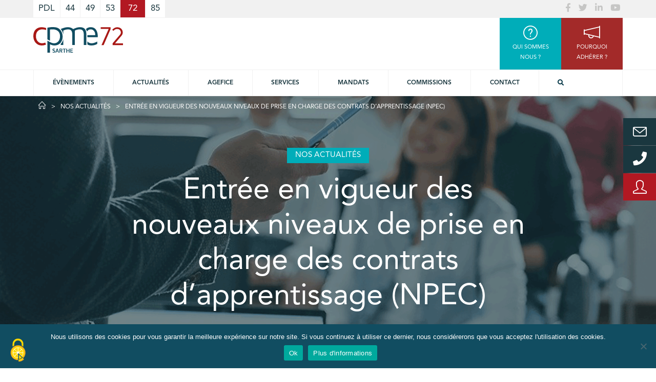

--- FILE ---
content_type: text/html; charset=utf-8
request_url: https://www.google.com/recaptcha/api2/anchor?ar=1&k=6Lc010wUAAAAACCCYtOt-oYk9P9_9d11XPEYZM8Y&co=aHR0cHM6Ly93d3cuY3BtZTcyLmZyOjQ0Mw..&hl=fr&v=PoyoqOPhxBO7pBk68S4YbpHZ&theme=light&size=normal&anchor-ms=20000&execute-ms=30000&cb=jquwszj6l6jk
body_size: 49167
content:
<!DOCTYPE HTML><html dir="ltr" lang="fr"><head><meta http-equiv="Content-Type" content="text/html; charset=UTF-8">
<meta http-equiv="X-UA-Compatible" content="IE=edge">
<title>reCAPTCHA</title>
<style type="text/css">
/* cyrillic-ext */
@font-face {
  font-family: 'Roboto';
  font-style: normal;
  font-weight: 400;
  font-stretch: 100%;
  src: url(//fonts.gstatic.com/s/roboto/v48/KFO7CnqEu92Fr1ME7kSn66aGLdTylUAMa3GUBHMdazTgWw.woff2) format('woff2');
  unicode-range: U+0460-052F, U+1C80-1C8A, U+20B4, U+2DE0-2DFF, U+A640-A69F, U+FE2E-FE2F;
}
/* cyrillic */
@font-face {
  font-family: 'Roboto';
  font-style: normal;
  font-weight: 400;
  font-stretch: 100%;
  src: url(//fonts.gstatic.com/s/roboto/v48/KFO7CnqEu92Fr1ME7kSn66aGLdTylUAMa3iUBHMdazTgWw.woff2) format('woff2');
  unicode-range: U+0301, U+0400-045F, U+0490-0491, U+04B0-04B1, U+2116;
}
/* greek-ext */
@font-face {
  font-family: 'Roboto';
  font-style: normal;
  font-weight: 400;
  font-stretch: 100%;
  src: url(//fonts.gstatic.com/s/roboto/v48/KFO7CnqEu92Fr1ME7kSn66aGLdTylUAMa3CUBHMdazTgWw.woff2) format('woff2');
  unicode-range: U+1F00-1FFF;
}
/* greek */
@font-face {
  font-family: 'Roboto';
  font-style: normal;
  font-weight: 400;
  font-stretch: 100%;
  src: url(//fonts.gstatic.com/s/roboto/v48/KFO7CnqEu92Fr1ME7kSn66aGLdTylUAMa3-UBHMdazTgWw.woff2) format('woff2');
  unicode-range: U+0370-0377, U+037A-037F, U+0384-038A, U+038C, U+038E-03A1, U+03A3-03FF;
}
/* math */
@font-face {
  font-family: 'Roboto';
  font-style: normal;
  font-weight: 400;
  font-stretch: 100%;
  src: url(//fonts.gstatic.com/s/roboto/v48/KFO7CnqEu92Fr1ME7kSn66aGLdTylUAMawCUBHMdazTgWw.woff2) format('woff2');
  unicode-range: U+0302-0303, U+0305, U+0307-0308, U+0310, U+0312, U+0315, U+031A, U+0326-0327, U+032C, U+032F-0330, U+0332-0333, U+0338, U+033A, U+0346, U+034D, U+0391-03A1, U+03A3-03A9, U+03B1-03C9, U+03D1, U+03D5-03D6, U+03F0-03F1, U+03F4-03F5, U+2016-2017, U+2034-2038, U+203C, U+2040, U+2043, U+2047, U+2050, U+2057, U+205F, U+2070-2071, U+2074-208E, U+2090-209C, U+20D0-20DC, U+20E1, U+20E5-20EF, U+2100-2112, U+2114-2115, U+2117-2121, U+2123-214F, U+2190, U+2192, U+2194-21AE, U+21B0-21E5, U+21F1-21F2, U+21F4-2211, U+2213-2214, U+2216-22FF, U+2308-230B, U+2310, U+2319, U+231C-2321, U+2336-237A, U+237C, U+2395, U+239B-23B7, U+23D0, U+23DC-23E1, U+2474-2475, U+25AF, U+25B3, U+25B7, U+25BD, U+25C1, U+25CA, U+25CC, U+25FB, U+266D-266F, U+27C0-27FF, U+2900-2AFF, U+2B0E-2B11, U+2B30-2B4C, U+2BFE, U+3030, U+FF5B, U+FF5D, U+1D400-1D7FF, U+1EE00-1EEFF;
}
/* symbols */
@font-face {
  font-family: 'Roboto';
  font-style: normal;
  font-weight: 400;
  font-stretch: 100%;
  src: url(//fonts.gstatic.com/s/roboto/v48/KFO7CnqEu92Fr1ME7kSn66aGLdTylUAMaxKUBHMdazTgWw.woff2) format('woff2');
  unicode-range: U+0001-000C, U+000E-001F, U+007F-009F, U+20DD-20E0, U+20E2-20E4, U+2150-218F, U+2190, U+2192, U+2194-2199, U+21AF, U+21E6-21F0, U+21F3, U+2218-2219, U+2299, U+22C4-22C6, U+2300-243F, U+2440-244A, U+2460-24FF, U+25A0-27BF, U+2800-28FF, U+2921-2922, U+2981, U+29BF, U+29EB, U+2B00-2BFF, U+4DC0-4DFF, U+FFF9-FFFB, U+10140-1018E, U+10190-1019C, U+101A0, U+101D0-101FD, U+102E0-102FB, U+10E60-10E7E, U+1D2C0-1D2D3, U+1D2E0-1D37F, U+1F000-1F0FF, U+1F100-1F1AD, U+1F1E6-1F1FF, U+1F30D-1F30F, U+1F315, U+1F31C, U+1F31E, U+1F320-1F32C, U+1F336, U+1F378, U+1F37D, U+1F382, U+1F393-1F39F, U+1F3A7-1F3A8, U+1F3AC-1F3AF, U+1F3C2, U+1F3C4-1F3C6, U+1F3CA-1F3CE, U+1F3D4-1F3E0, U+1F3ED, U+1F3F1-1F3F3, U+1F3F5-1F3F7, U+1F408, U+1F415, U+1F41F, U+1F426, U+1F43F, U+1F441-1F442, U+1F444, U+1F446-1F449, U+1F44C-1F44E, U+1F453, U+1F46A, U+1F47D, U+1F4A3, U+1F4B0, U+1F4B3, U+1F4B9, U+1F4BB, U+1F4BF, U+1F4C8-1F4CB, U+1F4D6, U+1F4DA, U+1F4DF, U+1F4E3-1F4E6, U+1F4EA-1F4ED, U+1F4F7, U+1F4F9-1F4FB, U+1F4FD-1F4FE, U+1F503, U+1F507-1F50B, U+1F50D, U+1F512-1F513, U+1F53E-1F54A, U+1F54F-1F5FA, U+1F610, U+1F650-1F67F, U+1F687, U+1F68D, U+1F691, U+1F694, U+1F698, U+1F6AD, U+1F6B2, U+1F6B9-1F6BA, U+1F6BC, U+1F6C6-1F6CF, U+1F6D3-1F6D7, U+1F6E0-1F6EA, U+1F6F0-1F6F3, U+1F6F7-1F6FC, U+1F700-1F7FF, U+1F800-1F80B, U+1F810-1F847, U+1F850-1F859, U+1F860-1F887, U+1F890-1F8AD, U+1F8B0-1F8BB, U+1F8C0-1F8C1, U+1F900-1F90B, U+1F93B, U+1F946, U+1F984, U+1F996, U+1F9E9, U+1FA00-1FA6F, U+1FA70-1FA7C, U+1FA80-1FA89, U+1FA8F-1FAC6, U+1FACE-1FADC, U+1FADF-1FAE9, U+1FAF0-1FAF8, U+1FB00-1FBFF;
}
/* vietnamese */
@font-face {
  font-family: 'Roboto';
  font-style: normal;
  font-weight: 400;
  font-stretch: 100%;
  src: url(//fonts.gstatic.com/s/roboto/v48/KFO7CnqEu92Fr1ME7kSn66aGLdTylUAMa3OUBHMdazTgWw.woff2) format('woff2');
  unicode-range: U+0102-0103, U+0110-0111, U+0128-0129, U+0168-0169, U+01A0-01A1, U+01AF-01B0, U+0300-0301, U+0303-0304, U+0308-0309, U+0323, U+0329, U+1EA0-1EF9, U+20AB;
}
/* latin-ext */
@font-face {
  font-family: 'Roboto';
  font-style: normal;
  font-weight: 400;
  font-stretch: 100%;
  src: url(//fonts.gstatic.com/s/roboto/v48/KFO7CnqEu92Fr1ME7kSn66aGLdTylUAMa3KUBHMdazTgWw.woff2) format('woff2');
  unicode-range: U+0100-02BA, U+02BD-02C5, U+02C7-02CC, U+02CE-02D7, U+02DD-02FF, U+0304, U+0308, U+0329, U+1D00-1DBF, U+1E00-1E9F, U+1EF2-1EFF, U+2020, U+20A0-20AB, U+20AD-20C0, U+2113, U+2C60-2C7F, U+A720-A7FF;
}
/* latin */
@font-face {
  font-family: 'Roboto';
  font-style: normal;
  font-weight: 400;
  font-stretch: 100%;
  src: url(//fonts.gstatic.com/s/roboto/v48/KFO7CnqEu92Fr1ME7kSn66aGLdTylUAMa3yUBHMdazQ.woff2) format('woff2');
  unicode-range: U+0000-00FF, U+0131, U+0152-0153, U+02BB-02BC, U+02C6, U+02DA, U+02DC, U+0304, U+0308, U+0329, U+2000-206F, U+20AC, U+2122, U+2191, U+2193, U+2212, U+2215, U+FEFF, U+FFFD;
}
/* cyrillic-ext */
@font-face {
  font-family: 'Roboto';
  font-style: normal;
  font-weight: 500;
  font-stretch: 100%;
  src: url(//fonts.gstatic.com/s/roboto/v48/KFO7CnqEu92Fr1ME7kSn66aGLdTylUAMa3GUBHMdazTgWw.woff2) format('woff2');
  unicode-range: U+0460-052F, U+1C80-1C8A, U+20B4, U+2DE0-2DFF, U+A640-A69F, U+FE2E-FE2F;
}
/* cyrillic */
@font-face {
  font-family: 'Roboto';
  font-style: normal;
  font-weight: 500;
  font-stretch: 100%;
  src: url(//fonts.gstatic.com/s/roboto/v48/KFO7CnqEu92Fr1ME7kSn66aGLdTylUAMa3iUBHMdazTgWw.woff2) format('woff2');
  unicode-range: U+0301, U+0400-045F, U+0490-0491, U+04B0-04B1, U+2116;
}
/* greek-ext */
@font-face {
  font-family: 'Roboto';
  font-style: normal;
  font-weight: 500;
  font-stretch: 100%;
  src: url(//fonts.gstatic.com/s/roboto/v48/KFO7CnqEu92Fr1ME7kSn66aGLdTylUAMa3CUBHMdazTgWw.woff2) format('woff2');
  unicode-range: U+1F00-1FFF;
}
/* greek */
@font-face {
  font-family: 'Roboto';
  font-style: normal;
  font-weight: 500;
  font-stretch: 100%;
  src: url(//fonts.gstatic.com/s/roboto/v48/KFO7CnqEu92Fr1ME7kSn66aGLdTylUAMa3-UBHMdazTgWw.woff2) format('woff2');
  unicode-range: U+0370-0377, U+037A-037F, U+0384-038A, U+038C, U+038E-03A1, U+03A3-03FF;
}
/* math */
@font-face {
  font-family: 'Roboto';
  font-style: normal;
  font-weight: 500;
  font-stretch: 100%;
  src: url(//fonts.gstatic.com/s/roboto/v48/KFO7CnqEu92Fr1ME7kSn66aGLdTylUAMawCUBHMdazTgWw.woff2) format('woff2');
  unicode-range: U+0302-0303, U+0305, U+0307-0308, U+0310, U+0312, U+0315, U+031A, U+0326-0327, U+032C, U+032F-0330, U+0332-0333, U+0338, U+033A, U+0346, U+034D, U+0391-03A1, U+03A3-03A9, U+03B1-03C9, U+03D1, U+03D5-03D6, U+03F0-03F1, U+03F4-03F5, U+2016-2017, U+2034-2038, U+203C, U+2040, U+2043, U+2047, U+2050, U+2057, U+205F, U+2070-2071, U+2074-208E, U+2090-209C, U+20D0-20DC, U+20E1, U+20E5-20EF, U+2100-2112, U+2114-2115, U+2117-2121, U+2123-214F, U+2190, U+2192, U+2194-21AE, U+21B0-21E5, U+21F1-21F2, U+21F4-2211, U+2213-2214, U+2216-22FF, U+2308-230B, U+2310, U+2319, U+231C-2321, U+2336-237A, U+237C, U+2395, U+239B-23B7, U+23D0, U+23DC-23E1, U+2474-2475, U+25AF, U+25B3, U+25B7, U+25BD, U+25C1, U+25CA, U+25CC, U+25FB, U+266D-266F, U+27C0-27FF, U+2900-2AFF, U+2B0E-2B11, U+2B30-2B4C, U+2BFE, U+3030, U+FF5B, U+FF5D, U+1D400-1D7FF, U+1EE00-1EEFF;
}
/* symbols */
@font-face {
  font-family: 'Roboto';
  font-style: normal;
  font-weight: 500;
  font-stretch: 100%;
  src: url(//fonts.gstatic.com/s/roboto/v48/KFO7CnqEu92Fr1ME7kSn66aGLdTylUAMaxKUBHMdazTgWw.woff2) format('woff2');
  unicode-range: U+0001-000C, U+000E-001F, U+007F-009F, U+20DD-20E0, U+20E2-20E4, U+2150-218F, U+2190, U+2192, U+2194-2199, U+21AF, U+21E6-21F0, U+21F3, U+2218-2219, U+2299, U+22C4-22C6, U+2300-243F, U+2440-244A, U+2460-24FF, U+25A0-27BF, U+2800-28FF, U+2921-2922, U+2981, U+29BF, U+29EB, U+2B00-2BFF, U+4DC0-4DFF, U+FFF9-FFFB, U+10140-1018E, U+10190-1019C, U+101A0, U+101D0-101FD, U+102E0-102FB, U+10E60-10E7E, U+1D2C0-1D2D3, U+1D2E0-1D37F, U+1F000-1F0FF, U+1F100-1F1AD, U+1F1E6-1F1FF, U+1F30D-1F30F, U+1F315, U+1F31C, U+1F31E, U+1F320-1F32C, U+1F336, U+1F378, U+1F37D, U+1F382, U+1F393-1F39F, U+1F3A7-1F3A8, U+1F3AC-1F3AF, U+1F3C2, U+1F3C4-1F3C6, U+1F3CA-1F3CE, U+1F3D4-1F3E0, U+1F3ED, U+1F3F1-1F3F3, U+1F3F5-1F3F7, U+1F408, U+1F415, U+1F41F, U+1F426, U+1F43F, U+1F441-1F442, U+1F444, U+1F446-1F449, U+1F44C-1F44E, U+1F453, U+1F46A, U+1F47D, U+1F4A3, U+1F4B0, U+1F4B3, U+1F4B9, U+1F4BB, U+1F4BF, U+1F4C8-1F4CB, U+1F4D6, U+1F4DA, U+1F4DF, U+1F4E3-1F4E6, U+1F4EA-1F4ED, U+1F4F7, U+1F4F9-1F4FB, U+1F4FD-1F4FE, U+1F503, U+1F507-1F50B, U+1F50D, U+1F512-1F513, U+1F53E-1F54A, U+1F54F-1F5FA, U+1F610, U+1F650-1F67F, U+1F687, U+1F68D, U+1F691, U+1F694, U+1F698, U+1F6AD, U+1F6B2, U+1F6B9-1F6BA, U+1F6BC, U+1F6C6-1F6CF, U+1F6D3-1F6D7, U+1F6E0-1F6EA, U+1F6F0-1F6F3, U+1F6F7-1F6FC, U+1F700-1F7FF, U+1F800-1F80B, U+1F810-1F847, U+1F850-1F859, U+1F860-1F887, U+1F890-1F8AD, U+1F8B0-1F8BB, U+1F8C0-1F8C1, U+1F900-1F90B, U+1F93B, U+1F946, U+1F984, U+1F996, U+1F9E9, U+1FA00-1FA6F, U+1FA70-1FA7C, U+1FA80-1FA89, U+1FA8F-1FAC6, U+1FACE-1FADC, U+1FADF-1FAE9, U+1FAF0-1FAF8, U+1FB00-1FBFF;
}
/* vietnamese */
@font-face {
  font-family: 'Roboto';
  font-style: normal;
  font-weight: 500;
  font-stretch: 100%;
  src: url(//fonts.gstatic.com/s/roboto/v48/KFO7CnqEu92Fr1ME7kSn66aGLdTylUAMa3OUBHMdazTgWw.woff2) format('woff2');
  unicode-range: U+0102-0103, U+0110-0111, U+0128-0129, U+0168-0169, U+01A0-01A1, U+01AF-01B0, U+0300-0301, U+0303-0304, U+0308-0309, U+0323, U+0329, U+1EA0-1EF9, U+20AB;
}
/* latin-ext */
@font-face {
  font-family: 'Roboto';
  font-style: normal;
  font-weight: 500;
  font-stretch: 100%;
  src: url(//fonts.gstatic.com/s/roboto/v48/KFO7CnqEu92Fr1ME7kSn66aGLdTylUAMa3KUBHMdazTgWw.woff2) format('woff2');
  unicode-range: U+0100-02BA, U+02BD-02C5, U+02C7-02CC, U+02CE-02D7, U+02DD-02FF, U+0304, U+0308, U+0329, U+1D00-1DBF, U+1E00-1E9F, U+1EF2-1EFF, U+2020, U+20A0-20AB, U+20AD-20C0, U+2113, U+2C60-2C7F, U+A720-A7FF;
}
/* latin */
@font-face {
  font-family: 'Roboto';
  font-style: normal;
  font-weight: 500;
  font-stretch: 100%;
  src: url(//fonts.gstatic.com/s/roboto/v48/KFO7CnqEu92Fr1ME7kSn66aGLdTylUAMa3yUBHMdazQ.woff2) format('woff2');
  unicode-range: U+0000-00FF, U+0131, U+0152-0153, U+02BB-02BC, U+02C6, U+02DA, U+02DC, U+0304, U+0308, U+0329, U+2000-206F, U+20AC, U+2122, U+2191, U+2193, U+2212, U+2215, U+FEFF, U+FFFD;
}
/* cyrillic-ext */
@font-face {
  font-family: 'Roboto';
  font-style: normal;
  font-weight: 900;
  font-stretch: 100%;
  src: url(//fonts.gstatic.com/s/roboto/v48/KFO7CnqEu92Fr1ME7kSn66aGLdTylUAMa3GUBHMdazTgWw.woff2) format('woff2');
  unicode-range: U+0460-052F, U+1C80-1C8A, U+20B4, U+2DE0-2DFF, U+A640-A69F, U+FE2E-FE2F;
}
/* cyrillic */
@font-face {
  font-family: 'Roboto';
  font-style: normal;
  font-weight: 900;
  font-stretch: 100%;
  src: url(//fonts.gstatic.com/s/roboto/v48/KFO7CnqEu92Fr1ME7kSn66aGLdTylUAMa3iUBHMdazTgWw.woff2) format('woff2');
  unicode-range: U+0301, U+0400-045F, U+0490-0491, U+04B0-04B1, U+2116;
}
/* greek-ext */
@font-face {
  font-family: 'Roboto';
  font-style: normal;
  font-weight: 900;
  font-stretch: 100%;
  src: url(//fonts.gstatic.com/s/roboto/v48/KFO7CnqEu92Fr1ME7kSn66aGLdTylUAMa3CUBHMdazTgWw.woff2) format('woff2');
  unicode-range: U+1F00-1FFF;
}
/* greek */
@font-face {
  font-family: 'Roboto';
  font-style: normal;
  font-weight: 900;
  font-stretch: 100%;
  src: url(//fonts.gstatic.com/s/roboto/v48/KFO7CnqEu92Fr1ME7kSn66aGLdTylUAMa3-UBHMdazTgWw.woff2) format('woff2');
  unicode-range: U+0370-0377, U+037A-037F, U+0384-038A, U+038C, U+038E-03A1, U+03A3-03FF;
}
/* math */
@font-face {
  font-family: 'Roboto';
  font-style: normal;
  font-weight: 900;
  font-stretch: 100%;
  src: url(//fonts.gstatic.com/s/roboto/v48/KFO7CnqEu92Fr1ME7kSn66aGLdTylUAMawCUBHMdazTgWw.woff2) format('woff2');
  unicode-range: U+0302-0303, U+0305, U+0307-0308, U+0310, U+0312, U+0315, U+031A, U+0326-0327, U+032C, U+032F-0330, U+0332-0333, U+0338, U+033A, U+0346, U+034D, U+0391-03A1, U+03A3-03A9, U+03B1-03C9, U+03D1, U+03D5-03D6, U+03F0-03F1, U+03F4-03F5, U+2016-2017, U+2034-2038, U+203C, U+2040, U+2043, U+2047, U+2050, U+2057, U+205F, U+2070-2071, U+2074-208E, U+2090-209C, U+20D0-20DC, U+20E1, U+20E5-20EF, U+2100-2112, U+2114-2115, U+2117-2121, U+2123-214F, U+2190, U+2192, U+2194-21AE, U+21B0-21E5, U+21F1-21F2, U+21F4-2211, U+2213-2214, U+2216-22FF, U+2308-230B, U+2310, U+2319, U+231C-2321, U+2336-237A, U+237C, U+2395, U+239B-23B7, U+23D0, U+23DC-23E1, U+2474-2475, U+25AF, U+25B3, U+25B7, U+25BD, U+25C1, U+25CA, U+25CC, U+25FB, U+266D-266F, U+27C0-27FF, U+2900-2AFF, U+2B0E-2B11, U+2B30-2B4C, U+2BFE, U+3030, U+FF5B, U+FF5D, U+1D400-1D7FF, U+1EE00-1EEFF;
}
/* symbols */
@font-face {
  font-family: 'Roboto';
  font-style: normal;
  font-weight: 900;
  font-stretch: 100%;
  src: url(//fonts.gstatic.com/s/roboto/v48/KFO7CnqEu92Fr1ME7kSn66aGLdTylUAMaxKUBHMdazTgWw.woff2) format('woff2');
  unicode-range: U+0001-000C, U+000E-001F, U+007F-009F, U+20DD-20E0, U+20E2-20E4, U+2150-218F, U+2190, U+2192, U+2194-2199, U+21AF, U+21E6-21F0, U+21F3, U+2218-2219, U+2299, U+22C4-22C6, U+2300-243F, U+2440-244A, U+2460-24FF, U+25A0-27BF, U+2800-28FF, U+2921-2922, U+2981, U+29BF, U+29EB, U+2B00-2BFF, U+4DC0-4DFF, U+FFF9-FFFB, U+10140-1018E, U+10190-1019C, U+101A0, U+101D0-101FD, U+102E0-102FB, U+10E60-10E7E, U+1D2C0-1D2D3, U+1D2E0-1D37F, U+1F000-1F0FF, U+1F100-1F1AD, U+1F1E6-1F1FF, U+1F30D-1F30F, U+1F315, U+1F31C, U+1F31E, U+1F320-1F32C, U+1F336, U+1F378, U+1F37D, U+1F382, U+1F393-1F39F, U+1F3A7-1F3A8, U+1F3AC-1F3AF, U+1F3C2, U+1F3C4-1F3C6, U+1F3CA-1F3CE, U+1F3D4-1F3E0, U+1F3ED, U+1F3F1-1F3F3, U+1F3F5-1F3F7, U+1F408, U+1F415, U+1F41F, U+1F426, U+1F43F, U+1F441-1F442, U+1F444, U+1F446-1F449, U+1F44C-1F44E, U+1F453, U+1F46A, U+1F47D, U+1F4A3, U+1F4B0, U+1F4B3, U+1F4B9, U+1F4BB, U+1F4BF, U+1F4C8-1F4CB, U+1F4D6, U+1F4DA, U+1F4DF, U+1F4E3-1F4E6, U+1F4EA-1F4ED, U+1F4F7, U+1F4F9-1F4FB, U+1F4FD-1F4FE, U+1F503, U+1F507-1F50B, U+1F50D, U+1F512-1F513, U+1F53E-1F54A, U+1F54F-1F5FA, U+1F610, U+1F650-1F67F, U+1F687, U+1F68D, U+1F691, U+1F694, U+1F698, U+1F6AD, U+1F6B2, U+1F6B9-1F6BA, U+1F6BC, U+1F6C6-1F6CF, U+1F6D3-1F6D7, U+1F6E0-1F6EA, U+1F6F0-1F6F3, U+1F6F7-1F6FC, U+1F700-1F7FF, U+1F800-1F80B, U+1F810-1F847, U+1F850-1F859, U+1F860-1F887, U+1F890-1F8AD, U+1F8B0-1F8BB, U+1F8C0-1F8C1, U+1F900-1F90B, U+1F93B, U+1F946, U+1F984, U+1F996, U+1F9E9, U+1FA00-1FA6F, U+1FA70-1FA7C, U+1FA80-1FA89, U+1FA8F-1FAC6, U+1FACE-1FADC, U+1FADF-1FAE9, U+1FAF0-1FAF8, U+1FB00-1FBFF;
}
/* vietnamese */
@font-face {
  font-family: 'Roboto';
  font-style: normal;
  font-weight: 900;
  font-stretch: 100%;
  src: url(//fonts.gstatic.com/s/roboto/v48/KFO7CnqEu92Fr1ME7kSn66aGLdTylUAMa3OUBHMdazTgWw.woff2) format('woff2');
  unicode-range: U+0102-0103, U+0110-0111, U+0128-0129, U+0168-0169, U+01A0-01A1, U+01AF-01B0, U+0300-0301, U+0303-0304, U+0308-0309, U+0323, U+0329, U+1EA0-1EF9, U+20AB;
}
/* latin-ext */
@font-face {
  font-family: 'Roboto';
  font-style: normal;
  font-weight: 900;
  font-stretch: 100%;
  src: url(//fonts.gstatic.com/s/roboto/v48/KFO7CnqEu92Fr1ME7kSn66aGLdTylUAMa3KUBHMdazTgWw.woff2) format('woff2');
  unicode-range: U+0100-02BA, U+02BD-02C5, U+02C7-02CC, U+02CE-02D7, U+02DD-02FF, U+0304, U+0308, U+0329, U+1D00-1DBF, U+1E00-1E9F, U+1EF2-1EFF, U+2020, U+20A0-20AB, U+20AD-20C0, U+2113, U+2C60-2C7F, U+A720-A7FF;
}
/* latin */
@font-face {
  font-family: 'Roboto';
  font-style: normal;
  font-weight: 900;
  font-stretch: 100%;
  src: url(//fonts.gstatic.com/s/roboto/v48/KFO7CnqEu92Fr1ME7kSn66aGLdTylUAMa3yUBHMdazQ.woff2) format('woff2');
  unicode-range: U+0000-00FF, U+0131, U+0152-0153, U+02BB-02BC, U+02C6, U+02DA, U+02DC, U+0304, U+0308, U+0329, U+2000-206F, U+20AC, U+2122, U+2191, U+2193, U+2212, U+2215, U+FEFF, U+FFFD;
}

</style>
<link rel="stylesheet" type="text/css" href="https://www.gstatic.com/recaptcha/releases/PoyoqOPhxBO7pBk68S4YbpHZ/styles__ltr.css">
<script nonce="otsGa0KF8dLvSn0MewCtew" type="text/javascript">window['__recaptcha_api'] = 'https://www.google.com/recaptcha/api2/';</script>
<script type="text/javascript" src="https://www.gstatic.com/recaptcha/releases/PoyoqOPhxBO7pBk68S4YbpHZ/recaptcha__fr.js" nonce="otsGa0KF8dLvSn0MewCtew">
      
    </script></head>
<body><div id="rc-anchor-alert" class="rc-anchor-alert"></div>
<input type="hidden" id="recaptcha-token" value="[base64]">
<script type="text/javascript" nonce="otsGa0KF8dLvSn0MewCtew">
      recaptcha.anchor.Main.init("[\x22ainput\x22,[\x22bgdata\x22,\x22\x22,\[base64]/[base64]/UltIKytdPWE6KGE8MjA0OD9SW0grK109YT4+NnwxOTI6KChhJjY0NTEyKT09NTUyOTYmJnErMTxoLmxlbmd0aCYmKGguY2hhckNvZGVBdChxKzEpJjY0NTEyKT09NTYzMjA/[base64]/MjU1OlI/[base64]/[base64]/[base64]/[base64]/[base64]/[base64]/[base64]/[base64]/[base64]/[base64]\x22,\[base64]\\u003d\\u003d\x22,\x22wpDClcKeczU+wpzCkFvDtmg8wqDCmcKiwoMCBsKHw4d3GcKewqMkIMKbwrDCocKsaMO0IcKUw5fCjUvDi8KDw7oSXcOPOsKWVsOcw7nCr8O5CcOiXQjDvjQBw75Bw7LDhMO7JcOoPcOzJsOaKWEYVTLCtwbCi8KnBy5Ow5c/w4fDhWl9KwLCuiFodsO7L8Olw5nDrsOPwo3CpCnCj2rDml5ww5nCpgvChMOswo3DlAXDq8K1wrlIw6d/w5w6w7Q6PA/CrBfDsEMjw5HCuxpCC8OOwoEgwp5BIsKbw6zCq8OYPsK9woXDuA3CmgLCtjbDlsKyESUuwp5bWXI7wpTDono9CBvCk8KmEcKXNUXDlsOER8OReMKmQ1fDrCXCrMOATUsmWsO6c8KRwpPDm3/Ds2cNwqrDhMOVfcOhw53Cp0nDicODw5rDrsKALsO9wrvDoRRvw7pyI8KVw5nDmXdXSW3DiCJdw6/CjsKXfMO1w5zDo8KACMK0w55hTMOhTcKqIcK7HFYgwplawrF+woR0wqPDhmRvwoxRQUbChEwzwqDDisOUGTIlf3FHYyLDhMOywpnDoj5+w7kgHzFJAnBfwok9W1QoIU0rME/ChDhpw6nDpxfCjcKrw53Cqmx7LmgSwpDDiHbCpMOrw6ZJw4Zdw7XDrMKwwoMvaSjCh8K3wr0fwoRnwqnCicKGw4rDuX9XewRKw6xVJmAhVCbDpcKuwrt7S3dGTEk/wq3CmV7Dt2zDowrCuC/CsMKxYi4uw6HDjxl/w5XCvsOhKR/DrsO6U8KbwqdHYcKYw4JJEzTDhU3DtlbDoR18wplUwqEAdcKHwro0wrp3aD5yw4DCshLDqHAsw4dNURzCvsK7Ry8iwpkEY8OxZsOLwrLDksK5UmZHwrE0w78DI8OswpIWDMKUw7x0QMKnw4NiTcOjwpEAL8KHF8O8LsKMKMO2XcOEbwrCkMKawrpuwpXDkR/Cr0nCs8O9wqo9UG0KB3LCjcOvwqrDvQjCrcKTScK/OgEpZsKhwrd1RMOcwrktQMOQwrFpRMO6HsOfw4IuCcK8G8OPwpfCr35Xw7wtDELDk2bCv8KmwpvDp0YgKB3Ds8OFwqoLwpfCscO9w53Dr1zCmD4VP20JPcOlwo5eVsOkw7fCo8OWQcKLOMO6wokJwqrDiH3CgcKBcFAVLQPDl8KHIsOtwo/Dl8KnYinCnTPCpWFGw4fDl8OXw7Yiw6zCtlTDnnHDuyVsYl82JcOLdcO1YMKxw540woceDSDDmVETw4daN37DisOLwoZjRsKBwpY8SW5swrl/[base64]/OD3Cn8OVw6/Cn8OcGzpFw4bDjcKIwrrDsA/[base64]/woPDm8OmwrRVUcKXwrIAQ8OOw4IiSMOgMETCtMK2eSLDsMKoLEV8SsOgw5BzKSV1cFTCqcOGeBMiDDTCt18Ww7bCjzN5wobCqT7DrQtww4vCqMO7UCbCtcOBQMK/[base64]/DgsOkwpczw7cRw5ofwojDncK/f8O2OsOtwo5dwoPCtFTCtsOzMEpfYMOgC8K+fk16eGLCpsOmTMO/w6xwH8ODw7hOwr0PwrtRZcOWwobCosOyw7UUMMKrP8O0VR/CnsK7wqfDk8KywofCjkpCPsKFwrTCllkXw4DDm8OpJ8Kww6XChsOhd21Fw7jDizMow6LCpcOtX2tLDMO2VGLCo8OYwqHDkxlcD8KvCijCvcKfLgEEX8OQX0V1w6/Cn10Hw7NXCl7CiMKtworDl8Orw57DlcObccOZw5HCvsKyXMOxw77CsMKlwr/DvgUOOcOnw5PDtMKQw69/CSYZM8OIw5/DhEdqw7p5wqPDrRApw77DhSbClsO4wqTDv8Onw4HCn8KpIsKQK8KPVsOqw4B/wq9Cw71yw7/Ct8Ocw5oteMKYcmrCs3rCqxvDqcK+wrzCp2/CpsKOUzF8VHrCoS3DpsKoHsOoSS3DpsKcXk12RcOcVHDCksKbCMOew4NPaU8Nw5vDiMK+wrvDkQQwwp3DkcK7LcKZC8KgUB/[base64]/DpMO9BEfDnRbDnj7Dh34gWMO9RsKEbsKHwpR+w40aw6HDssKJwojCrzLCksOFwrkvw7vDrXPDsgtHFS8CFWfChsOYwoMRAcOgwodLwrZTwoMdQcOjw6HCmsK1QzJsE8OvwpRAw7DCjhZMPMOFAG/CucObPcKpY8O+w7dJw6Zgd8O3HsOkM8Olw4PDgsKvw7LCjMOEJjfDiMOEwpwlwoDDrWdTwqpXwrXDoUItwp3Cum9+wozDqMKzMAonA8K0w6lqaAnDrlnDr8K+wr4/wrfCs1jDsMKIw5kKd1kwwr0Lw6rCp8K4WcKAwqjCscK9w70Uw7TCmsO8wpUPMcOnwpgEw4jCryEIFRs6w7TDll4Jw7XCksKfCMOnwo1YJMOsaMOIwr4kwpDDm8KzwoDDpR3CmgXDlCbDthDCmcOjdVLDssOYw7FoenfDqDLCgWrDpzDDiFMNwp7DpcOiYHNCwqo/w5XDjMOGwo45EcKBSsKJw5lGw5t2XsKyw6rCkcOuw5h6ecOuYx/CtDfDlsK5VUnCmiFGAcOdwqwCw4vCjMKaOy3ChQYmOcKON8K6A1gmw5UFJcO4OcOhYsORwqtTwqdqTsOZw5Ypegh4wqdOU8KMwqgXw6Bhw4rCrVl0LcOawpoMw6Ixw6PCtsORwq/CmcOSR8OHRBUQw4ZPQcOAwo7CgwrCrsKvwr7CgcKXXwXDijDCqMKzYsOrP0g/AxsRw5zDqMO3w78bwqE0w6tWw7o9JUJ9EXAnwp3CpHNeBMOawqHDt8Kaaw3DkcKAb2sRwqRbDMOXwo3DjMO/[base64]/PAjChGVgw59FfCbCgAw5GcKzwq/DvUHCijNaDcOuWCLCsG7ChMKuScORwrTDvn12AsO0FsKiw78Iw4LCpSvDryU/wrDDi8KicsK4BMO3w5c5w5lsV8KFASh6w4A/Nx/[base64]/[base64]/[base64]/[base64]/ChMKORMOUZE5RQGjDssO0H3l6PUgbE8KuAXjDgcOsYsKAM8OGw6DCjcODdA/CkU5rw5LCkMO8wrHCvcKARAXDv0fClcKZwr45VljCksKvw4/DnsKSKMK/woY4HFDDu18VDhvDpcO/NhnDvHbDrgNWwpUsQ33CmEw0w5bDlikpwrbCsMOXw4XDjjbDkcKSw4ViwrzDl8Onw65hw5NQwrLDpBfChMOXIhYmesKGTwUxKsKJwq/DicOpwo7Cn8KWw63DmcKqXV7DnMKBwqPDvMOxI28mw588FC9EN8OvCsODA8KJwptJw7dHRBcCw6/Dp0tbwqItw6nCljJEwpvCgMOJw7fCpSxlbiRgUBjCk8KIJhwawopSf8OJw4ppDcOLM8Kww73DpmXDm8Oow77CjSBZwp7DuynCn8KjeMKKw5fCjlFFw6hgBsKdw5MXG2HCulhlQMOIwonCqMOVw7XCtx5Swp8nYQnDuw7CqEjDgsOXbisLw7/[base64]/[base64]/CgsOJw6nCvcOvw7fCusKOFcOhdsK1wpDCh3p6w7bCkA4WZcOfIlggV8OYw4dJwrNKw4LCpMOrMEV8wrkJUsOLwrhMw7HDsmLCi2XDtlt6wqjDm1lvw6sNPUnCng7Ds8ObBsKYWSAtJMKiS8OaIG/DkSzCpMKFVj7DrMKUwqLCgX4BGsOcNsKww4AQJMOSw7HDrk4pw5DCmsORDgvDsw3CoMOTw7jDiSbDrmQjS8K+Kz3CnGbCusKJw6sYUsObSCVpHMO5w7bCmSrDnMK5BcOUw4nCqcKBwoV7bT/CskTDgiECw7hZwpvDpsKbw47Cs8Kdw73DoDxQQ8KZd1B0Q2DDvFwEwqLDpE/ClBLDmMObwrpWwpoeCMKwUsO8bsKaw4ZcRC/DsMKrw7J6XsOZVQPDqcKTw7/CusK1CkvCkmclSMK+wrrCuxnCvC/[base64]/w4PDtDLCpjXDsh9fw6LCncKONkjCuQFqdFTCk0zCuFYwwohvw5/DpsKuw6XDsXXDtMKiw7XDsMOew4RRD8OQKMOUNgFcGH0oR8KWwo9Uwph+w4Auwr83w6NJwq03wrfDvsOBHCNqw4ZvWyrDk8K1N8KGw7/CmsKGH8OISCHDhj/CpMKCazzDgsKkwqfCv8OBS8O/UsKqD8KUeUfDucKiTEwuwqkCacORw5wDwoPDusKBHz5gwokhbsKrfsK9OzTDrUDDusKzD8OYSsO9esKsVldgw4EEwqMjw451fMKew7fCkk/[base64]/DpMKpCgRbwrREwqVsw4bDvHNjPVEXEcKow7dTQnLCmMK0V8OlAsKVw75pw5XDnhXCiHzCjX3DvsKIGsKoH1JPQihIWcODF8OkG8ONZHIhw6TDtUHDjcOnAcKpw4zDocO+w6tHRMK5wrPCnCbCrcKUwobCsAVWwpZew7XCkMKew7HCkz/Dnh89wpbCvMKBw5wiwrrDsDZNwrnClHxfCcOuNcOywpBFw59Tw73DrsO/NQEDw5JSw7DComPDvGjDpVXCgn0uw4FfWsKcXXrDpxoDYk0LScKMwpfClgpwwp/[base64]/DtxxcKsOXdsOeeR3Dv8Kewr/DtMKXfA/[base64]/Cn8K8FsOrFMO4NcKJVsOhw4LCiC82w54/w4A4woHDllLDmW/Cow/[base64]/wo5ew4rDnwlHY8K7w5fDtsO0aEgLZsKjw4NkwprCqXgjwrbDusK3wqLCosKZwqvCicKWFMKOwoxLwpIjwohSw5nDpCozw5TDuyzDiGLDhhFZV8OUwrFTw74UPMKGwqLCocKBAGjDunw1bQnDr8OQOMKgw4XDnCbCmiI2P8O/wqhlw45JbHUPw5PDg8KJasOfTsKpwqN2wrDDrG7DgsK7PiXDtxnCisO5w7V1YiDDtmV5wo4Hw4MKMmXDjMOmw61gLFTClcKhQDDDl3EPwpjComfCrmbDiD4KwoPDoz7DjBp7DkhMw77DgznCvsKxLRFkRsOsBFTChcOGw7fDtBzDmsKxGUdow7NEwr92VQ7Cji/DicOzw4IOw4TCqUjDtSh3wrPDnSxfOmM/wpgBw4nDr8O1w4UDw7VgTcO5Wn4aIyMaRnTCu8O/w5ggw5Ejw7TDv8K0MMK+bMONGGnDuDLDm8OhRV4kOU8Nw6IQFUjDrMKgZcKowpXCvlzCvMKvwrnDtcOQwprDn3rClMO3fVjDn8KewobDn8Ojw63Dq8OUZVTCqirCl8OSw4PCvcO/[base64]/[base64]/[base64]/w7dHw7tDC8OSDl95w5LChcKCw43CnzjCqiDClXrCh07DvxRZe8OrBkdgDMKuwoXClgoVw6zDtQjDisKEIMK/clPDh8Ovwr/CsX7DmUV9w7TCk14EVWYQwrpKFsKuE8KhwqzDgUXDnDfDqMOOUsK3SBx2TTQww43Dm8KEw7LCj0ttfyrDsEA9LcOEdD9YfBnDgW/DhzsXwpAVwqIUS8KbwpJQw40ywpNhfcOqTnMZQA3Cs3zCjDcvdw0/[base64]/CnMOZwp/ClAbDp8OrT8KyesKQwprDvXVcWWBxUcKAdsObC8KrwqPDn8Ojw49fwr1ew5fCrlQxw5HCgB/ClF/CtWjCg0kbw5XDu8KKAsK6woZOZwUFwpzCiMO7NQnCnmB4wrQdw6xfKcKfe0R0Y8KrHE3DozZcwromwqPDpsOfc8K6JMOUwr1qwqXCtsK5PMO1VsKgEMK8b2N5woXCh8KhdjbCgVnCv8KiRQNebyQDXhrCgsOSAsKBw7txEMK3w6xtNVvCugjCg37Cn37CmcOweE/DoMO4AMKBw70XSsKgOkzCrMKhHhoUV8KJACh3w6poV8KecQvDk8O0wrXCuh5rRMKiUjszw6Q3w6/ClsOUJMKnWsOZw4RxwpTDqMKxwrTDpjs5LsOqw7VIwp7Ct1R1wpjCiAzDsMOVwpA8wrDDmg7DlCVKw7BPY8Khw5jCtEvDg8KEwrTDgcOZw68wEMOBwpYPOMK7U8KwS8KLwrzDhQFkw6oIPE80EmU6TzjDoMK/KR/DkcO6fcK3w6/CoB3CkMKfRhU7JcK6XTc5YcOcFBfDhwYhGcOiw5bCqcKbAVXDgknDlcO1wqfDksKCUcKtw6DCpCzCoMKLw45/woMISgrChB8fwr4rwqtMfVhwwrbCucKTO8O8CVrDpkcCwoXDjcO9woHDkWUCwrTCisK9UcKAazFdbEfDungMPcKXwqLDv0UDNkBOCijCvXHDmxwnwpEaaHvCvx3DpG8EDMOjw6DCmULDmsOYY2dOw7xXYm9ZwrjDtMOKw6Evwr9aw70Qw7/DvEgjZlHDkVJ6RcOOH8KlwqzCvSTDmWXDuCwpC8O1wpBNLyzCjMOZwr/ChzTCtcO6w5DDi2l2GA7DtDfDsMKPw6xfw6HCrl1vwp/[base64]/CrVZRwoUlJMOvcsKEwrx6w7VJIcONZsKmU8OJAsK4w5cPemPCm3HDkcOBw7rCt8OjOMO+w6LDpMKpw7xlD8KYKsOJw4ELwpZIwpV/woZ8woPDrMOMw4PDsWdjA8KfNMK7wodqwq/CoMKYw7AxXgVxwrPDugJRKx/[base64]/Dt3zDucOPwp57wp0UKcOLw6skZcKsw53CscKbwo3CmUTDmcKawodLwrVRwrxhZcOww6l0wq7CtwNyGFzDlMKAw4A+SX8Ew5fDgjDClMOlw7cbw6HCrxfDiwJuZVDDm3/DkkkFCxHDvQLCksK7wobCusKHw4ExQMOod8OSw4/DtQjCiVTCojHDoBjDqFvDqcO9wrlBwqh3wq5ePjzCkMOgwqDDtsKCw4/CvXjDj8K/w5RNfwplwoABw6tZSw/CpsObw7UMw4dQLQvCr8K6PMK1bFh6wp53GRDChsKpwpXCvcOaYlPDgh/CpsOTJ8KcC8KiwpHCiMKxG2p0wpPCnsKUJsKbFBjDoVrCm8KMw5EHODDDmB/CrcKvw7XDoQ58dsONw48qw58HwqsMaipFDQA4w77CqREOXcOWwrV9w5s7wq7CuMKlworCs3M0w48uwoZgMn9fwqoBwqpDwq/DgC89w4PCq8Oqw712VMObf8Ohw5EfwpvCnUHDscKSwq3CucK7wqQ1PMOiw74QLcODwqDDmMOXwrhlNMOkwp5+wqLCtXDCt8KfwrpUQcKle3BMwrLCqMKbKMKZSFhtT8OOw5NKQ8KhXMKpw7IJeSRIPsOeFMKJw40gHsOZRsK1w7NWw5/DhyXDtsOHwozCokTDs8OxI2jCjMKcEMKANMO4w5bDgSs2CMKdwofDvcKnNsOzwq0pw4PCkBoAw6MfK8KewoHCiMOoRsO/GVTCjzxPVQJnZx/CqSLCicKLU1w+woPDtHksw6HDkcKmwqjCocOJCRPCvwzDg1PDqXRLZ8O7Oyx8wp/ClsOiUMODPVMeT8K4w7gPwp3DvMODeMK2fE/[base64]/CrsKCYBIMwoUfwqnCtBvDsTrCoDYAwr5MFBDCpsK9wozDqsKWbMOLwrnCvS/CiDxsPl7CgxI2TWR7w5vCscOiJMKdw5QzwqrCiibCoMOPF1/ChsORwqjCth8sw4thwqjChkvDoMOzwrAdw710VQjDsB/DiMKSw6c/wofCkcK9wpPDlsKDMiFlw4XDgkUyP3nCssOuMcKnMMK+wr9FRsKmL8KYwqAQLw58HglTwo7DsF/CoHQaUsOJZnbDksK+JEzDscKJNsOtwpMjAlzCphNIbSLDikM3wpNawqHCvFs2w6EJPcKcXk8SEMOIw4oswpdSTCJdB8Oow7MIRsKxX8KMQsOuQh3Co8K+w7Zmw6/CjcOEw5XDqsKDQg7DvMOqGMO+IMOaG3LDmifDtMOtw7jCq8Opw6tUwqbDnMO3wrnCoMOHcntmU8Kbwo9Owo/Co2R0ZEXDnFYFaMO+w4HDusOyw4grVsK4G8ODYsKywr/CpRpgBMOdw5HDjAjCgMKQZn1zwqjDjS9yP8KzZR3Ct8Klw7xmwrxhwqXCmxddw7/CosOiw6bDh3hkwrzDjcORDmlCwp/Do8KiUMKYwr5UfU9hwoUtwqHDjSsEwovCgi5fYBzDsizCgi3DmsKICMOCw4c3dwXCt03CryPClhLCun4CwooQwrh2w57CiBDDiznCtcOYV3rCkFfDhsK1IcKKFQVVDlHDi2wQwoDCv8Klw6LCvcOKwqLDtx/ConbCiF7DryLDkMKkW8KGwpgCwq98e0tkwrfCrkNKw6g2DF4/w7xvB8OWCTDChglGwpIrZcKaBMKiwqVCw6rDocO1JcO3L8ODIyM0w7DDg8KcR1tmQMKjw7IGw77DmnPDoEHDlMOBwpYMZEQ+Y1BqwqpQw6F7w6NBw54PKn0RYk/CgyJgwp84w5kww5vCicKEwrfDpBDCn8OkSQrDhi3Du8ONwoV+w5U/eyXCisKZSgVnYUJlEBzClF12w4/[base64]/wr4JwrvCtXwRfMK2G8KgZGvDu8KPBsOow7vDsSsBDyxmHkoAOCEKw6PDrQd3UsOZw6jDtsKVw4bDsMO7OMOHwpHDpMKxw4fDtxY9RMObU1/DqcOew5YRw4LDl8OiOMObQhrDmT/Ci2t2w7rCmsKdw7BSKmE/YMOuOEjDqsOFwqbDuydMesOLfgfDnXBnw4DCmcKZSiPDpHJ+w7rCkgLDhDlXJBPCtTksFSMrMcKWw4HCmivDs8K+BWoawoZDwoLCn2UkAsKrFCnDlgk3w4/CnlkAQcOiw5PCuQtUVhvCt8KFcBUlZQnCkk98woVxw7wackFGw4orAMOic8OlFwoeEnVyw4vDhMKHYkTDhB4mZyrCj3lDEMK6McOCw5ZXXFpjw68Aw4/Cs2LCqMK3wrZpbmDCnsK/[base64]/[base64]/CjcKkwrDCqMKqwo5NOMK+wqvCvsK7DUDDkR3ClcKXAsOWasKWw67Dg8K7cDlxVEvCvVIoP8OwV8K7NHsjaTYbwrhPw7jCgsKGcGU3TsKKwpLDiMOoA8OWwrzDosKnNErClUdXw64oLUlww6whw7rDh8KNIMK+FgkNa8KxwrwxSXxzcUzDjsOMw48/[base64]/DicOPw4gRw7PCnmTCkMKOJMKSP8KEwrvDtMK8w50mwoTCoALCnsKNw5LCtnPCgcOgIMOPFsOMSEvCssKAcMOvM2BOw7BIwr/DqA7Di8OUw69mwoQkZ29cw6fDrMOUw6HDsMOxw4fDo8Obw60hwo1yPsKJRcOEw7PCqcOkw5rDmsKWwrlXw7DDnndxVmE3cMOEw6Fzw6DCqnPDnibDocObwozDjzrCqsKDwrVXw4DDkkHDojNRw5BtBcKdXcKwU2zDqMKKwpcTHcKLfQseQ8KawrJCw6bClHzDj8K/w6s4CHMmw6ESTHNuw4gPcsOEDkbDrcKIa0LCsMKVOcKxE1/ClD/Ct8Odw5rCjcKSEQ59w4lTwr8yJkd+CsOBDsKmwobCt8OfakHDvMONw6MDwqQ7w6ZnwoTCq8KvRMONw47DmU3Cm0vCjMK+OMKFDDUWw7bCo8K+wo7CuBJlw7vCv8Kaw6k2MMOeGsOzJMO6UBVvaMOEw5/CiUYpY8One2suQgLCrmrDqcKHNW9jw4/DiVZewpRIFizDmSJGwpvDgS3CtEoQQEBrw5DCjxxhQMO1w6Evwq7DoH41w4nCqiZIRsO1Q8KfOcO4IMONSWPCsQp/wobDhDzCnTE2dcOOw64hwqrDj8OpR8OMNXTDksO6TsO7CsK8w7jDqcKvFzVzacKrwpfCvHvDi0oAwp91YMKKwpzCjMOIOgIcXcOcw7nDllkWW8KJw4bCh0TDkMOKw5p7Zl1uwr/Cl1/DosOVw6QKwqHDl8KYwq/DoGhdYWjCssKNBsKjwp/CocKPwpRrw7LCq8OubH/DsMK+JRjCv8K1KTfCrxnDnsODYzLDrCDDk8Kfwp5zHcOuaMK7A8KQEiLCocOcZsOKOsORGsK/[base64]/CscOwDsOuS0kqEkbCssOmXcOwGsKJw6E6BMO5w61cRsKCwpYHbh4HPCsdaH8pU8OaMlPCk1rCrw9Mw5Rcwp/Cr8OcF00Ww7dJYMO1worCpsKcw6nCpsKEw6vDn8OXM8O2wqsUw4HCtEbDp8OQdcKSccKhXibDsxdMw7c8Z8OZw6vDjEtHwq8UScOjUhzCqcKxwp1swqDCmXAow4/Clnlkw6rDgT0FwocSw7tKdm7CkcK9KMKyw75qwpfDqMKHw6rCuXrCncKIZsKZwrHDgcKbW8OIwo3CrHPCmMOwO3HDmVMkUsO8woPCqMKJFzdLw4xMwocQHXYDTMOIw5/DjMKZwrPClH/Dk8OBw5hgADHCrsKdPcKdwp3CsHtMwrnCo8Kgw5gyW8Ktw5l7asOFZiHCicK8eDfDt0/Cl3HCiCPDjMKcw4AYwqvCtklgCCRBw7DDm0fCgBB8PR0eDMOXa8KpakTDssOAP0sofSXDsF7Dl8Ozw4cOwrTDlcO/wp8Fw7wrw4LCuh3DrcOGbwfCok/CvDQWw4/DuMODw5ZNesKzw4jCnFw/w4rCv8KIwoVVw5rCq3pINcOMXyDDqsKAJsOJw54ww5s/PHHDo8KYDTXCq31iwrYoCcOLwo/Dpj/Cp8K+woIQw5PDvAdwwrU/w7TDnQHDgwHDl8KzwrDDugTDjMK6w5rCtsKHwrxGw6nCtRx1dWoTw7pAYcKMcsK/E8OIwrlZdSHCvGTDpgzDscKSG0HDtsOlwpfCpzs6w7jCksOvFAXCnXpUacKPfA3DthUSAXZ3MMOtAwEhSGnDj1LDjFHDvcOQw6XDs8O/O8OIc0PCssK0aFcLQcK/w5AqRQvDuSNbA8K8w6LDlcOfa8ONwojCmn3DuMOKw7Uwwo7DuwTDoMOxw5Ruwp4jwqbDpcKZM8KAwpd9woTDtH7CsQN6w6TCmQ3CnAfDoMOHEsOWQcOzGExPwo1rwqAKwrrDsitBSwQFwoZtNsKZf2QIwo/CmmEOPh3CqcKqT8Ozwo5nw5TCocO3acOzw6XDt8KIQDXDhcOIQsOnw7nCtFx2wpA4w7LDn8KyeHgiwqnDhAMow7XDiR/Cg08ralrCucKQw57CkDV3wonDksOKd30dw7zDrRQAwprChHg4w5fCmMKIaMK/[base64]/DucKUWHQRWQbCosOESg84QsKiw75XA8Ohw7fCgCbCi0piwqV7PFxmw7kdWyDDpHbCoHPDv8OIw6nDgRQ3P33CrVUdw7PCssKWSWFSPG7DpAYIdMKUwpPChEXDtjjCj8O4wpLDtjLClEjCosODwqjDhMKZR8OVwqRwHksBbG/[base64]/fEtiwrPDmm/[base64]/ORhXaDA5Q8KEW1cvw4/Clz/DiivCm07CicOvw57CgigLSE9Pw73DqV99w5ldwoUWRcOaGgrCjsKQBsO/[base64]/DoMOgAcOyRGnDtMOgJTHClsKdBTQbw6/Ck2TCkMOrw77DisKPwqYVw7TDmsOiQAHDmF3CjmEOwpgnwqHCmBFsw4DChB/Cuk5aw6rDtDoePcO9w6HCjSjDvmdawqQHw6/CtsKYw7pvFltcEMKuOsKLA8O+woR4w4XCvsKyw7MaKUU/AcKVQC4pJWIcwpvDj3LCljVXKTgUw4vCpxJFw6XCnVljw6TDuAnDrsKUPcKcIVAJwojCk8K7wrTDksO/wr/DkMOswqDCg8KJwrjDqBXDqnECwpN3w4vDlxrDgMKiIH8RYy97w5IvNHxJwq4vfcOjGmQLUzTCkMOCw7nDvsK1w7hbwrMmw59gWEjCkSfCicKHSxxYwopKfcOVdMKCwrcAQcK9wqwAw7Z7CwMawrJ+w5UzJcODPz/CozXClyJLw4DDhsKRwoDCssKsw4HDjSTDq2XDhcKIPsKTw4vDhcKTHcKkwrDCugljwrMhMMKMw7QNwrlwwobChMKsKsOuwpJKwokhAi7Cs8OvwpjDsUEZwrrDqcOmTcOSwoZgwo/DsGPCrsKhw77Ds8OGJyLDvHvDnsO9wr5nwrDDsMKgw71Fw5cJH0zDkEbCj3zChsOXPMK3w7YCGy3DhcKewo9WJh3DrsKLw6bDnSTClcOuw5jDgMKAWmVtUMKbCRTCksODw7wdEsKYw5BNwqohw7jCtsKeFmjCrcKUQgM7fsOuwrFdYVVuMV3CsF/Dm2wJwol3wr5YJRo5K8O2wpJIKiLClCnDhU8Iw6l2cTXCi8OHJVXDucKVLEHCrcKIwo9vSXJAc1gHMxrCjMOGw4vClH/CvMO1ZsOBwqg6wrokecOMwoFcwrbCv8KIAcKBw6JLwpFIccO6NcOIw4l3NcKKA8Kgwo97wqhzZiBgQBQQdsKKwr7DqCDCsnc9DmXDmsKkwpfDiMOlwpjDtsKkFA57w6Q+AcOUKEbDmsKcw4JVw67CucOpFsOEwo/CrGEiwrvCr8Onw4JmPAtKwoTDvcOiegZ4YWHDncOXwrbDoyhjG8KdwprDi8OfwqzChcKqMCbDtUrDl8OVNcOiw6B5cFIHaBXDvxt8wrDDiHx5ccOtwprCr8O7eB41woQNwpDDvR/DhmcxwpASc8OVIAkjwpDDlV/[base64]/Ct8OHwpbDjcK8e8OwWXoow6dkaUp0bMO9VlTCusKOJcKsw4w6LyfDix02QUbDhsKHw6ggUcKqei0Tw4V2woMAwoBUw6DCjVTCvcK1AT0vc8KaVMKye8KWSxdRwq7DvUYUw7cQRRfCjcOJwrs5H2lAw5g4wq/Cp8KEAsKiLwE0WX3CvcKXbcOXbMOlVlcfPWTCu8K+U8OBw77DkAnDslVEX1bDqz9XQXE2wovDuWLDlgPDj33CmcKmwrfCj8OuXMOUe8O+wrBGal1jRMKhw7zCosKITsOZaXxkM8Obw61lwq/Dt0gcw5vCqsKwwrsywqx5w5jCs3bCmELDvWLCpsK/[base64]/Di8KFLgYBASxWw7xGwrXDsAsVa8O0Tzoxw7rCrsORVsOUPk/ClsOUHcKZwqjDqMOKTSl1UG4+w5vCigIVwqXCjMO7wp3CmMOLQXvDvVtJdnUww5zDk8K0UTJLwrDCpMKqf2cEa8KnMAtPwqMuwrdvMcOkw6JxwpDCnhbClsOxCsOSKnocHxINdMK2w5UDQ8K4wrMkwosDXWkNwoTDoktIw4XDp2rDvcOAA8KmwpxqPcKZHcO/U8O0wqjDhSpXwofCvsO3woQ2w57Dj8Oew4DCsEfCqsO3w7AfODTDisKJUBZ/[base64]/wpHCvS7DjsKPw4/CmDLCi3jDhl4xEcOIJT4OMUPCkRJwRy1fwp/[base64]/Ej7CuTDCu2FgAMOCZU9Xw7bDvSnCq8OEwoAGw6JjwofDmcKLw78BXkLDmMOeworDrGzDlcK1fsKPw6zDjEfCnEDCjsONw5TDqxsWOsK/YgvCuQHDvMOdw4DCvRgSbE/[base64]/w59Ew7Fbw7JlDcO5wpZFw7PDqX7Dm00iYhFqw6rClsKkZcOvaMO6YMOpw5LCtF/CvXbChMKJfEgNUGXDiUFtFcOzBAdsCMKHDsOyT0oEOzoFSsKww50nw4NTw5PDjcKrDcOxwpcHwprDsEp9w7BDUcK+w708ZWc7w58nYcOdw5JBF8KYwqPCqsOjw4cjwrIawolQD3peGMO0wqseP8OQwpjDvcKqw7tCBsKDIghPwq8eQ8Klw5nCtzYjwr/DhntJwqMJwqjDusOYwrzCq8Oow53CmktywqjCkTsNBHDCgcK3w5UjSVtJA3bCgB7CunVcwod7wrjCjXIiwoDDszzDtmHCqMKdUxzDp0jDvAx7VgzCtcO/[base64]/Cgg8wBgZ8w6nCrMK6acO7fkhZwr3Ct8KAwoXDu8OowosywrzDrsOiJ8Kmw4zCs8O5dC0Cw5/CrELCgSTCv2HCswrCuWXChC8nQzoywrZrwqTDtVJuwq/ChsOMwrrDoMKhwrI4wrs4FsOBwrFFD3wVw7haFMKpwrx+w7c6AGIiw4wAPyXCvsOmfQhVwqfDtHPDu8K0wrfCisKJwq3DrcKEF8OZY8K7wrd6JjhEL3/CoMKXU8OMUsKoKsOzwoDDmxTCphzDqE1QQghzTsOpSXbCqxTDlQ/[base64]/dMKMw5xrwqgXZ8OlW8OAQ0vDvHLDmHXCkMKResO8wpVfPsKSw4UeHMOlJcKOYWDDjcKfIzLCsHLDt8KfWXXCkClvw7YhwqrDlMKPZizDgMOfw7Ziw6HDgmrDgBDDnMKBOVBgY8KHM8OtwojDnMKOAcOiSg80GikTwr3CtFXCj8OgwpHCl8O1V8K5I1DCjxVXwo/CosONwovDucKtFx7CnFhzwr7Cq8KCw6tYQTzCggIVw611w7/DrXtVIsO7HRvDtcKfw5tOSxctTsOIwrpWw4rCq8O0w6Qiwo/DgXcuw4Rla8O+AcKpw4hXw7DDvMOfwoDCmiwfPwnCuw14HsOfwqjDq0Mrc8O6MsKywrrCmm9zHT7DosOjLDXChzAHLsKcw6XDncK4Rx7DpH/CscKzM8OuR0LCocOcbsKfw4XCoUFiwqPDvcOpZcKOUsOawqHCpwheRB7DmC7CqAxzw40sw7/CgcKAWMKndMKawotqJXV1wq3CscKVw7bCpsO+wrwlMD9wPcOQD8OOwpBHfStcwrQ9w5PDtMOFw5wSwqPDqAVOwp/Cvls5w6LDlcOsGUHDv8OwwrRNw57DoxDCgXjDm8K1w6dIwp/CplrDk8O+w7grScOSd2HDncKzw7EbPsKAGsKLwoAAw4w4CcOcwqZow5kMLiPCtAI/[base64]/w43CpSTCmgQfwoDCm8O5OMOlKWnDkAt6w6dmwpLDu8OSS2bCpiZgFsO1w7PDlsKfQcKtw4zCnGnCsBoFCMKiVQ1LTcKoV8KywqkVw7F9w4DDgcK/w4zDh1MUw7vDgVpfR8K7wr98PsO/[base64]/G3hkVDMuw6XCp0HDkcKowq5Qwp7CucK5wrjCkcKOw6cTfAhvwponwoZTO1kBTcKtPk/CsBlRCcOewqUXw6EPwrzCoSDCnsKNIRvDtcKSwqVew4kBLMORwpfChlZyDcKSwoJjQkDCqBRUw6HDpXnDpMOUAcONIMKfHsOcw4odwoXCp8OAecOXw4vCkMOzVF0ZwrcnwovDq8O0Z8OQwqtKwrXDgsKuwpACXQ7CucOXYcO2G8KtWjxkwqZzUzdiwq/DnsKkwqE6d8KlDMO3dMKkwr7DpVrCrTpbw7LDpcOowpXDnyvCh3Uhw7Y1WyLCi3BHaMO8wotLw73DuMONQgQCW8OCJcOfw4nDlcKUwpTDssOUNSzCg8OXYsKKwrfDgEnCq8OyMUpuw5wiwpjDusO/w5EnCsOvS0/DkcOmw7rCrXHCn8KRVcOsw7NZNRhxBCJSaDpzwonCi8OvBH41w53Dlz5dwoN2WcOyw6PCnMOdw5jDrGscZnlRdTNzM2pMwr3CgiMLN8KYw54Qw5HDmRlhdcOtOsKMesKTw7/Dk8O8Zz0HYC3DnjoOcsOTWHXCgyREw6vDl8OWF8Kgw6XDrjbCicOow7ZSw7BZYMKkw4HDvsOOw4VDw5bDjcK/wqLDlgfCoGXCsm/[base64]/w509wpDDqFLCmsODJcO6TMKVPsOSe8OZacODwrM8PVHDlWjDhF4Jwr5FwrQmZ3oKCsKZFcKfFcKKXMO9ccOuwoPCmlbDqMOkwrVPWcOIJ8K9wqYPEsOPSsOSwrvDmx02wqdDSWLDh8OTb8OTFsO9w7IDw7zCqMOeDhhEJ8K9F8OAZsKiByJdbcK+w4bCjw/DisOIwq8iIsOnIAQ6dcOowp3CnMOrV8O6w7A3MsOgw4Mvb0nDu2zDlcO0wph3XsKOwrAxQERZw7knK8KBRsObw5QWPsKuaBlSwrPCmcKnw6d/wpPDqcKcPmHChTPCn00bBcKyw4ciw7bCqUMbFVQbGj59wrUIOXB/L8O5InYcCFrCjcKyKsKEwoXDk8OZwpTDpicmE8KqwoLDkTVmE8OUw4NwPFjCqCpDSktpw7fDu8OTwqvChVHDkANyf8KeXlBHwoTDi39ZwrLDljXCgldWwqnCgC0zARrDnUo2wr/CmkrCoMO7wo1mb8OJwpVAeXjDvBbCvxwELcKDwog4Z8OEWx0WGW1+KkjDkWdcZMKrCMOzwoElEEUyw68Ew53Cs1VKKMO1LMKzWi/CsB9CQcKCw7fCpMOvb8KIw5BUwr3DnWcaYwsIOMO8BnHCvsOPw4UdYsOWwp8QGVAxw7zDk8Ouw6bDk8KYDcKzw6ISUcKhwrrCnEvChMK6LcODw7M9w4PClSE5ckXDlsKTTRV1McO/XyNAEU3DhSnDs8KCw4bDszFPYBdoaj3CnMOiHcKlfHBowpckB8Kaw7FuL8K5KsKqwr0fAT0/w5vDlcKGVWzDvsKUw4wrw7rDk8KEwr/Dth3DpMKywqR4bMOhdHrClMK5w43DlSYiIMOVw4AkwrvDmThOw7DDqcKQwpfDm8Kxw4tFw5zCksOJw5x3X0AXBEchMjjCjwAUFkEbIiIowociw4hHdcOWw6I5MCfCrcOeEsOjwrAfw7NSw6/CgcKvOC1dchfDjRVBw53DmApaw47DuMOST8KxdiPDt8OVQ3LDsXR0YELDkMOEw6k5f8ORwrstwr50wpdtwp/DkMKxVcOKwrtbw6ArXMKxHsKYw4LDjsKnCix6w53CgFMVflA7Y8KOcSNXw6DDpQnCpR1JdsKgWsOgVB/Cn2TDr8O5w7DDn8Opw7gMe1XCsRh7wrhZVx9UAMKGfVh9CUrCiThdQlF0ZVJFWnEqMx3DtScHecKww6JYw4TCt8OuAsOSw78aw6peWmPCtsOxwpFHXyHCmS8twrnDrcKPK8O0w5R2BsKrwrnDv8Ogw5/DvjzClsKsw5hTcjfDrsKRZsKwBMKkJy1iOlluEinDoMKxw4fCvjbDgMKwwrgpe8Odwo4CN8K7ScOgEsO/LnTDgW/DrsO2NnTDgsKhPFc8bMKOAzpjTcOPMSDDiMK3w6QMw7HCrsKxwp0cwo06wpPDilDDkkHCpMK6Y8KOFx3CoMKqJX3DqcKvMsOLw4cVw51eKnUfwrh/[base64]/CqMK0UMOJJVYbHcKDwoYMNsOYw6XChMKxwoRXd8Oiw6tJc1pAWcOIUmvCkMOtwoZhw5J/w7bDg8OxXcKZfnnCvMOowpMqKMKme3pdPsK5FQ0SFldHUMK3V1PCk1TCnVpuC0bDsFgWw6gkwr4Dw63DrMKOwqPCsMO5ecK8bDLDvW/[base64]/[base64]/Dlx9vw5JDacKbPxjCugV7XTXDrMO3RHhuw7pgwo53w7A8woRrX8KIVMOMw50+wroPI8KUX8KCwp0Ew6TDun9lwqddwrjDlcKcw5zClUFHw7/DusOlP8KFwrjCrMKMw7RnUy8SEcONQ8OgNS4ewooEPcOTwqHDrU0/DxrCvsK6woomEcKqXQDDssK2PRtywohXwpvDq1bDlQpXUxfDlMKQFcKPw4Y2ehcjRgg8PMKiw4lUKMOdKMKJWhxLw77DisKnwpEKG3jCnivCosKnGD1mZsKaDwTCp13Cl2FQbWQ3w5bCh8KLwo/DmVPDmMOrw4gKEMK4w7/CtlXCmsKNTcK8w4E+MsKdwqvDsX7DlhrCsMK2wqrDnALDrMKwHsO/[base64]/CjkXDhcOMwr3CsDzCocOnwqdxwqUCwroFwo4TdcOfeCTCqsORehJObsK7wrV6YRljw6Qyw7HCsmd9WMKOw7EfwoEvFcODRcOUwqDDvsK+O2TCoWbDgnvDk8K9cMKPwqEdSTzCrxvCvsKLwp/CqMKOw77DqnDCqMOpwqbDjcOSwojCvsOqHsKVXHM5Oh/CscOew5nDkQ9SfDxFAcOfBUBmwoHDnQTCh8KBwobDl8K6w6fDsBjCkDIBw7rClhDDuEU8w4jCkcKEd8K1woLDlsOuw4kfwohyw6HCqEY7w6x9w4hXfcKMwr/DqsOHB8KwwpXChSrCvsK+w4rCp8K/bW3Cm8OCw58Dw6lHw7R5w64Tw7jDjHbCmcKDw7LDnsKrw5rDg8OpwrF1wrvDqDDDkVY6wpbDrDPCrMKMCidnfw7DonfCuGoAKV9Gw5/[base64]/ECoADcKNw5AcwpUhEgrDmMOYHERjw70gVnjCu8OPwo94VcK3w67Dj3sXw44xw7nChhDDlWFNwp/DnDcpEHZ0A3BeXMKDwrRTwp0wU8OEwpUiwpkbUQPCnMO5w6NHw4RaAsO2w4PDuxEBwqTDs3rDgDl0PW0ow5MjSMKlIMK7w5Uew7d2KMK5w4HCgWzCnC/Cg8Ktw4PCscOJbRnDgQLDuTluwoM5w5oHHhk9w6rDg8K6JDVQWsOnwrs1HiADwrwJDBTCtlhNf8OWwog0w6ZiJ8O/U8KSUBwrwozCnQdMOgghAMKmw6kGUsKsw5bCvn08wqLCgsORw4hMw5JpwprCisKlwoPCqcOJDUnDvMKawpdPwrZYwrdmwqAiZMOLNcOsw5Myw4Q+OB/ComPCtsK7SMOTMAkawptLU8K/DFzCrAw7G8K6Y8KGCMK/W8Oowp/DlsONw67Dk8KsecOfLsOTw43CpAckwqbDsmrDmsKbahbCslQ/[base64]\x22],null,[\x22conf\x22,null,\x226Lc010wUAAAAACCCYtOt-oYk9P9_9d11XPEYZM8Y\x22,0,null,null,null,0,[21,125,63,73,95,87,41,43,42,83,102,105,109,121],[1017145,101],0,null,null,null,null,0,null,0,1,700,1,null,0,\[base64]/76lBhnEnQkZnOKMAhk\\u003d\x22,0,0,null,null,1,null,0,1,null,null,null,0],\x22https://www.cpme72.fr:443\x22,null,[1,1,1],null,null,null,0,3600,[\x22https://www.google.com/intl/fr/policies/privacy/\x22,\x22https://www.google.com/intl/fr/policies/terms/\x22],\x227Gf8+n558WHoujyDLznFD/YSCbqjr4d2Ssc+/zYrT50\\u003d\x22,0,0,null,1,1768653373545,0,0,[152,34,146],null,[201,122,108,3,34],\x22RC-V0kU4SJj3fQ60g\x22,null,null,null,null,null,\x220dAFcWeA7jP5JNHFP064qNbL_O0zDWAV0YjOxobDXf9DkneNsEFvf8teX4JjHKZoFss_KRaFKUhzxtUbIq_lShmCTL5WuI-1jjvg\x22,1768736173512]");
    </script></body></html>

--- FILE ---
content_type: text/html; charset=utf-8
request_url: https://www.google.com/recaptcha/api2/anchor?ar=1&k=6Lc010wUAAAAACCCYtOt-oYk9P9_9d11XPEYZM8Y&co=aHR0cHM6Ly93d3cuY3BtZTcyLmZyOjQ0Mw..&hl=fr&v=PoyoqOPhxBO7pBk68S4YbpHZ&theme=light&size=normal&anchor-ms=20000&execute-ms=30000&cb=e8m57vbsuwlk
body_size: 49323
content:
<!DOCTYPE HTML><html dir="ltr" lang="fr"><head><meta http-equiv="Content-Type" content="text/html; charset=UTF-8">
<meta http-equiv="X-UA-Compatible" content="IE=edge">
<title>reCAPTCHA</title>
<style type="text/css">
/* cyrillic-ext */
@font-face {
  font-family: 'Roboto';
  font-style: normal;
  font-weight: 400;
  font-stretch: 100%;
  src: url(//fonts.gstatic.com/s/roboto/v48/KFO7CnqEu92Fr1ME7kSn66aGLdTylUAMa3GUBHMdazTgWw.woff2) format('woff2');
  unicode-range: U+0460-052F, U+1C80-1C8A, U+20B4, U+2DE0-2DFF, U+A640-A69F, U+FE2E-FE2F;
}
/* cyrillic */
@font-face {
  font-family: 'Roboto';
  font-style: normal;
  font-weight: 400;
  font-stretch: 100%;
  src: url(//fonts.gstatic.com/s/roboto/v48/KFO7CnqEu92Fr1ME7kSn66aGLdTylUAMa3iUBHMdazTgWw.woff2) format('woff2');
  unicode-range: U+0301, U+0400-045F, U+0490-0491, U+04B0-04B1, U+2116;
}
/* greek-ext */
@font-face {
  font-family: 'Roboto';
  font-style: normal;
  font-weight: 400;
  font-stretch: 100%;
  src: url(//fonts.gstatic.com/s/roboto/v48/KFO7CnqEu92Fr1ME7kSn66aGLdTylUAMa3CUBHMdazTgWw.woff2) format('woff2');
  unicode-range: U+1F00-1FFF;
}
/* greek */
@font-face {
  font-family: 'Roboto';
  font-style: normal;
  font-weight: 400;
  font-stretch: 100%;
  src: url(//fonts.gstatic.com/s/roboto/v48/KFO7CnqEu92Fr1ME7kSn66aGLdTylUAMa3-UBHMdazTgWw.woff2) format('woff2');
  unicode-range: U+0370-0377, U+037A-037F, U+0384-038A, U+038C, U+038E-03A1, U+03A3-03FF;
}
/* math */
@font-face {
  font-family: 'Roboto';
  font-style: normal;
  font-weight: 400;
  font-stretch: 100%;
  src: url(//fonts.gstatic.com/s/roboto/v48/KFO7CnqEu92Fr1ME7kSn66aGLdTylUAMawCUBHMdazTgWw.woff2) format('woff2');
  unicode-range: U+0302-0303, U+0305, U+0307-0308, U+0310, U+0312, U+0315, U+031A, U+0326-0327, U+032C, U+032F-0330, U+0332-0333, U+0338, U+033A, U+0346, U+034D, U+0391-03A1, U+03A3-03A9, U+03B1-03C9, U+03D1, U+03D5-03D6, U+03F0-03F1, U+03F4-03F5, U+2016-2017, U+2034-2038, U+203C, U+2040, U+2043, U+2047, U+2050, U+2057, U+205F, U+2070-2071, U+2074-208E, U+2090-209C, U+20D0-20DC, U+20E1, U+20E5-20EF, U+2100-2112, U+2114-2115, U+2117-2121, U+2123-214F, U+2190, U+2192, U+2194-21AE, U+21B0-21E5, U+21F1-21F2, U+21F4-2211, U+2213-2214, U+2216-22FF, U+2308-230B, U+2310, U+2319, U+231C-2321, U+2336-237A, U+237C, U+2395, U+239B-23B7, U+23D0, U+23DC-23E1, U+2474-2475, U+25AF, U+25B3, U+25B7, U+25BD, U+25C1, U+25CA, U+25CC, U+25FB, U+266D-266F, U+27C0-27FF, U+2900-2AFF, U+2B0E-2B11, U+2B30-2B4C, U+2BFE, U+3030, U+FF5B, U+FF5D, U+1D400-1D7FF, U+1EE00-1EEFF;
}
/* symbols */
@font-face {
  font-family: 'Roboto';
  font-style: normal;
  font-weight: 400;
  font-stretch: 100%;
  src: url(//fonts.gstatic.com/s/roboto/v48/KFO7CnqEu92Fr1ME7kSn66aGLdTylUAMaxKUBHMdazTgWw.woff2) format('woff2');
  unicode-range: U+0001-000C, U+000E-001F, U+007F-009F, U+20DD-20E0, U+20E2-20E4, U+2150-218F, U+2190, U+2192, U+2194-2199, U+21AF, U+21E6-21F0, U+21F3, U+2218-2219, U+2299, U+22C4-22C6, U+2300-243F, U+2440-244A, U+2460-24FF, U+25A0-27BF, U+2800-28FF, U+2921-2922, U+2981, U+29BF, U+29EB, U+2B00-2BFF, U+4DC0-4DFF, U+FFF9-FFFB, U+10140-1018E, U+10190-1019C, U+101A0, U+101D0-101FD, U+102E0-102FB, U+10E60-10E7E, U+1D2C0-1D2D3, U+1D2E0-1D37F, U+1F000-1F0FF, U+1F100-1F1AD, U+1F1E6-1F1FF, U+1F30D-1F30F, U+1F315, U+1F31C, U+1F31E, U+1F320-1F32C, U+1F336, U+1F378, U+1F37D, U+1F382, U+1F393-1F39F, U+1F3A7-1F3A8, U+1F3AC-1F3AF, U+1F3C2, U+1F3C4-1F3C6, U+1F3CA-1F3CE, U+1F3D4-1F3E0, U+1F3ED, U+1F3F1-1F3F3, U+1F3F5-1F3F7, U+1F408, U+1F415, U+1F41F, U+1F426, U+1F43F, U+1F441-1F442, U+1F444, U+1F446-1F449, U+1F44C-1F44E, U+1F453, U+1F46A, U+1F47D, U+1F4A3, U+1F4B0, U+1F4B3, U+1F4B9, U+1F4BB, U+1F4BF, U+1F4C8-1F4CB, U+1F4D6, U+1F4DA, U+1F4DF, U+1F4E3-1F4E6, U+1F4EA-1F4ED, U+1F4F7, U+1F4F9-1F4FB, U+1F4FD-1F4FE, U+1F503, U+1F507-1F50B, U+1F50D, U+1F512-1F513, U+1F53E-1F54A, U+1F54F-1F5FA, U+1F610, U+1F650-1F67F, U+1F687, U+1F68D, U+1F691, U+1F694, U+1F698, U+1F6AD, U+1F6B2, U+1F6B9-1F6BA, U+1F6BC, U+1F6C6-1F6CF, U+1F6D3-1F6D7, U+1F6E0-1F6EA, U+1F6F0-1F6F3, U+1F6F7-1F6FC, U+1F700-1F7FF, U+1F800-1F80B, U+1F810-1F847, U+1F850-1F859, U+1F860-1F887, U+1F890-1F8AD, U+1F8B0-1F8BB, U+1F8C0-1F8C1, U+1F900-1F90B, U+1F93B, U+1F946, U+1F984, U+1F996, U+1F9E9, U+1FA00-1FA6F, U+1FA70-1FA7C, U+1FA80-1FA89, U+1FA8F-1FAC6, U+1FACE-1FADC, U+1FADF-1FAE9, U+1FAF0-1FAF8, U+1FB00-1FBFF;
}
/* vietnamese */
@font-face {
  font-family: 'Roboto';
  font-style: normal;
  font-weight: 400;
  font-stretch: 100%;
  src: url(//fonts.gstatic.com/s/roboto/v48/KFO7CnqEu92Fr1ME7kSn66aGLdTylUAMa3OUBHMdazTgWw.woff2) format('woff2');
  unicode-range: U+0102-0103, U+0110-0111, U+0128-0129, U+0168-0169, U+01A0-01A1, U+01AF-01B0, U+0300-0301, U+0303-0304, U+0308-0309, U+0323, U+0329, U+1EA0-1EF9, U+20AB;
}
/* latin-ext */
@font-face {
  font-family: 'Roboto';
  font-style: normal;
  font-weight: 400;
  font-stretch: 100%;
  src: url(//fonts.gstatic.com/s/roboto/v48/KFO7CnqEu92Fr1ME7kSn66aGLdTylUAMa3KUBHMdazTgWw.woff2) format('woff2');
  unicode-range: U+0100-02BA, U+02BD-02C5, U+02C7-02CC, U+02CE-02D7, U+02DD-02FF, U+0304, U+0308, U+0329, U+1D00-1DBF, U+1E00-1E9F, U+1EF2-1EFF, U+2020, U+20A0-20AB, U+20AD-20C0, U+2113, U+2C60-2C7F, U+A720-A7FF;
}
/* latin */
@font-face {
  font-family: 'Roboto';
  font-style: normal;
  font-weight: 400;
  font-stretch: 100%;
  src: url(//fonts.gstatic.com/s/roboto/v48/KFO7CnqEu92Fr1ME7kSn66aGLdTylUAMa3yUBHMdazQ.woff2) format('woff2');
  unicode-range: U+0000-00FF, U+0131, U+0152-0153, U+02BB-02BC, U+02C6, U+02DA, U+02DC, U+0304, U+0308, U+0329, U+2000-206F, U+20AC, U+2122, U+2191, U+2193, U+2212, U+2215, U+FEFF, U+FFFD;
}
/* cyrillic-ext */
@font-face {
  font-family: 'Roboto';
  font-style: normal;
  font-weight: 500;
  font-stretch: 100%;
  src: url(//fonts.gstatic.com/s/roboto/v48/KFO7CnqEu92Fr1ME7kSn66aGLdTylUAMa3GUBHMdazTgWw.woff2) format('woff2');
  unicode-range: U+0460-052F, U+1C80-1C8A, U+20B4, U+2DE0-2DFF, U+A640-A69F, U+FE2E-FE2F;
}
/* cyrillic */
@font-face {
  font-family: 'Roboto';
  font-style: normal;
  font-weight: 500;
  font-stretch: 100%;
  src: url(//fonts.gstatic.com/s/roboto/v48/KFO7CnqEu92Fr1ME7kSn66aGLdTylUAMa3iUBHMdazTgWw.woff2) format('woff2');
  unicode-range: U+0301, U+0400-045F, U+0490-0491, U+04B0-04B1, U+2116;
}
/* greek-ext */
@font-face {
  font-family: 'Roboto';
  font-style: normal;
  font-weight: 500;
  font-stretch: 100%;
  src: url(//fonts.gstatic.com/s/roboto/v48/KFO7CnqEu92Fr1ME7kSn66aGLdTylUAMa3CUBHMdazTgWw.woff2) format('woff2');
  unicode-range: U+1F00-1FFF;
}
/* greek */
@font-face {
  font-family: 'Roboto';
  font-style: normal;
  font-weight: 500;
  font-stretch: 100%;
  src: url(//fonts.gstatic.com/s/roboto/v48/KFO7CnqEu92Fr1ME7kSn66aGLdTylUAMa3-UBHMdazTgWw.woff2) format('woff2');
  unicode-range: U+0370-0377, U+037A-037F, U+0384-038A, U+038C, U+038E-03A1, U+03A3-03FF;
}
/* math */
@font-face {
  font-family: 'Roboto';
  font-style: normal;
  font-weight: 500;
  font-stretch: 100%;
  src: url(//fonts.gstatic.com/s/roboto/v48/KFO7CnqEu92Fr1ME7kSn66aGLdTylUAMawCUBHMdazTgWw.woff2) format('woff2');
  unicode-range: U+0302-0303, U+0305, U+0307-0308, U+0310, U+0312, U+0315, U+031A, U+0326-0327, U+032C, U+032F-0330, U+0332-0333, U+0338, U+033A, U+0346, U+034D, U+0391-03A1, U+03A3-03A9, U+03B1-03C9, U+03D1, U+03D5-03D6, U+03F0-03F1, U+03F4-03F5, U+2016-2017, U+2034-2038, U+203C, U+2040, U+2043, U+2047, U+2050, U+2057, U+205F, U+2070-2071, U+2074-208E, U+2090-209C, U+20D0-20DC, U+20E1, U+20E5-20EF, U+2100-2112, U+2114-2115, U+2117-2121, U+2123-214F, U+2190, U+2192, U+2194-21AE, U+21B0-21E5, U+21F1-21F2, U+21F4-2211, U+2213-2214, U+2216-22FF, U+2308-230B, U+2310, U+2319, U+231C-2321, U+2336-237A, U+237C, U+2395, U+239B-23B7, U+23D0, U+23DC-23E1, U+2474-2475, U+25AF, U+25B3, U+25B7, U+25BD, U+25C1, U+25CA, U+25CC, U+25FB, U+266D-266F, U+27C0-27FF, U+2900-2AFF, U+2B0E-2B11, U+2B30-2B4C, U+2BFE, U+3030, U+FF5B, U+FF5D, U+1D400-1D7FF, U+1EE00-1EEFF;
}
/* symbols */
@font-face {
  font-family: 'Roboto';
  font-style: normal;
  font-weight: 500;
  font-stretch: 100%;
  src: url(//fonts.gstatic.com/s/roboto/v48/KFO7CnqEu92Fr1ME7kSn66aGLdTylUAMaxKUBHMdazTgWw.woff2) format('woff2');
  unicode-range: U+0001-000C, U+000E-001F, U+007F-009F, U+20DD-20E0, U+20E2-20E4, U+2150-218F, U+2190, U+2192, U+2194-2199, U+21AF, U+21E6-21F0, U+21F3, U+2218-2219, U+2299, U+22C4-22C6, U+2300-243F, U+2440-244A, U+2460-24FF, U+25A0-27BF, U+2800-28FF, U+2921-2922, U+2981, U+29BF, U+29EB, U+2B00-2BFF, U+4DC0-4DFF, U+FFF9-FFFB, U+10140-1018E, U+10190-1019C, U+101A0, U+101D0-101FD, U+102E0-102FB, U+10E60-10E7E, U+1D2C0-1D2D3, U+1D2E0-1D37F, U+1F000-1F0FF, U+1F100-1F1AD, U+1F1E6-1F1FF, U+1F30D-1F30F, U+1F315, U+1F31C, U+1F31E, U+1F320-1F32C, U+1F336, U+1F378, U+1F37D, U+1F382, U+1F393-1F39F, U+1F3A7-1F3A8, U+1F3AC-1F3AF, U+1F3C2, U+1F3C4-1F3C6, U+1F3CA-1F3CE, U+1F3D4-1F3E0, U+1F3ED, U+1F3F1-1F3F3, U+1F3F5-1F3F7, U+1F408, U+1F415, U+1F41F, U+1F426, U+1F43F, U+1F441-1F442, U+1F444, U+1F446-1F449, U+1F44C-1F44E, U+1F453, U+1F46A, U+1F47D, U+1F4A3, U+1F4B0, U+1F4B3, U+1F4B9, U+1F4BB, U+1F4BF, U+1F4C8-1F4CB, U+1F4D6, U+1F4DA, U+1F4DF, U+1F4E3-1F4E6, U+1F4EA-1F4ED, U+1F4F7, U+1F4F9-1F4FB, U+1F4FD-1F4FE, U+1F503, U+1F507-1F50B, U+1F50D, U+1F512-1F513, U+1F53E-1F54A, U+1F54F-1F5FA, U+1F610, U+1F650-1F67F, U+1F687, U+1F68D, U+1F691, U+1F694, U+1F698, U+1F6AD, U+1F6B2, U+1F6B9-1F6BA, U+1F6BC, U+1F6C6-1F6CF, U+1F6D3-1F6D7, U+1F6E0-1F6EA, U+1F6F0-1F6F3, U+1F6F7-1F6FC, U+1F700-1F7FF, U+1F800-1F80B, U+1F810-1F847, U+1F850-1F859, U+1F860-1F887, U+1F890-1F8AD, U+1F8B0-1F8BB, U+1F8C0-1F8C1, U+1F900-1F90B, U+1F93B, U+1F946, U+1F984, U+1F996, U+1F9E9, U+1FA00-1FA6F, U+1FA70-1FA7C, U+1FA80-1FA89, U+1FA8F-1FAC6, U+1FACE-1FADC, U+1FADF-1FAE9, U+1FAF0-1FAF8, U+1FB00-1FBFF;
}
/* vietnamese */
@font-face {
  font-family: 'Roboto';
  font-style: normal;
  font-weight: 500;
  font-stretch: 100%;
  src: url(//fonts.gstatic.com/s/roboto/v48/KFO7CnqEu92Fr1ME7kSn66aGLdTylUAMa3OUBHMdazTgWw.woff2) format('woff2');
  unicode-range: U+0102-0103, U+0110-0111, U+0128-0129, U+0168-0169, U+01A0-01A1, U+01AF-01B0, U+0300-0301, U+0303-0304, U+0308-0309, U+0323, U+0329, U+1EA0-1EF9, U+20AB;
}
/* latin-ext */
@font-face {
  font-family: 'Roboto';
  font-style: normal;
  font-weight: 500;
  font-stretch: 100%;
  src: url(//fonts.gstatic.com/s/roboto/v48/KFO7CnqEu92Fr1ME7kSn66aGLdTylUAMa3KUBHMdazTgWw.woff2) format('woff2');
  unicode-range: U+0100-02BA, U+02BD-02C5, U+02C7-02CC, U+02CE-02D7, U+02DD-02FF, U+0304, U+0308, U+0329, U+1D00-1DBF, U+1E00-1E9F, U+1EF2-1EFF, U+2020, U+20A0-20AB, U+20AD-20C0, U+2113, U+2C60-2C7F, U+A720-A7FF;
}
/* latin */
@font-face {
  font-family: 'Roboto';
  font-style: normal;
  font-weight: 500;
  font-stretch: 100%;
  src: url(//fonts.gstatic.com/s/roboto/v48/KFO7CnqEu92Fr1ME7kSn66aGLdTylUAMa3yUBHMdazQ.woff2) format('woff2');
  unicode-range: U+0000-00FF, U+0131, U+0152-0153, U+02BB-02BC, U+02C6, U+02DA, U+02DC, U+0304, U+0308, U+0329, U+2000-206F, U+20AC, U+2122, U+2191, U+2193, U+2212, U+2215, U+FEFF, U+FFFD;
}
/* cyrillic-ext */
@font-face {
  font-family: 'Roboto';
  font-style: normal;
  font-weight: 900;
  font-stretch: 100%;
  src: url(//fonts.gstatic.com/s/roboto/v48/KFO7CnqEu92Fr1ME7kSn66aGLdTylUAMa3GUBHMdazTgWw.woff2) format('woff2');
  unicode-range: U+0460-052F, U+1C80-1C8A, U+20B4, U+2DE0-2DFF, U+A640-A69F, U+FE2E-FE2F;
}
/* cyrillic */
@font-face {
  font-family: 'Roboto';
  font-style: normal;
  font-weight: 900;
  font-stretch: 100%;
  src: url(//fonts.gstatic.com/s/roboto/v48/KFO7CnqEu92Fr1ME7kSn66aGLdTylUAMa3iUBHMdazTgWw.woff2) format('woff2');
  unicode-range: U+0301, U+0400-045F, U+0490-0491, U+04B0-04B1, U+2116;
}
/* greek-ext */
@font-face {
  font-family: 'Roboto';
  font-style: normal;
  font-weight: 900;
  font-stretch: 100%;
  src: url(//fonts.gstatic.com/s/roboto/v48/KFO7CnqEu92Fr1ME7kSn66aGLdTylUAMa3CUBHMdazTgWw.woff2) format('woff2');
  unicode-range: U+1F00-1FFF;
}
/* greek */
@font-face {
  font-family: 'Roboto';
  font-style: normal;
  font-weight: 900;
  font-stretch: 100%;
  src: url(//fonts.gstatic.com/s/roboto/v48/KFO7CnqEu92Fr1ME7kSn66aGLdTylUAMa3-UBHMdazTgWw.woff2) format('woff2');
  unicode-range: U+0370-0377, U+037A-037F, U+0384-038A, U+038C, U+038E-03A1, U+03A3-03FF;
}
/* math */
@font-face {
  font-family: 'Roboto';
  font-style: normal;
  font-weight: 900;
  font-stretch: 100%;
  src: url(//fonts.gstatic.com/s/roboto/v48/KFO7CnqEu92Fr1ME7kSn66aGLdTylUAMawCUBHMdazTgWw.woff2) format('woff2');
  unicode-range: U+0302-0303, U+0305, U+0307-0308, U+0310, U+0312, U+0315, U+031A, U+0326-0327, U+032C, U+032F-0330, U+0332-0333, U+0338, U+033A, U+0346, U+034D, U+0391-03A1, U+03A3-03A9, U+03B1-03C9, U+03D1, U+03D5-03D6, U+03F0-03F1, U+03F4-03F5, U+2016-2017, U+2034-2038, U+203C, U+2040, U+2043, U+2047, U+2050, U+2057, U+205F, U+2070-2071, U+2074-208E, U+2090-209C, U+20D0-20DC, U+20E1, U+20E5-20EF, U+2100-2112, U+2114-2115, U+2117-2121, U+2123-214F, U+2190, U+2192, U+2194-21AE, U+21B0-21E5, U+21F1-21F2, U+21F4-2211, U+2213-2214, U+2216-22FF, U+2308-230B, U+2310, U+2319, U+231C-2321, U+2336-237A, U+237C, U+2395, U+239B-23B7, U+23D0, U+23DC-23E1, U+2474-2475, U+25AF, U+25B3, U+25B7, U+25BD, U+25C1, U+25CA, U+25CC, U+25FB, U+266D-266F, U+27C0-27FF, U+2900-2AFF, U+2B0E-2B11, U+2B30-2B4C, U+2BFE, U+3030, U+FF5B, U+FF5D, U+1D400-1D7FF, U+1EE00-1EEFF;
}
/* symbols */
@font-face {
  font-family: 'Roboto';
  font-style: normal;
  font-weight: 900;
  font-stretch: 100%;
  src: url(//fonts.gstatic.com/s/roboto/v48/KFO7CnqEu92Fr1ME7kSn66aGLdTylUAMaxKUBHMdazTgWw.woff2) format('woff2');
  unicode-range: U+0001-000C, U+000E-001F, U+007F-009F, U+20DD-20E0, U+20E2-20E4, U+2150-218F, U+2190, U+2192, U+2194-2199, U+21AF, U+21E6-21F0, U+21F3, U+2218-2219, U+2299, U+22C4-22C6, U+2300-243F, U+2440-244A, U+2460-24FF, U+25A0-27BF, U+2800-28FF, U+2921-2922, U+2981, U+29BF, U+29EB, U+2B00-2BFF, U+4DC0-4DFF, U+FFF9-FFFB, U+10140-1018E, U+10190-1019C, U+101A0, U+101D0-101FD, U+102E0-102FB, U+10E60-10E7E, U+1D2C0-1D2D3, U+1D2E0-1D37F, U+1F000-1F0FF, U+1F100-1F1AD, U+1F1E6-1F1FF, U+1F30D-1F30F, U+1F315, U+1F31C, U+1F31E, U+1F320-1F32C, U+1F336, U+1F378, U+1F37D, U+1F382, U+1F393-1F39F, U+1F3A7-1F3A8, U+1F3AC-1F3AF, U+1F3C2, U+1F3C4-1F3C6, U+1F3CA-1F3CE, U+1F3D4-1F3E0, U+1F3ED, U+1F3F1-1F3F3, U+1F3F5-1F3F7, U+1F408, U+1F415, U+1F41F, U+1F426, U+1F43F, U+1F441-1F442, U+1F444, U+1F446-1F449, U+1F44C-1F44E, U+1F453, U+1F46A, U+1F47D, U+1F4A3, U+1F4B0, U+1F4B3, U+1F4B9, U+1F4BB, U+1F4BF, U+1F4C8-1F4CB, U+1F4D6, U+1F4DA, U+1F4DF, U+1F4E3-1F4E6, U+1F4EA-1F4ED, U+1F4F7, U+1F4F9-1F4FB, U+1F4FD-1F4FE, U+1F503, U+1F507-1F50B, U+1F50D, U+1F512-1F513, U+1F53E-1F54A, U+1F54F-1F5FA, U+1F610, U+1F650-1F67F, U+1F687, U+1F68D, U+1F691, U+1F694, U+1F698, U+1F6AD, U+1F6B2, U+1F6B9-1F6BA, U+1F6BC, U+1F6C6-1F6CF, U+1F6D3-1F6D7, U+1F6E0-1F6EA, U+1F6F0-1F6F3, U+1F6F7-1F6FC, U+1F700-1F7FF, U+1F800-1F80B, U+1F810-1F847, U+1F850-1F859, U+1F860-1F887, U+1F890-1F8AD, U+1F8B0-1F8BB, U+1F8C0-1F8C1, U+1F900-1F90B, U+1F93B, U+1F946, U+1F984, U+1F996, U+1F9E9, U+1FA00-1FA6F, U+1FA70-1FA7C, U+1FA80-1FA89, U+1FA8F-1FAC6, U+1FACE-1FADC, U+1FADF-1FAE9, U+1FAF0-1FAF8, U+1FB00-1FBFF;
}
/* vietnamese */
@font-face {
  font-family: 'Roboto';
  font-style: normal;
  font-weight: 900;
  font-stretch: 100%;
  src: url(//fonts.gstatic.com/s/roboto/v48/KFO7CnqEu92Fr1ME7kSn66aGLdTylUAMa3OUBHMdazTgWw.woff2) format('woff2');
  unicode-range: U+0102-0103, U+0110-0111, U+0128-0129, U+0168-0169, U+01A0-01A1, U+01AF-01B0, U+0300-0301, U+0303-0304, U+0308-0309, U+0323, U+0329, U+1EA0-1EF9, U+20AB;
}
/* latin-ext */
@font-face {
  font-family: 'Roboto';
  font-style: normal;
  font-weight: 900;
  font-stretch: 100%;
  src: url(//fonts.gstatic.com/s/roboto/v48/KFO7CnqEu92Fr1ME7kSn66aGLdTylUAMa3KUBHMdazTgWw.woff2) format('woff2');
  unicode-range: U+0100-02BA, U+02BD-02C5, U+02C7-02CC, U+02CE-02D7, U+02DD-02FF, U+0304, U+0308, U+0329, U+1D00-1DBF, U+1E00-1E9F, U+1EF2-1EFF, U+2020, U+20A0-20AB, U+20AD-20C0, U+2113, U+2C60-2C7F, U+A720-A7FF;
}
/* latin */
@font-face {
  font-family: 'Roboto';
  font-style: normal;
  font-weight: 900;
  font-stretch: 100%;
  src: url(//fonts.gstatic.com/s/roboto/v48/KFO7CnqEu92Fr1ME7kSn66aGLdTylUAMa3yUBHMdazQ.woff2) format('woff2');
  unicode-range: U+0000-00FF, U+0131, U+0152-0153, U+02BB-02BC, U+02C6, U+02DA, U+02DC, U+0304, U+0308, U+0329, U+2000-206F, U+20AC, U+2122, U+2191, U+2193, U+2212, U+2215, U+FEFF, U+FFFD;
}

</style>
<link rel="stylesheet" type="text/css" href="https://www.gstatic.com/recaptcha/releases/PoyoqOPhxBO7pBk68S4YbpHZ/styles__ltr.css">
<script nonce="KvljTcTuBTex0U_FgbMH2Q" type="text/javascript">window['__recaptcha_api'] = 'https://www.google.com/recaptcha/api2/';</script>
<script type="text/javascript" src="https://www.gstatic.com/recaptcha/releases/PoyoqOPhxBO7pBk68S4YbpHZ/recaptcha__fr.js" nonce="KvljTcTuBTex0U_FgbMH2Q">
      
    </script></head>
<body><div id="rc-anchor-alert" class="rc-anchor-alert"></div>
<input type="hidden" id="recaptcha-token" value="[base64]">
<script type="text/javascript" nonce="KvljTcTuBTex0U_FgbMH2Q">
      recaptcha.anchor.Main.init("[\x22ainput\x22,[\x22bgdata\x22,\x22\x22,\[base64]/[base64]/UltIKytdPWE6KGE8MjA0OD9SW0grK109YT4+NnwxOTI6KChhJjY0NTEyKT09NTUyOTYmJnErMTxoLmxlbmd0aCYmKGguY2hhckNvZGVBdChxKzEpJjY0NTEyKT09NTYzMjA/[base64]/MjU1OlI/[base64]/[base64]/[base64]/[base64]/[base64]/[base64]/[base64]/[base64]/[base64]/[base64]\x22,\[base64]\\u003d\x22,\x22w79lwoZKGlHCscOKw6DDvcOFwqICaznDkxkMBcOgScONw4sDwojChMOFO8Ouw6PDtXbDjhfCvEbCnnLDsMKCKXnDnRpSPmTClsOTwprDo8K1wp/CtMODworDvDNZaAVfwpXDvzdUV3oiKkU5VMOswrLChToawqvDjzlDwoRXR8KTAMO7wpjCkcOnVg3DocKjAVAwwonDmcOpTz0Vw7l6bcO6wqDDicO3wrc4w71lw4/Cp8KtBMOkG2IGPcOiwpQXwqDCusKmUsOHwoLDpljDpsKKdsK8QcKZw6Fvw5XDsAxkw4LDrMOMw4nDgmzCksO5ZsK4OnFEMDMLdxBzw5V4WMKNPsOmw6jCtsOfw6PDqhfDsMK+N3rCvlLCgcOSwoBkGRMEwq1Ew6Rcw53ChsOXw57Dq8K1fcOWA3YKw6wAwptvwoAdw4/DkcOFfS/CtsKTbm/CjyjDoz/DtcOBwrLCjcOBT8KibsOyw5s5DMOgP8KQw7QHYHbDlk7DgcOzw6nDhEYSHcKpw5gWQkMNTwcvw6/Cu2nCjnwgClrDt1LCpsKUw5XDlcO7w4zCr2hawq/DlFHDksO2w4DDrkZtw6tIHMOWw5bCh2MAwoHDpMK/w5ptwpfDnGbDqF3Dh2/[base64]/w6LDh8ObwqI/wr/[base64]/[base64]/CiXDDsB4Aw7IxN8OTM8OZBQbDi3zDscOPwrrCkcK+Vjczf1p2w5A/w4sOw6zDgcOxDHLChMKsw5pIEBdTwqJlw6zCs8O6w50YMsOOwr3DsBXDuwtvDsOuwqtJKcKmSWTDqMKdwotZwo/[base64]/Qw/CjXJew5XDvQ/Ck37DjGQiwpvDpsKywqvDrHx7e8Oaw5wPCFxQwp5Ow4oHKcOQw5ERwpcgJHlVwoFETsKow5DDssKDw54VHsOiw4PDusKPwp8LKRfClcO4VcKFZBvDkCIlwq/[base64]/G1DDgAFyOcOaQcODwqthJ8OUecO6S8Opw6cVDws3Tw3CnHzCuAPCh2NHJnXDnMKBwqnDlsOZJkrCkgTCscKEw5rDpzrDucKIw5l/RVzCqFtCa2zCl8KwKXwpw7nCu8KCTU9rEsK8QHXDrMK5f2XDqMKJw5VhMEkFC8KIE8K3FDFPAVnDuFjCuiI2w6fDkMKKwrFsUhnCiXhjDsKwwoDCom/Cp17Cu8OaaMK0wq9CFsOtPC9TwqZ+XcOnKRM5wqrCpEJtW2J8wqzDpkwEw58jwqcNJ0cQasO8w6I8w7kxYMOywoFCBsKpPMOgLQTDjcKBYRFfw7bCiMOGfhgiMDPDr8Kyw4JkCxAww5UVwqDDtsKhacOew6I1w5LDrHTDiMKqwoTDkcO/RsOkXcO1w5rCgMKFcMK4TMKOwoLDmCLDjH/CqEB7TyzDu8O5wpDDkWTCvMOow5F5w43CmxFdw4rDi1JgdcK1ZyPDvETDjX/DojnCksKiw4ohX8KyUcOmDMKtGMOFwpzCvMKGw5xZw5B0w4BiDWzDh23Ch8K/Y8OZw6VQw4XDpHbDr8OVGkcbEcOmE8KaD0LCoMOlNRI8GMOQwrZrOErDqkZPwqo6e8KcK1wRw63DqVfDsMODwpVAAcO3woDCtk8gw6h+csOTPjLCkH/Dmnc2Ry3CnMOlw5fDkRYDY0wwMcKlwqsDwo1uw4XDuUM7LynCnD/[base64]/Cj2Uvwqh8w4URDMKowrMDeDzCkXMPZRZ3SMKowpvCpQt7emI9wpLDr8KQWcOcwqjDs1/DvGLCksOmwqcsZGh7w4MoMMKgGcOhw7zDg3APVcKEwrZYacOLwo/[base64]/w793RmPCpynCusOgdHIvTMKVCMOZwrPCu0wiw7TCnCrCpSfDlcOawocnSHvCtsOwQiN9wrYfwp41w7/CtcKmSEBOwpPCpcKsw5w3Y1fDuMO/[base64]/[base64]/DhcOFfsKmZMORw6rCoAvCrsKITnQvD1HCo8O9fAgXJkE2AsK4w4vDuTrCqxrDpxIDwogmwr3DjwPCiwRyccOow73DjUTDsMK/KDLCnABSwofCncOuwos2wqoWQMOvwpXDicO+KnlKezDCngYhwpwEw4ZqEcKPw6/[base64]/Di348Y8OZFMKqwq/Dv8Ozwr7Dv8K9w6k1d8ONwpvCvcKOdsK+w5pWMsOsw47Ck8OiasKTHjfCnzzDosOPw4AdSk8JIMOPw4PCu8KYwpJlw7pZw6A1wrdjwqcVw4BRDsK7DlphwpLCiMOYw5bCr8KVeRkTwrjCssOqw5FFeg/CisOCwp8/aMK+dTdNL8KBPCVow54iBcO0FDRNfsKAwp1BC8KvAT3DrGg8w4FZwofDt8OZw7zDnEXClcKvY8KPwqHCrMKfQAfDisKdwr3CkQTCkHtHw5HDiyEKw5lNQSrCjsKYwr7DkUnClFvCvcKRwppyw64aw7U/wrQtwp7CiRw4U8OQQsONwr/CjHpWwrlnwq0+d8OEwoLCninCucODG8OgTsK6wpvDiHfDsQtDw4/CnMO7w7E6wo9qw5nCosKCbi3Dj2lVDlLCgjXCnD3DrzJOJgfCt8KGCRRTwqLCvGnDvMO8LsK3KUl7S8OAXcKfw57CvXPDl8K7FsOxwqHCkcKOw45dBVvCqMO0w6V6w6/DvMOzCsKuWMKNwpfDtcO2wq45e8OIS8KcUMKVwqYTwoJ3XFloUyHCicKkV2DDocOow4pVw67DhsOrF2HDoQgtwrnCrSMdMU8ycsKkY8K5HWxYw4HDt3RLw5fCsS5Fe8KlbQ/DiMOSwok5wqRwwpY0wrLCh8KHwrnCuV3Clkxvw5NLS8OEQmrDosOlEMOQFkzDrA8Ew5XCuzPCgMOhw4rCk1NdPiLCvsKmw6I3fMKVwqt9wofDrhrDlgxJw6Inw784wrbDrnVPw6Q/aMKWZSMZTynDsMONXC/CnMOkwoZVwoNew4nCi8ObwqUzY8O0wrkbZjbDkcKQwrYwwoQDd8OlwrlkB8KwwrLCqWXDqEzCpcOawq1aZCwwwrtjZcKMNFofwp84KMKBwrDChnNjNsKgRcKNecKmDMOCMTXCjnvDiMKjScKwDURNw6N8JHzDvMKpwrMDY8KZL8K6w6/DvQXDuA7DtwVbE8KZO8OTwpjDr3DCqjdWdSjDojcXw4xHw79Pw6jCjl7Di8OFdRnDkcO3wo1EBcOkwo7DgzXCgsOLw6pWw5FGW8O9PMKDM8OgbsK/[base64]/w7F3w7rCkcOSB8OOAcOgIcKRCEFXwoDDmTHCsTnDgSnCj2vCjMK7A8OsUn4+AEdPNcOUw6h5w51MZcKLwpXDjFclBxsIw5DClhoJIDDCogw0woTChAUuVcK5T8KdwrfDhUFPwqRvwpPChMKQw5/ChmIfw5xMw7dtwobDoTd/w5YHJSEVwqgeOcOlw4rDrVU/w7UcHcKAwofCnsO0wp3CiFt/SXM/[base64]/DuhgXw4EEw6DCugl9ET1swppCKMO9AD57I8KPR8KdJnVEw4nDu8KrwptUJmXChGbChhXCsk1rSjLCtjDCgMKcH8OAwqlgdzcMw6xkOSbCvgB8eQMJJwVLPAsMwqJGw4Zzw40lOcK2BsOMd0XDulF2bjHCvcO1w5bCj8O/woUnRcOaIB/Ct0fDpBNIwoQPBMKvUyNxw70Zwp3Ds8OcwoV+dUMSwoUzZVDDiMKwHRM3ZnFBREhFZwZ0wplWw5DCqAUzw5RRw4kKwpsRwqcaw40lwrgJw5zDrwHCohhKw5bDh31FATBEQyohwpM+bBYeCDTCpMO9wrzDlmLDtT/[base64]/Cm8Oyw7U5wr7Cry/[base64]/[base64]/CimLDpRQ5w4URw7vDo8KBwovCksKOw6XCu2vCrcKjR2zCm8OwP8KTwo0/BMKFaMOww5Auw4cNFDLDiiTDiWknScKRLlDCgR/Dp3tZKAB4wr4hw6JCw4A0w4PDrjbDtMKpw5VQd8KRMh/Cgykmw7zDq8OKcjhNVcOjRMKaWmHCqcOWSRc0w48lA8KBK8KAJ04lEcOJw4rCnHd9w6h7w7vChlHChznCs2Iga3jChMO2wp/CosOIYx7CssKqbRQoQF4pw6zDlsKYacKIaBDCsMOIRhFPWTRbw7wcbMKpwqTCgMKAwqBnVcOWBkIuw4vCqTtRVcKfwozCiAoDTxU/w5fDisOndcOww7jCgFckPcKnGXDDh0nDp1gIw693NMKyBcKrw77CuhbCmmQTOcOfwpVKa8OUw43DvMKpwoBpHWIJwr7CmMOIZ1JpRiLChDUAccKafsKCP31zw4/DlTjDksKhXcOlZsK5E8KTYMKTNMORwpF8wr5DKjrDoAQ1NkrCiAXCsAgTwqEyFDJPdzoiFwjCqsKfSMOTA8K3w7DDlA3CiyTDusOuwofDp1Jbw4jDn8Olw4pcAcKDasK/wqvClRrClSPDgxojYsK1TlXCuRByRsKEw7cGw5RXZsK1QD09w5rDhBprfjEew5zDkcOFADHClMKOw5jDlMOFw64OBF49wqTCo8KnwoMAIcKIw6bCs8KUM8KWw6HClcKiw6nCkEQ1dMKewqJdw6V+BcKNwr/CtcKwbjLCl8OBfyPCoMKJX2zCv8K4w7bCtXLDqUbDs8KNwpMZw7jCv8KlAV/DvQzCu1fDhMO/woPDkhTDrW8Rwr46LMOnUMOCw6PCvxHCvxzDvx7DsBI1JHYOwqoywr/DgjczQ8Osc8OHw6BlRh5Xwp4YRnjDogvDhcOOw7rCksKuwqoQwr9vw5VRa8O+woQxw6rDlMK+w4VBw5fChMKBUsO9fsK+M8OiKGo8wroTwqZyA8OYw5h8RD/[base64]/Cs0XCkTnDqDRvNcKZf8K3PsKKUMKCw6FqUMKvXE58w5pkPMKdwoXDvBQMQ25/dgc/w4TDocKTw4owcMOwDx8JQyF+f8KDOHdfbBVSDCx/wqg3B8Odw7c2wrvCn8KOwrktQ3kSZcKVw4V+w7nCrMODa8OHaMKkw7/Ci8KDIXgewrfCgMKXOcK0NcK/w7fCtsODw4JJZ3s5bMOQQxRtBUVww7zCtMOkK1BtESAVPcKawrp2w4Vaw64uwp4pw5PCt2MEVsKXw4oZAMKgwprDhQhpwpvDhXPCvcKuZ1vClMOIYDcSw4BPw5M4w6QeXcKpd8OzNlnCnsOpC8KLRC0ae8Oawqkywp5UMcOhO2kMwpjDlUoCAsK/CnLDjGrDhsKMw7bCn19tYcKHMcKMJhXDocOxLADClcOGSi7CrcKQRWvDpsK7ORnCiiLDgkDCiS/DklHDhicswrbCkMOZV8KZw5g9wo9vwrrCnsKXU1V4MiN1wrbDpsKgw7opwqbCtzvCnjVvKEXCmcKARjzCpMKgBk3CqMKof3LDtwzDmMOwBS3Cuw/DicK9wqdyL8OeBk93w7J0wpTCnMKSw7ppA15sw5DDvcKkK8OUw4nDpMOyw5wkwqoREkdfKirCncKBS03CnMOuwpTCpDnDvTnCusOxKMKFw4VwwpPChU50MSoAw5PCvSnDi8K5w43DlmoMw6s+w7xBMMO/[base64]/CpcOkwqrCkcKjwokkCcKEasKPwrHDnMKnw6o+w73DoRHCpcK5wqo/fyBBEgAOwq/CjcKLcMKEeMKAPy7CoX/[base64]/ecKaSFsZT18qw7LDsMOdemDDtRHDmRfDmx3CkMKnwqMeDcO5w4LCjBLCkcKyfijDl3kifjZJRsKYYsKZShrDuHRow60MVjHDqcK9worCr8OEBlxZw6fDvRBpZyTDu8KYw6/CpcKZw6LDrMKDwqLDhsOdwpcNdUXDpsOKBV0tVsOSw4YZwr7ChMOXw7bCuFHCkcK9w6/[base64]/YsKwGsKswqwIEnvCik9tZMKBw47DlcKcc8OkQcKnw4ljFXnDp0vDvitIfRZ5Z3lrO3VWwrYdwqxXwpHCpMK7csODwonDlwNnRmJ4f8KPeX/Cv8Oyw6DDlMO8WV3Cj8KyDFrDlsKaLn7DvjBMwr/CrH8QwovDuxBnfUrDnsO2ZiklYX4hw4zDlF8TEgonw4JqDMOaw7YAEcKPw5gsw789A8ODw5fCoCVGwoHDrzXCncOQKzrDu8KHIsKVScKdwojChMKoBkRXw77Cn1MoPsKJwq9UWT/DgU0Nw69JZnsSw7vCh21FwqnDhsOIZ8KBwqPCjgDDu3svw7DDrCN+VRBAOXXCkj85K8OacBnDvMOjwpFaTAlvwr8pwpsOTHfCjsKjTlkRFXM9wprCr8K2MjnCq1/DmDkfDsOmWsK3w50ewqzCn8KZw7/CkcOZw5kYGMKww7NjFcKAw6PCj33CisOMwp/Cl3pWw6nCuRPDqibCmMODZjTDrG1zw6DChxBiw7zDvsKpw5PDuTfCpcO0w4p0woXDo3zCpMK8MS1nw5vCihjDosKsYcKJXcK2a1bCjQxNKcKtKcK3Cg/[base64]/CmS4PDHnCpX9xb8Kxwpc6KMKFXRRRwojDqcKSwqzCnsODwr3DqyvDp8O5wrXClVTDp8O/w7bCosOlw4NZChvDl8KOw7HDp8OsDjNnKEDDkcO/w5Q6NcOEQMO9w6plfsK5wplAwqHCosOfw7PDi8KAwrHCrXfDlmfCgw/DgcK8fcKxdcKoWsOJworDu8OnN3vCtG01wroCwrwCw7TCgMK3wp5fwobCg00vSFYvwpIhw6zDjVjCnUFaw6bCuA1pdkTDkEwFwrPCp2nChsOYWWc/LsOjw6fDssKlw7wcGMK8w4TCrS/ChxnDrH4Tw5hhNAB7w597wqgzw5QwJ8OuaifCksOpdhXCikvCjh/DosKYTCg/w5vCpMOVEhjDsMKaZMKxwoERacO/w4kfflNFQwE+wofClcORXcKewrXDm8KnQMKaw59SJcKEFQjCnDzDq1HCicONwpnCjjMywrNrL8KBCcKIHsK1JMOneCTDssKNwogjNQ/Doxxkw5bCjjVOwqZuTkJkwqoAw6BAw4/CvsKDW8KkSQAGw488DMKswqfDhcK9UUPDqUZLw7Bgw4rDncOeQ3rDg8OtWGDDgsKQwqDChsOfw7bCkMK5csOJdXzDncKIUsK7wp4wGz3CjMOUw4g4QsKow5rDviYwGcK8fsKYw6TCj8OLHzjDs8KJHcK/w7TDqQnCkDzDjMORFBlCwqTDqsOieAg9w7pBw7MMK8OCwpBoM8Kqwp3DoxfCsQ47B8KHw6/CtThaw6HCowRqw41Nw4sLw6k6dA3DujPCpG7Ci8OkXsOxH8Kcw4DDi8KuwrgtwobDrMK9SMOhw4Zdw4F/TDY2fBs5wr/CiMKBAiXDicKGTsKNGsKDHi3Dp8OuwoPDsF8zbAHCk8K/d8OpwqcQagvDrWJBwpHDqjXCr0/ChsOVTsKRel3DmybCqhLDkMOZw4LChMOhwrvDhw8dwrfDqMKrAMOFw4RUXsKbT8K7w7w/[base64]/DkcK7NRbChXPCosODXMKjW13DvsODw4/Ds8O4ZUDDtV02wqsxw5HCskpRwp4UagbDicKrX8OXwojCpyY2wroFFD3CrgbCgRIiFsOtcBjDqADCl1HDrcK+LsK/LlrCisOSHz9VfMKrV2bCksKqcMO3Y8OMwqNpaCPDtsOeBsKXCsK8wrHDlcOVw4XDrXXCiAYoM8OuZHrDq8KiwqwqwrjCocKHwr7DqCUpw70zwp3Cgn/DgyJ1GRhDEcOIw5nDssOlIcKtSsO2VsO6bzkafV5qRcKVwppxBgTDgcKlw6LCkmoiw4/CimhINsKAHS/[base64]/[base64]/wpw5MsKfFcOlS1jDniQ7YhohwprCrGQAfiVnT8KOAsKzwqU8w4JjbsKzHgXDkVvDrMKrTkPDrw9kH8Oawq7Co2vDmcO/w6V7egfCo8OEwr/DnVwAw4PDsk7DvsOlw7/CuDzDuE/Dk8KewpVdXcOLOMKdw6RgfE/Cr0psRMOywqkxwoXDpWDDskvDkMKMw4HDkXXDtMKAwpnDlsOSfWR0VsKbwpTDrMKyaFbDmWrCssKEWXvClsOhWsO/w6XDn3PDicKow6TCliRFw6kew5PCtcOgwojCi2VjfjXDs2XDpMKyPMK8MBFwKQs3UMKtwolOwpvCoVQnw7J4woRlCUxIw5ovFATCnnnDph97w6hjw73CpsKGaMKRFUA8wpLCs8OWOzx6woAuw4BwZRTDt8Ofw5U4asOVwr7DvhFwN8OPwrLDmEdxwpxvB8OjUG/DiFDCncOUw757w4zCrsK4woPCgMKkNlLDtMKPwpItFMKew4vDlnwowoYvNB19w4xew6/DosOQai0hw61uw7bDmMKQMMKow6lRwpcKOMKTwpUAwprDvRxdLSVrwpsaw7zDtsKgwrbCoG1xwqNBw4XDvm7Dr8OJwocVdcOMEhvDmUQhSVzCvsO7G8Kpw7RBUl7CiAESScOEw7HDvcKzw7XCt8K8woLCrsOodDfCssKWa8K+woPCoSNsXsOzw7/Cm8KDwoXCslbCisOlCnZee8KbDsKnUxBBf8O+Fx/CpsKNNydNw4g6ZWVYwoPCusOLw4PDqsOJTypywpkIwrgOw4nDozBrwrwHwqXDtMOFWMO0wo/CoEnDhMKgZCRVccKFw67DmlgUS3zDuHfDoDVKwqHDlMKGfwHDnx90LsOowqTDvmHDpsOewoVtwrFGJGo3PTpyw7jCgsONwpxkGX7Dj0/DkcOIw47DnzLDkMOUBT3DqcKVf8KAVcKbwonCizPDosK4w6/CsF/DhcO/woPDkMO9w7NRw5c6Z8O/[base64]/[base64]/DtF0jwqLCjsO9w4J5EsOnwqp/w4zCsCbCiMOhwpXDtVtsw6lpw7bClDbCmsKawqZMWMO0wpPDqMODRlzCuVtaw6nDp0FCKMKdwpgDG0/DjsOEBT3CtMOfC8KyKcOkQcKVJ2vDusO9wp3CqcKuw4LCiQVvw45kw7lhwp4fT8KBwrUHPmnClsO5PWPCgBE9eicyVxTDp8Kbw4XCusOjw6vCrk7DgChdOi/[base64]/Dnw7DtEPDscKKwqdXIsOrwr4JPGPDnyoyOQ/[base64]/CuMK4NQhRw5DCscKuwoM4wpYbw4FaNDHDiEvDlsKtwqvDicKGwqkbw7fCmxnCqwBew73Cv8KLS1lUw7Adw6TCtUMLasOiTcOjS8OrZcO1w7/DmnzDssOxw5LDtE9WGcKYJcOjNTHDj0NbOsKQcMKTw6fDiVgoXirDgcKZwrPDgsKiwqIRIBrDpgvChUMjNFJ5wqBpGMOvw4nCtcK3wp7CtsOPw5rDsMKVbcKIwr02fcO+OjkhFF7DpcOGwoN/wp0GwrAnfsOuwpDDoS5Owqc+Q3kKwpNXwoheBsK6bcOAw5rDkcONw7UPw4nCgcOpw6jCqsOYShfDmQPDtjILWilaLkTCoMKPXMOCecOAIsOOMMKrScOUMMK3w7bDrQIlasKYMWsow77DhALCqsOow6zDoRnDlE97w6c/wpXCikwFwoTCmMKmwrbDrHrDonTDszrCrkEDwqzCqkIRKcKDQCvCmsOAU8OZw6nCoSdLBsKqGR3Co0rCk0xkwpBGwr/CnAvDlw3DqFjCrhFMQMOKdcOZLcOFBiHCkMOVw6pYw5TDqsOOwqHCs8OzwpfDncO0wrfDo8O6w5UdcHBDcXTCrMK+Nn8ywq0Fw7howr/CnxHCqMOPCVHCjA7CrX3CkWRnRyfDtA9MahsHwoFhw5QgbGnDg8OXw7jDrMOGLRR+w6BUIcOqw7QfwpxAf8KLw7TCpwwYw61Dw7PDvAVLw7IpwrbDoxLDl0bDtMOxw4zCmsORFcO/wrTDu14Pwpsdwp1Nwr1MV8Obw7VpT34vOiXDgzrCksObw5vDmQXDmMKdRXfDtMKXwoPCg8OFw5rDo8KRw7EFwqoswppxZgZyw5cPwqAtwoPCpnPChE0ROAFaw4fDjiNowrXDhcK7w7jCpgggaMOkwpZVw57Dv8Ktd8OwJDvCtDrCuTPCmTwtwoJiwr/[base64]/Dq8ObT0PDt14eOBnCscOzwq3Ch8OyOcOTSBlpwrQmw73CrMO3w63DojUQVWR1DhNSw6MXwowpw5QMccKiwrNNwr4Awp/CnsORPMKZEwFiBxDDvcOpwo0/EcKNw6YIfMKwwqFjHMOAWMO5asKqXMKawrfCnDvDoMKzB390Z8KQwp1awqfCmXZYecKTwrQ0MTHCgQQfYxE+XCHDnMKBw6PCkiLDmMKaw5xAw5olwrtsD8Orwq4Kw68yw4vDsmB6C8Krw5kaw7dmwpDCgVU+GWTCt8OueXwKw7TCgMKKwpjDkFPDuMKZEk4iOWoCwp9/wq/DoB3DjCxiwpoxT3LClsOPWsO4d8O5wo3DtcK1wqjCpC/Dono/w7/DjMK7wo95QcOoFEjCssKlc3TDvWxLwqtYw6V3GA7CvnxMw4/CmMKPwoslw5clwqPCiWVhVMKUwpgSwrhfwrEdLCLCkkDCridEw7HCjMKHw4zCn1UfwrdqMjTDqxTDusKKYcKswqDDnTXCn8OcwpAtwp8SwpR3F0/CoUkrM8OUwoAbbU/DvcK+w5JXw5sZOMO0XsKiO1dvwqtJw6ZNw7lXw5VAwpBhwqrDscK8DMOmQ8OTwq1iX8K4SsK6wq8hwpTCnMORwoTDvGDDssO/VQYCdsKrwrvDgsKbEcOuwrDDlTEFw7hKw49ywp/Cqm3DucKVcMOYQcOjUcODXsOWNsKiw7nCqmrDi8Kdw5nDp2TCtEjClTfCsyPDgsOkw5NYFcOmFsK9LsKSw4xhwr9QwpUXw6Vfw5kEwoIrBmYeL8Kxwosqw7TDsCUxGjQjw6/[base64]/wqxxN8KwScOfVmzCqxEISmEqRcOBfMK8wqtfD0jDqTDCtHXDu8OJwpHDuyFfwqzDmnTCkhnCksKjN8OLdMKUwpTDhsOrXcKuw53CkMK5D8KQw64Nwpo/B8OfFsKpQcOmw6Y3WFnCs8OQw7DDtGRrD1zCp8KvYcKawqV2PcKcw7rDpMKlwr3CtcK5w7jCrSzDv8O/XMKEK8O4VsO9woseL8Ohwosvw7FIw4I1Vk7DnMKQS8OBDg/DssKXw7bChmEFwqElDW4CwrTDkA3Ct8Kew6cawqJXL1bCi8OdYsO2cRYkPsOTw4DCtVfDkE3CgcKNdMK1w4JFw6fCiB0bw5QpwqvDuMOiTz01w55MRMO6D8O3ES9Cw63DiMOXYS4qw4DCr1IKw6pDFMOjw54/wqgTw78VP8KDw6oUw6EDSw9gSsO5wpEvwpDCpXYJTXvDigZQw7bDisODw5Mbwq/Cg1xvWcOMScKaVFJ0wrcuw47DksKwJcO3wpEsw54AWsKYw6QcZTJqOcKjFcKLwrXDjsOUKMOfclnDuVxENQwhX25LwpXCrsOfEsKIIMOnw5jDrj7CtnHCkSBTwqt1wrbDhGEYYzZsTMOZSjBIw6/CoXLCmsKsw6FJwrPChcKGw67CjcKew5MFwoTCsEx0wprDnsKCwrPDo8Kpw6/Dk2MPwptww5LDqsOuwpDDlVjDjMOdw7tMIiMBRXnDqWluZy7DtgXDlTdYUsK2wr7CoTDCj24ZOMKAwo9lNsKvJBXCvMOZwq1TL8ODKlPCjcORwoLCn8O3wqbDiFHCjhcUF1MDw6TCqMO/[base64]/Dm23DnzvCusOqcH8UBVghcVYZbMKrw49mLSgrdcK/MsO4LcKdw50XTBMhViM4wpLDhcOvBVgwJ2/DvMOhw79hw4fDlBYxw6MXf04KFcKdw70ScsKxZEJ3wp/CpMKbwrArw51aw7c8XsOcwofCvsKHYsOoaTpTwrjCpcOvw4jDoGzDrjvDtsKlZ8OXMHskw43ChMKSwpdxC39tw6/DqVDCq8OJC8KhwrgRRBPDjBzCuGJJwoZ6Agk/w51Sw6/[base64]/wqnCqRTCscO/w4p/Yg3CoMKYwrHCsg87eMKVw7XDixDDrsKEw7V5wpJfJQvDu8KZwo7Ctl7Ck8KcUsKETApywojCsT8aRzcewotBw4/CicORw5nDpMOnwrLDnXXCmMKqw4gsw4ANw4N3HMKww6fCvELCuFDCphxCI8KiN8K3P2U+w4QPacOlwpNtwrdKbcOcw6Eaw7gcdMOOw6NdIsOdEsO6w6oPw68xbsO/woh9MxNyU05dw4ZjABXDpw0FwqTDpF7DgcKSZwjCisKKwpbDvsOcwpsTwqBLJCFhIhBwPcOIw7E4SHw2w6ZFfMOww4/CoMOCNk7CvMKbw5sbHCrCrUNvwp5cwrN4H8Khw4PCrhMcasOHw6kXw6PDmB/Cm8KHD8KRDsKLCHPDmEDCqcOqwqPCuiwCT8KPw5zCj8OwMmXDhMOkw4wzwrzDvcK5T8Oqw63DjcKlwpHCrsKQw5jCtcOVCsOZw7XDqzN/OFzDpcKKw6jDlcKKDXw5bsK8fE0ew6I+w4jCi8OQwrHCl33CnWA1woJdcMKcCcOQfsK8w5AJw47Dmjw7w6Ndwr3Do8Kpw7VFw4d7wrvCq8K4ZmomwoxBCsOuSsORcsO4eArDkFJeD8Oew5/CrMK4wol/[base64]/KcKww7DCtRQbdMKAwpwXwo1QYHbDjXDClcOHw5jCqMO9w63DmH11w67DhU1Pwr0xfG1CfsKJVsOXIcODwqPDucKJwqfCkMOWXEgXw5t/[base64]/DlSzDhiDCocKhKsOuwrLClTzCm0LCkRDDu29vDMKkwo3CunEbw6JJw4/CvXl7WkYCGQciwp3DvCDDpsOCVArCicOGbTFHwpEhwoVxwodAwpPDrW8Xw6bDjADCgcOlL1bCriJOwoDCii4pOlnCoyAhTcOQLHbCgng1w7jDn8KGwr4XRXbCkG0VEsKGP8OpwpHCnCzChUXDicOIAMKTworCtcO6w7g7MQ/Ds8KpRMKzwrcADMOiw70EwpjCvcOfEsKhw5Mmw6EbXsKFKXTCgsKtwq1Fw4HDucKsw7/[base64]/[base64]/Dm1Vewro7MVXCp8OOw71XDcKGUXJIwrcpcMOawqfCiX4OwoDCon/DlsOFw7QXNSDDhsKmw7gfRCzDp8KQBMOLa8OSw5wPwrYMKBPDhMOcIcOxCMK5GUjDln4sw7DCtMOcNmDCpXvCgjVlwq/CmzAGN8OCPMKRwpbDjF8Ewr/Dom/DjXjCiU3Dt2jCvxbChcK5wowIf8K/I2DDqhjCvcOjQ8O9en/Dm2bCln7DrBDCj8K8LydIw6tow4/DnMO6w4/[base64]/CkMKmdsK1DsKjS3/Dj8O+LsKyw5AycwJaw7LDscKFfnNjQsOQw6gew4PCp8ODAcOWw5AYwoMqY017w7lWw7VjKG5Tw5w0wpvCp8Kcw5/CkMOrWxvDvwbDmMKRwo86wp0IwpwDw5xEwrhHwpvDm8OFT8K0PcOkdmgEwqbDosKdwqXCosOLwqMhw6bCgcOGXDAVNMKEBcOaE1Newo/Dm8OwLMKzezAew6jCpHnCn2tcJMOxYxlDwrjCocKgw6LDnWpIwocvworDmVbCvi/CjcOiwoDCqwNiUMKZwonClkrCt0U3w7xYwrfDgMO6OR1yw6YpwpfDqMKCw7URICrDo8OIDMKjAcKQFiA0dyEDOcOPw6k8Mw3Ci8OwXcKuTsKNwpXDmMO8wqt1OsKyCsKdM3JKasKmUsKpB8Kjw6wkT8OCwq/CoMORY2rDrBvDv8ORSMKHwrVBwrXDjsOxwrnCkMKsLknDnMOKOzTDhMKYw5bCpsKKY1fDoMKrccKBw6hwwqjCvcKgE0XCpX4lOsKYwoPDvRnCuWMFdVfDhsOpb1fClWvCjcOSKicKFmXDox/ClMKUZi/[base64]/Dji/CpcOZDsOawpwcGmTCrsKxS8KhPcOVesKHbcKpCcK1w4nDsHoow4xIdUQlwo4NwrksOlUIL8KhDcK1w7/DtMKzAFTCn3JjYiPDrjjCnknChsKiUsKQW23DhQNPQcKrwo3DmcKzw5cadApOwrsfVSTCoixPwqpDw79Ywq7CqD/DrMKIwpzDs3PDsmlYwqrDp8K/[base64]/CrgNKwrLCkirDrMORWypCwog6cm58w6RkasKXUsKvw6AsIsOPFCjCnwBeP1vDs8KXP8KYTgkZQlfCrMOzE2HCm0TCo0PDs04pwrDDicO/WsORwo3DlMONw6PCg0Igw6bDqgrDsgLCqTtRw6Inw5rDhsOVwpzDj8OlX8O9w6PDu8Orw6HDhHpJeErCusKBVcOAwrh8YyZow7JDAnzDkcODw47DtMO5G3jCthXDsm/CtMOmwo1CZHLDn8OHw5Bkw5zDq24bNsKFw4EnKAHDgmxHwpnCkcOuF8Kua8Kiw6gfdcOuw5/[base64]/DgGfChFnCoR85IcOYBcKUw6fDk8KUAhDDiMOKeXXDnsOXFcOJACs2OMOPwq7Dp8Kwwr/DvXnDssORTsKSw6XDtcKsWMKMAMKzw51sEGE2w63ChUPCg8OhW1XDuXbDrWhpw4XDqhNuLsKYw4/Cvl/CoRxHw7AQwqHCp1fCogDDoVjDtMKdV8O1wpJHSsORZAvDnMOEwpjDl3ozYcOXwpzDky/Ci2seZMKSYCrCncKOfi/DsG/[base64]/[base64]/CuMK3wrzDhWtnRMKkw7zCmcOLGMOaw5XCuxJEw5jCjzUfw51NJsOjKWTCrHdmZMO7LMK9B8Krwrcfwr8WVsOEw4DCssOMYgPDmsOXw77Cl8K5w7Vzw7YkW30bwrjDgEALLcO/dcKqQ8OVw4EvRXzCtUZjW01bwqTCh8Kew6loRMOKM3BNeVlnacOfcFVuAsKoC8OUFFZBScK9wpjDv8O/wqTChsOWcg7DhMO4wrjClRpAw5FJwr/DoiPDpkLDkMOAw6/CrnIBfUwMwqVEO0nDhVbCn2dTOXlDK8KeaMKPwpjCulAYMB7ClcKyw6TDmyvDvcOEw5nCjBlcw75lecKMLCxKYMOgVMO7w73ChTTCvRYBAmjCl8K8MUl7DmJMw4/DusOPMMKKw6gFw4UXNn99OsKkGcK1wrzDkMKtbsOWwpc/w7PDnBbDjsKpw7PDiE1Iw7Ehw77Ct8K5FT1QKcOkHMO9LMObwo0lw6kvAw/DplsYS8Klwos5woLDtwfCpxDDnzvCssONw5fCl8OwfSEaccOVwrLCtMOow5TDuMOpLmbCo2HDnsO3XcK1w6NxwpnCv8OwwoFSw4QCZncnw4vClcOcK8Ovw4MCwq7DoWHCrzvCh8O9wr/DhcOFJsKEw7gOw6vDqcK6w5IzwqzDqi3Cvw7DvENLwrLCiHrDryF8W8OwWMO7w7IOwo/DtsOOE8KkJmYubMOHw7/Cq8O5w4DDlcOCw5bDgcOzZsObSxjDk1fDqcOgw6/CicOnw6LDl8KrFcOWwp51QFwydmDDnsKkLMO0wrcpw6Abw6XDgMKbw5QawrjDnsKUVcOAw61ew6QgJsKgUB/ClUfCoGJvw4TDu8KmVgPCul8xEmDCmsKYTsO2wo1Gw4/DscO9AghpIMOLHnBrRMOMC2XDsAw9w5zCi0ttwpnCjk7Cu2MdwpgRw7bCp8OWwojDiS8gTsKTAsKFXX5CGD7CnSDCsMKSw4bDoytSwo/CkcKIIsOcL8OiSMOAwrzDmlnCi8Ocwpp/wpxiwrXCmA3CmBEOD8Oww7PCt8KpwrE1b8K6wqDCncO1ag3DryLDq37CgX8UMm/Du8OAw4tzHmTDnG9qaVU4wog1w63CjzQodMO/[base64]/DksOdBMKtwqbCpcK5w48bRFU5w4HCogbCi8OFwo7CrcKJa8OJwonCo2wpw7DDqSU7wrfCuykcw7AOw57DgyRnw6wKw5PChMKeJhnDoh3CiDfCtF4/wqfDthTDhRLCtRrCv8Kdw5bDvlArQMKYwpnDnFAVwo3DvErDuX/DqcKuPMOaQHDCj8OUw7jDrmDCqSsuwp9BwqfDrsK0VcKaXMOQRcOOwrdBwq50woM/woo/w4LDjk7DrsKnwrbDisK8w5nDmsO7w5hMKgvDi3hww5MxNsOFw69OVsOjQiZXwqYOwoN0wqnDiyHDghLDjADDtHMRYAN0LMKnfBbCv8O+wqR+cMOkIcOTw7zCtFnCnMKcdcOdw5w1wrY7HxUuw4dJw68dMsO3eMOKa015wqLCpsOYwpLCtsKNAcOsw7/DqsK5QMK3HhDDpQPDnkrCpVTCrsOLwp7DpMOtw5TCq3NIHQQLcsOhw7TCkAEPw5VzZgzDoQ3DuMO6w7PCsy/DjgvClcKbwqLDucK/w6jCljwoDsK7FcK2AmvDsyvDhT/DqsOoZBzCiy1xwr5rw7rCqsKQMHNVw7kOw4XCuD3Dpk3DnU3DvsOPZ13CiFEJZ04LwrA5w5fCocOPIwl6w7plcko4OVgBThPDmMKIwonDqHjCuENrIzFKw7bCsDTDn1/CoMOiPQTDusO2MkbCuMKwbW4gISkrWHhoZ0DCoGIKwoJdwo0bFsOUX8Kfw5bCoD1kCMOwFU3CoMKiwpPCuMO1w5LDn8Oxw5jDkADDs8KUbMKTwrBMwp/CgHTDtkTDrkgMw7NXVcO3MFXDhcKjw4BHXsKpMgbCpks6w4TDqMKEY8KwwoVyLsK/wroZUMOHw7AaIcOfOsO6QhkwwpTDsjzDh8O2AsKVwqrCrMOewo5Gw7nClU3DnMOlw6jCkgXDi8K0wo8yw7bDpR5Ew4dgK1LDhsK1wo/CiTwUc8OEQcKqLB58LkPDlcKQw5/CgcKzwqpKwo/Dn8OPbzgrw7zCimTCn8Kbwo0nH8KCw5fDscKCCBrDgsKscF/CoBM2wqHDngMKwp9OwpcPw4Evw43DjcOlKMK3wq1wYxcacMOrw5lSwqM7Vx9BMyLDjw/CqFZSw6HDuyd1O1Mnw49jw7DCrsO/[base64]/DiMKnJ1Muwr1Nw64Dw6zCq3tqw4PCgcKLwpUOCcOlwo3DihkOwpp7U2bChXsnw75LDgNXWCrCvHtFJBgVw4hOw7JDw5TCpcOGw5rDhkvDkTF9w4/CrGdGT0DDh8OVeUQUw7R0cR/CvcO4wrjDuWTDkMKgwpp9w7TCtsOlEcKOw78cw4zDscOCTMKeJ8K6w6jCgzXCn8OSQsKBw6hyw5Q0asOkwoEAwrYLw6jDgijDln/DsApOTMKgQMKmI8KUwrYtXnJMCcK+bifCpzw9HMKLwoE9MjYYw6/[base64]/DBx3KUHDoMKwwrkQwpfDszFDwrrCpCQoSsKdEcOjWnrCqjDDmsKzMMOYw6rDmcOoXMKWUsKiaD4yw5QvwprChSgSccOYwpFvwonCjcKdORbDo8Oyw6xhIXLCtCF3wpjCgkrCi8OdecOyZ8OGL8OYCDPCgkkHB8O0ccOLw6XCnnl/asKewqUzC1/[base64]/[base64]/Ch3zCtsOILsKPwod/YADDkMOXw6BZw68Uwr7CksOIbcKGYDZiHMKQw6jDvsOTwq8DUsO1w6nClcKnaHVrTcKIw5g1wr4HacOFw5ggw7AuQ8OgwpIEwpFPA8OGw6UXw7bDsSLDnUjCv8KPw44owrvDjQDDu1NsbcK4w6pywq3CpsK0wpzCqTzDjcKpw4N5Qz/CscOsw5bCp2/DrsOUwqzDvR/[base64]/CmMOoZ0XDvsK6wrPDt2tiwo3DnMKCDMOMwq/[base64]/ChMOywoVBYsKdZF5dcU8EwoPDnsOVVMKewp7DgAF0S27CmUwAwpNdw7bChm9MckZvwo3CiHUZU1Y/DcOxN8Onw5Udw6TDiB/[base64]/w6vDksOCwoPCscOFwpYVw5E2PcKTXMOPw4Uaw7rCql8KDFNTdsOJF3gtaMKSMzjDmD9jUU4VwoLCnMO5w6XCscK+bsO7fcKHfU9Mw5Fgw6rChk4cXMKKTwPDlXTCh8K0GG/CvsKMNcOSfAdxMcOuJcOKOGTDgzVIwpsIwqE5bsOzw4/Cg8K9woLCtMOOw4g0w69Kw4LDh07CpcOdw5zCriHCo8OwwrkTeMK3NWvCjMKVIMKycMKswoDCvzfCpsKaSMKRQWhvw6/[base64]/DiSpvw5/Cm3cHwrnCiMKWNwYDVzRBCxxGwpnDssOHw6Uaw63DsBXDh8KuIsOECnXDjsOdSsKMw4HDm0HCicOHZcKOYFnDthbCu8O6BBfCuhTCoMKyTcK4dF1wMQVSDFLDk8KFw7cVw7YgLhQ+wqfCvMKXw4nDq8K/w53Cl3MDDMOnBCrDjiJWw4fChsOhTMOMwrjDo1HDkMKOwq8kAMK6wqfDjcK5ZyEheMKEw6fCjGIIf1tlw5LDkMKJw54XfGzCvsKww6XDv8OowqjCiilYw7Vgw4DDuBHDtsOFfXFNBFMww41/[base64]/[base64]/w5VQwpXCr2M9Pm7DgljDl2TCvEdMUsOmw7F7DcONEBkLwo3DicOqJnxLfcKEe8K9w5XDtRHCrBFyLW1Mw4DCgGXDoDHDmFpIWAJSw4rDplfCq8OJwo1zw7p/[base64]/csKvw5HDuBMNHTgzVsOiGcKuw7wKEUrDtlUFDMOiwr7DkGvDlCV0wrjDmxnCscOHw6vDhQgwXmVMIsOnwqAPPcKZwrfDqcKKwoLDi00iwo8qV2V7AcOrw7/Ctmp3U8OlwrDClnhJE3zCvwoTWMOXXsK1bzHDocOnccKQwr4dwpbDtRnDkBZQIVhzEXHCtsOVV37CuMOlIMKNdjhFKsOAwrF/GcOJw4xKw5/[base64]/[base64]/Dk8OIw6kzw7ZmASwJX8KYOsK0w73DuMOEw5HCkcOmw7vCinrDjcKew4hcWhrCoUvCmcKbccOQwqbDqmRewq/[base64]/CssOkfB/DuDdDwqk9E8O8IR7DhHbCsHlnHcOlFhbClBZyw6zDjxoyw7nCnBXDoXlHwq5mITsJwpEAwqZQSgDDtWZBWcOfw4pPwpPCvMK3OsKoNw\\u003d\\u003d\x22],null,[\x22conf\x22,null,\x226Lc010wUAAAAACCCYtOt-oYk9P9_9d11XPEYZM8Y\x22,0,null,null,null,0,[21,125,63,73,95,87,41,43,42,83,102,105,109,121],[1017145,101],0,null,null,null,null,0,null,0,1,700,1,null,0,\[base64]/76lBhnEnQkZnOKMAhk\\u003d\x22,0,0,null,null,1,null,0,1,null,null,null,0],\x22https://www.cpme72.fr:443\x22,null,[1,1,1],null,null,null,0,3600,[\x22https://www.google.com/intl/fr/policies/privacy/\x22,\x22https://www.google.com/intl/fr/policies/terms/\x22],\x22qDht3Sex4HdUn6YMBuk0wLiSRppH0N8tEBAvjoTJ7kU\\u003d\x22,0,0,null,1,1768653373800,0,0,[54,234,39],null,[231,91,251],\x22RC-WHyJoz-p8ZHJvA\x22,null,null,null,null,null,\x220dAFcWeA6H_vxu-8mrqf4IynPD7V1CkC4M-SWfJdsCz_JLlbiX600BuDdAhJ_IELzfY8fXWN977KkkRedXjMuLfkCZYJG6fU4bhw\x22,1768736173599]");
    </script></body></html>

--- FILE ---
content_type: text/html; charset=utf-8
request_url: https://www.google.com/recaptcha/api2/anchor?ar=1&k=6Lc010wUAAAAACCCYtOt-oYk9P9_9d11XPEYZM8Y&co=aHR0cHM6Ly93d3cuY3BtZTcyLmZyOjQ0Mw..&hl=fr&v=PoyoqOPhxBO7pBk68S4YbpHZ&size=normal&anchor-ms=20000&execute-ms=30000&cb=du6jt5t589ge
body_size: 49016
content:
<!DOCTYPE HTML><html dir="ltr" lang="fr"><head><meta http-equiv="Content-Type" content="text/html; charset=UTF-8">
<meta http-equiv="X-UA-Compatible" content="IE=edge">
<title>reCAPTCHA</title>
<style type="text/css">
/* cyrillic-ext */
@font-face {
  font-family: 'Roboto';
  font-style: normal;
  font-weight: 400;
  font-stretch: 100%;
  src: url(//fonts.gstatic.com/s/roboto/v48/KFO7CnqEu92Fr1ME7kSn66aGLdTylUAMa3GUBHMdazTgWw.woff2) format('woff2');
  unicode-range: U+0460-052F, U+1C80-1C8A, U+20B4, U+2DE0-2DFF, U+A640-A69F, U+FE2E-FE2F;
}
/* cyrillic */
@font-face {
  font-family: 'Roboto';
  font-style: normal;
  font-weight: 400;
  font-stretch: 100%;
  src: url(//fonts.gstatic.com/s/roboto/v48/KFO7CnqEu92Fr1ME7kSn66aGLdTylUAMa3iUBHMdazTgWw.woff2) format('woff2');
  unicode-range: U+0301, U+0400-045F, U+0490-0491, U+04B0-04B1, U+2116;
}
/* greek-ext */
@font-face {
  font-family: 'Roboto';
  font-style: normal;
  font-weight: 400;
  font-stretch: 100%;
  src: url(//fonts.gstatic.com/s/roboto/v48/KFO7CnqEu92Fr1ME7kSn66aGLdTylUAMa3CUBHMdazTgWw.woff2) format('woff2');
  unicode-range: U+1F00-1FFF;
}
/* greek */
@font-face {
  font-family: 'Roboto';
  font-style: normal;
  font-weight: 400;
  font-stretch: 100%;
  src: url(//fonts.gstatic.com/s/roboto/v48/KFO7CnqEu92Fr1ME7kSn66aGLdTylUAMa3-UBHMdazTgWw.woff2) format('woff2');
  unicode-range: U+0370-0377, U+037A-037F, U+0384-038A, U+038C, U+038E-03A1, U+03A3-03FF;
}
/* math */
@font-face {
  font-family: 'Roboto';
  font-style: normal;
  font-weight: 400;
  font-stretch: 100%;
  src: url(//fonts.gstatic.com/s/roboto/v48/KFO7CnqEu92Fr1ME7kSn66aGLdTylUAMawCUBHMdazTgWw.woff2) format('woff2');
  unicode-range: U+0302-0303, U+0305, U+0307-0308, U+0310, U+0312, U+0315, U+031A, U+0326-0327, U+032C, U+032F-0330, U+0332-0333, U+0338, U+033A, U+0346, U+034D, U+0391-03A1, U+03A3-03A9, U+03B1-03C9, U+03D1, U+03D5-03D6, U+03F0-03F1, U+03F4-03F5, U+2016-2017, U+2034-2038, U+203C, U+2040, U+2043, U+2047, U+2050, U+2057, U+205F, U+2070-2071, U+2074-208E, U+2090-209C, U+20D0-20DC, U+20E1, U+20E5-20EF, U+2100-2112, U+2114-2115, U+2117-2121, U+2123-214F, U+2190, U+2192, U+2194-21AE, U+21B0-21E5, U+21F1-21F2, U+21F4-2211, U+2213-2214, U+2216-22FF, U+2308-230B, U+2310, U+2319, U+231C-2321, U+2336-237A, U+237C, U+2395, U+239B-23B7, U+23D0, U+23DC-23E1, U+2474-2475, U+25AF, U+25B3, U+25B7, U+25BD, U+25C1, U+25CA, U+25CC, U+25FB, U+266D-266F, U+27C0-27FF, U+2900-2AFF, U+2B0E-2B11, U+2B30-2B4C, U+2BFE, U+3030, U+FF5B, U+FF5D, U+1D400-1D7FF, U+1EE00-1EEFF;
}
/* symbols */
@font-face {
  font-family: 'Roboto';
  font-style: normal;
  font-weight: 400;
  font-stretch: 100%;
  src: url(//fonts.gstatic.com/s/roboto/v48/KFO7CnqEu92Fr1ME7kSn66aGLdTylUAMaxKUBHMdazTgWw.woff2) format('woff2');
  unicode-range: U+0001-000C, U+000E-001F, U+007F-009F, U+20DD-20E0, U+20E2-20E4, U+2150-218F, U+2190, U+2192, U+2194-2199, U+21AF, U+21E6-21F0, U+21F3, U+2218-2219, U+2299, U+22C4-22C6, U+2300-243F, U+2440-244A, U+2460-24FF, U+25A0-27BF, U+2800-28FF, U+2921-2922, U+2981, U+29BF, U+29EB, U+2B00-2BFF, U+4DC0-4DFF, U+FFF9-FFFB, U+10140-1018E, U+10190-1019C, U+101A0, U+101D0-101FD, U+102E0-102FB, U+10E60-10E7E, U+1D2C0-1D2D3, U+1D2E0-1D37F, U+1F000-1F0FF, U+1F100-1F1AD, U+1F1E6-1F1FF, U+1F30D-1F30F, U+1F315, U+1F31C, U+1F31E, U+1F320-1F32C, U+1F336, U+1F378, U+1F37D, U+1F382, U+1F393-1F39F, U+1F3A7-1F3A8, U+1F3AC-1F3AF, U+1F3C2, U+1F3C4-1F3C6, U+1F3CA-1F3CE, U+1F3D4-1F3E0, U+1F3ED, U+1F3F1-1F3F3, U+1F3F5-1F3F7, U+1F408, U+1F415, U+1F41F, U+1F426, U+1F43F, U+1F441-1F442, U+1F444, U+1F446-1F449, U+1F44C-1F44E, U+1F453, U+1F46A, U+1F47D, U+1F4A3, U+1F4B0, U+1F4B3, U+1F4B9, U+1F4BB, U+1F4BF, U+1F4C8-1F4CB, U+1F4D6, U+1F4DA, U+1F4DF, U+1F4E3-1F4E6, U+1F4EA-1F4ED, U+1F4F7, U+1F4F9-1F4FB, U+1F4FD-1F4FE, U+1F503, U+1F507-1F50B, U+1F50D, U+1F512-1F513, U+1F53E-1F54A, U+1F54F-1F5FA, U+1F610, U+1F650-1F67F, U+1F687, U+1F68D, U+1F691, U+1F694, U+1F698, U+1F6AD, U+1F6B2, U+1F6B9-1F6BA, U+1F6BC, U+1F6C6-1F6CF, U+1F6D3-1F6D7, U+1F6E0-1F6EA, U+1F6F0-1F6F3, U+1F6F7-1F6FC, U+1F700-1F7FF, U+1F800-1F80B, U+1F810-1F847, U+1F850-1F859, U+1F860-1F887, U+1F890-1F8AD, U+1F8B0-1F8BB, U+1F8C0-1F8C1, U+1F900-1F90B, U+1F93B, U+1F946, U+1F984, U+1F996, U+1F9E9, U+1FA00-1FA6F, U+1FA70-1FA7C, U+1FA80-1FA89, U+1FA8F-1FAC6, U+1FACE-1FADC, U+1FADF-1FAE9, U+1FAF0-1FAF8, U+1FB00-1FBFF;
}
/* vietnamese */
@font-face {
  font-family: 'Roboto';
  font-style: normal;
  font-weight: 400;
  font-stretch: 100%;
  src: url(//fonts.gstatic.com/s/roboto/v48/KFO7CnqEu92Fr1ME7kSn66aGLdTylUAMa3OUBHMdazTgWw.woff2) format('woff2');
  unicode-range: U+0102-0103, U+0110-0111, U+0128-0129, U+0168-0169, U+01A0-01A1, U+01AF-01B0, U+0300-0301, U+0303-0304, U+0308-0309, U+0323, U+0329, U+1EA0-1EF9, U+20AB;
}
/* latin-ext */
@font-face {
  font-family: 'Roboto';
  font-style: normal;
  font-weight: 400;
  font-stretch: 100%;
  src: url(//fonts.gstatic.com/s/roboto/v48/KFO7CnqEu92Fr1ME7kSn66aGLdTylUAMa3KUBHMdazTgWw.woff2) format('woff2');
  unicode-range: U+0100-02BA, U+02BD-02C5, U+02C7-02CC, U+02CE-02D7, U+02DD-02FF, U+0304, U+0308, U+0329, U+1D00-1DBF, U+1E00-1E9F, U+1EF2-1EFF, U+2020, U+20A0-20AB, U+20AD-20C0, U+2113, U+2C60-2C7F, U+A720-A7FF;
}
/* latin */
@font-face {
  font-family: 'Roboto';
  font-style: normal;
  font-weight: 400;
  font-stretch: 100%;
  src: url(//fonts.gstatic.com/s/roboto/v48/KFO7CnqEu92Fr1ME7kSn66aGLdTylUAMa3yUBHMdazQ.woff2) format('woff2');
  unicode-range: U+0000-00FF, U+0131, U+0152-0153, U+02BB-02BC, U+02C6, U+02DA, U+02DC, U+0304, U+0308, U+0329, U+2000-206F, U+20AC, U+2122, U+2191, U+2193, U+2212, U+2215, U+FEFF, U+FFFD;
}
/* cyrillic-ext */
@font-face {
  font-family: 'Roboto';
  font-style: normal;
  font-weight: 500;
  font-stretch: 100%;
  src: url(//fonts.gstatic.com/s/roboto/v48/KFO7CnqEu92Fr1ME7kSn66aGLdTylUAMa3GUBHMdazTgWw.woff2) format('woff2');
  unicode-range: U+0460-052F, U+1C80-1C8A, U+20B4, U+2DE0-2DFF, U+A640-A69F, U+FE2E-FE2F;
}
/* cyrillic */
@font-face {
  font-family: 'Roboto';
  font-style: normal;
  font-weight: 500;
  font-stretch: 100%;
  src: url(//fonts.gstatic.com/s/roboto/v48/KFO7CnqEu92Fr1ME7kSn66aGLdTylUAMa3iUBHMdazTgWw.woff2) format('woff2');
  unicode-range: U+0301, U+0400-045F, U+0490-0491, U+04B0-04B1, U+2116;
}
/* greek-ext */
@font-face {
  font-family: 'Roboto';
  font-style: normal;
  font-weight: 500;
  font-stretch: 100%;
  src: url(//fonts.gstatic.com/s/roboto/v48/KFO7CnqEu92Fr1ME7kSn66aGLdTylUAMa3CUBHMdazTgWw.woff2) format('woff2');
  unicode-range: U+1F00-1FFF;
}
/* greek */
@font-face {
  font-family: 'Roboto';
  font-style: normal;
  font-weight: 500;
  font-stretch: 100%;
  src: url(//fonts.gstatic.com/s/roboto/v48/KFO7CnqEu92Fr1ME7kSn66aGLdTylUAMa3-UBHMdazTgWw.woff2) format('woff2');
  unicode-range: U+0370-0377, U+037A-037F, U+0384-038A, U+038C, U+038E-03A1, U+03A3-03FF;
}
/* math */
@font-face {
  font-family: 'Roboto';
  font-style: normal;
  font-weight: 500;
  font-stretch: 100%;
  src: url(//fonts.gstatic.com/s/roboto/v48/KFO7CnqEu92Fr1ME7kSn66aGLdTylUAMawCUBHMdazTgWw.woff2) format('woff2');
  unicode-range: U+0302-0303, U+0305, U+0307-0308, U+0310, U+0312, U+0315, U+031A, U+0326-0327, U+032C, U+032F-0330, U+0332-0333, U+0338, U+033A, U+0346, U+034D, U+0391-03A1, U+03A3-03A9, U+03B1-03C9, U+03D1, U+03D5-03D6, U+03F0-03F1, U+03F4-03F5, U+2016-2017, U+2034-2038, U+203C, U+2040, U+2043, U+2047, U+2050, U+2057, U+205F, U+2070-2071, U+2074-208E, U+2090-209C, U+20D0-20DC, U+20E1, U+20E5-20EF, U+2100-2112, U+2114-2115, U+2117-2121, U+2123-214F, U+2190, U+2192, U+2194-21AE, U+21B0-21E5, U+21F1-21F2, U+21F4-2211, U+2213-2214, U+2216-22FF, U+2308-230B, U+2310, U+2319, U+231C-2321, U+2336-237A, U+237C, U+2395, U+239B-23B7, U+23D0, U+23DC-23E1, U+2474-2475, U+25AF, U+25B3, U+25B7, U+25BD, U+25C1, U+25CA, U+25CC, U+25FB, U+266D-266F, U+27C0-27FF, U+2900-2AFF, U+2B0E-2B11, U+2B30-2B4C, U+2BFE, U+3030, U+FF5B, U+FF5D, U+1D400-1D7FF, U+1EE00-1EEFF;
}
/* symbols */
@font-face {
  font-family: 'Roboto';
  font-style: normal;
  font-weight: 500;
  font-stretch: 100%;
  src: url(//fonts.gstatic.com/s/roboto/v48/KFO7CnqEu92Fr1ME7kSn66aGLdTylUAMaxKUBHMdazTgWw.woff2) format('woff2');
  unicode-range: U+0001-000C, U+000E-001F, U+007F-009F, U+20DD-20E0, U+20E2-20E4, U+2150-218F, U+2190, U+2192, U+2194-2199, U+21AF, U+21E6-21F0, U+21F3, U+2218-2219, U+2299, U+22C4-22C6, U+2300-243F, U+2440-244A, U+2460-24FF, U+25A0-27BF, U+2800-28FF, U+2921-2922, U+2981, U+29BF, U+29EB, U+2B00-2BFF, U+4DC0-4DFF, U+FFF9-FFFB, U+10140-1018E, U+10190-1019C, U+101A0, U+101D0-101FD, U+102E0-102FB, U+10E60-10E7E, U+1D2C0-1D2D3, U+1D2E0-1D37F, U+1F000-1F0FF, U+1F100-1F1AD, U+1F1E6-1F1FF, U+1F30D-1F30F, U+1F315, U+1F31C, U+1F31E, U+1F320-1F32C, U+1F336, U+1F378, U+1F37D, U+1F382, U+1F393-1F39F, U+1F3A7-1F3A8, U+1F3AC-1F3AF, U+1F3C2, U+1F3C4-1F3C6, U+1F3CA-1F3CE, U+1F3D4-1F3E0, U+1F3ED, U+1F3F1-1F3F3, U+1F3F5-1F3F7, U+1F408, U+1F415, U+1F41F, U+1F426, U+1F43F, U+1F441-1F442, U+1F444, U+1F446-1F449, U+1F44C-1F44E, U+1F453, U+1F46A, U+1F47D, U+1F4A3, U+1F4B0, U+1F4B3, U+1F4B9, U+1F4BB, U+1F4BF, U+1F4C8-1F4CB, U+1F4D6, U+1F4DA, U+1F4DF, U+1F4E3-1F4E6, U+1F4EA-1F4ED, U+1F4F7, U+1F4F9-1F4FB, U+1F4FD-1F4FE, U+1F503, U+1F507-1F50B, U+1F50D, U+1F512-1F513, U+1F53E-1F54A, U+1F54F-1F5FA, U+1F610, U+1F650-1F67F, U+1F687, U+1F68D, U+1F691, U+1F694, U+1F698, U+1F6AD, U+1F6B2, U+1F6B9-1F6BA, U+1F6BC, U+1F6C6-1F6CF, U+1F6D3-1F6D7, U+1F6E0-1F6EA, U+1F6F0-1F6F3, U+1F6F7-1F6FC, U+1F700-1F7FF, U+1F800-1F80B, U+1F810-1F847, U+1F850-1F859, U+1F860-1F887, U+1F890-1F8AD, U+1F8B0-1F8BB, U+1F8C0-1F8C1, U+1F900-1F90B, U+1F93B, U+1F946, U+1F984, U+1F996, U+1F9E9, U+1FA00-1FA6F, U+1FA70-1FA7C, U+1FA80-1FA89, U+1FA8F-1FAC6, U+1FACE-1FADC, U+1FADF-1FAE9, U+1FAF0-1FAF8, U+1FB00-1FBFF;
}
/* vietnamese */
@font-face {
  font-family: 'Roboto';
  font-style: normal;
  font-weight: 500;
  font-stretch: 100%;
  src: url(//fonts.gstatic.com/s/roboto/v48/KFO7CnqEu92Fr1ME7kSn66aGLdTylUAMa3OUBHMdazTgWw.woff2) format('woff2');
  unicode-range: U+0102-0103, U+0110-0111, U+0128-0129, U+0168-0169, U+01A0-01A1, U+01AF-01B0, U+0300-0301, U+0303-0304, U+0308-0309, U+0323, U+0329, U+1EA0-1EF9, U+20AB;
}
/* latin-ext */
@font-face {
  font-family: 'Roboto';
  font-style: normal;
  font-weight: 500;
  font-stretch: 100%;
  src: url(//fonts.gstatic.com/s/roboto/v48/KFO7CnqEu92Fr1ME7kSn66aGLdTylUAMa3KUBHMdazTgWw.woff2) format('woff2');
  unicode-range: U+0100-02BA, U+02BD-02C5, U+02C7-02CC, U+02CE-02D7, U+02DD-02FF, U+0304, U+0308, U+0329, U+1D00-1DBF, U+1E00-1E9F, U+1EF2-1EFF, U+2020, U+20A0-20AB, U+20AD-20C0, U+2113, U+2C60-2C7F, U+A720-A7FF;
}
/* latin */
@font-face {
  font-family: 'Roboto';
  font-style: normal;
  font-weight: 500;
  font-stretch: 100%;
  src: url(//fonts.gstatic.com/s/roboto/v48/KFO7CnqEu92Fr1ME7kSn66aGLdTylUAMa3yUBHMdazQ.woff2) format('woff2');
  unicode-range: U+0000-00FF, U+0131, U+0152-0153, U+02BB-02BC, U+02C6, U+02DA, U+02DC, U+0304, U+0308, U+0329, U+2000-206F, U+20AC, U+2122, U+2191, U+2193, U+2212, U+2215, U+FEFF, U+FFFD;
}
/* cyrillic-ext */
@font-face {
  font-family: 'Roboto';
  font-style: normal;
  font-weight: 900;
  font-stretch: 100%;
  src: url(//fonts.gstatic.com/s/roboto/v48/KFO7CnqEu92Fr1ME7kSn66aGLdTylUAMa3GUBHMdazTgWw.woff2) format('woff2');
  unicode-range: U+0460-052F, U+1C80-1C8A, U+20B4, U+2DE0-2DFF, U+A640-A69F, U+FE2E-FE2F;
}
/* cyrillic */
@font-face {
  font-family: 'Roboto';
  font-style: normal;
  font-weight: 900;
  font-stretch: 100%;
  src: url(//fonts.gstatic.com/s/roboto/v48/KFO7CnqEu92Fr1ME7kSn66aGLdTylUAMa3iUBHMdazTgWw.woff2) format('woff2');
  unicode-range: U+0301, U+0400-045F, U+0490-0491, U+04B0-04B1, U+2116;
}
/* greek-ext */
@font-face {
  font-family: 'Roboto';
  font-style: normal;
  font-weight: 900;
  font-stretch: 100%;
  src: url(//fonts.gstatic.com/s/roboto/v48/KFO7CnqEu92Fr1ME7kSn66aGLdTylUAMa3CUBHMdazTgWw.woff2) format('woff2');
  unicode-range: U+1F00-1FFF;
}
/* greek */
@font-face {
  font-family: 'Roboto';
  font-style: normal;
  font-weight: 900;
  font-stretch: 100%;
  src: url(//fonts.gstatic.com/s/roboto/v48/KFO7CnqEu92Fr1ME7kSn66aGLdTylUAMa3-UBHMdazTgWw.woff2) format('woff2');
  unicode-range: U+0370-0377, U+037A-037F, U+0384-038A, U+038C, U+038E-03A1, U+03A3-03FF;
}
/* math */
@font-face {
  font-family: 'Roboto';
  font-style: normal;
  font-weight: 900;
  font-stretch: 100%;
  src: url(//fonts.gstatic.com/s/roboto/v48/KFO7CnqEu92Fr1ME7kSn66aGLdTylUAMawCUBHMdazTgWw.woff2) format('woff2');
  unicode-range: U+0302-0303, U+0305, U+0307-0308, U+0310, U+0312, U+0315, U+031A, U+0326-0327, U+032C, U+032F-0330, U+0332-0333, U+0338, U+033A, U+0346, U+034D, U+0391-03A1, U+03A3-03A9, U+03B1-03C9, U+03D1, U+03D5-03D6, U+03F0-03F1, U+03F4-03F5, U+2016-2017, U+2034-2038, U+203C, U+2040, U+2043, U+2047, U+2050, U+2057, U+205F, U+2070-2071, U+2074-208E, U+2090-209C, U+20D0-20DC, U+20E1, U+20E5-20EF, U+2100-2112, U+2114-2115, U+2117-2121, U+2123-214F, U+2190, U+2192, U+2194-21AE, U+21B0-21E5, U+21F1-21F2, U+21F4-2211, U+2213-2214, U+2216-22FF, U+2308-230B, U+2310, U+2319, U+231C-2321, U+2336-237A, U+237C, U+2395, U+239B-23B7, U+23D0, U+23DC-23E1, U+2474-2475, U+25AF, U+25B3, U+25B7, U+25BD, U+25C1, U+25CA, U+25CC, U+25FB, U+266D-266F, U+27C0-27FF, U+2900-2AFF, U+2B0E-2B11, U+2B30-2B4C, U+2BFE, U+3030, U+FF5B, U+FF5D, U+1D400-1D7FF, U+1EE00-1EEFF;
}
/* symbols */
@font-face {
  font-family: 'Roboto';
  font-style: normal;
  font-weight: 900;
  font-stretch: 100%;
  src: url(//fonts.gstatic.com/s/roboto/v48/KFO7CnqEu92Fr1ME7kSn66aGLdTylUAMaxKUBHMdazTgWw.woff2) format('woff2');
  unicode-range: U+0001-000C, U+000E-001F, U+007F-009F, U+20DD-20E0, U+20E2-20E4, U+2150-218F, U+2190, U+2192, U+2194-2199, U+21AF, U+21E6-21F0, U+21F3, U+2218-2219, U+2299, U+22C4-22C6, U+2300-243F, U+2440-244A, U+2460-24FF, U+25A0-27BF, U+2800-28FF, U+2921-2922, U+2981, U+29BF, U+29EB, U+2B00-2BFF, U+4DC0-4DFF, U+FFF9-FFFB, U+10140-1018E, U+10190-1019C, U+101A0, U+101D0-101FD, U+102E0-102FB, U+10E60-10E7E, U+1D2C0-1D2D3, U+1D2E0-1D37F, U+1F000-1F0FF, U+1F100-1F1AD, U+1F1E6-1F1FF, U+1F30D-1F30F, U+1F315, U+1F31C, U+1F31E, U+1F320-1F32C, U+1F336, U+1F378, U+1F37D, U+1F382, U+1F393-1F39F, U+1F3A7-1F3A8, U+1F3AC-1F3AF, U+1F3C2, U+1F3C4-1F3C6, U+1F3CA-1F3CE, U+1F3D4-1F3E0, U+1F3ED, U+1F3F1-1F3F3, U+1F3F5-1F3F7, U+1F408, U+1F415, U+1F41F, U+1F426, U+1F43F, U+1F441-1F442, U+1F444, U+1F446-1F449, U+1F44C-1F44E, U+1F453, U+1F46A, U+1F47D, U+1F4A3, U+1F4B0, U+1F4B3, U+1F4B9, U+1F4BB, U+1F4BF, U+1F4C8-1F4CB, U+1F4D6, U+1F4DA, U+1F4DF, U+1F4E3-1F4E6, U+1F4EA-1F4ED, U+1F4F7, U+1F4F9-1F4FB, U+1F4FD-1F4FE, U+1F503, U+1F507-1F50B, U+1F50D, U+1F512-1F513, U+1F53E-1F54A, U+1F54F-1F5FA, U+1F610, U+1F650-1F67F, U+1F687, U+1F68D, U+1F691, U+1F694, U+1F698, U+1F6AD, U+1F6B2, U+1F6B9-1F6BA, U+1F6BC, U+1F6C6-1F6CF, U+1F6D3-1F6D7, U+1F6E0-1F6EA, U+1F6F0-1F6F3, U+1F6F7-1F6FC, U+1F700-1F7FF, U+1F800-1F80B, U+1F810-1F847, U+1F850-1F859, U+1F860-1F887, U+1F890-1F8AD, U+1F8B0-1F8BB, U+1F8C0-1F8C1, U+1F900-1F90B, U+1F93B, U+1F946, U+1F984, U+1F996, U+1F9E9, U+1FA00-1FA6F, U+1FA70-1FA7C, U+1FA80-1FA89, U+1FA8F-1FAC6, U+1FACE-1FADC, U+1FADF-1FAE9, U+1FAF0-1FAF8, U+1FB00-1FBFF;
}
/* vietnamese */
@font-face {
  font-family: 'Roboto';
  font-style: normal;
  font-weight: 900;
  font-stretch: 100%;
  src: url(//fonts.gstatic.com/s/roboto/v48/KFO7CnqEu92Fr1ME7kSn66aGLdTylUAMa3OUBHMdazTgWw.woff2) format('woff2');
  unicode-range: U+0102-0103, U+0110-0111, U+0128-0129, U+0168-0169, U+01A0-01A1, U+01AF-01B0, U+0300-0301, U+0303-0304, U+0308-0309, U+0323, U+0329, U+1EA0-1EF9, U+20AB;
}
/* latin-ext */
@font-face {
  font-family: 'Roboto';
  font-style: normal;
  font-weight: 900;
  font-stretch: 100%;
  src: url(//fonts.gstatic.com/s/roboto/v48/KFO7CnqEu92Fr1ME7kSn66aGLdTylUAMa3KUBHMdazTgWw.woff2) format('woff2');
  unicode-range: U+0100-02BA, U+02BD-02C5, U+02C7-02CC, U+02CE-02D7, U+02DD-02FF, U+0304, U+0308, U+0329, U+1D00-1DBF, U+1E00-1E9F, U+1EF2-1EFF, U+2020, U+20A0-20AB, U+20AD-20C0, U+2113, U+2C60-2C7F, U+A720-A7FF;
}
/* latin */
@font-face {
  font-family: 'Roboto';
  font-style: normal;
  font-weight: 900;
  font-stretch: 100%;
  src: url(//fonts.gstatic.com/s/roboto/v48/KFO7CnqEu92Fr1ME7kSn66aGLdTylUAMa3yUBHMdazQ.woff2) format('woff2');
  unicode-range: U+0000-00FF, U+0131, U+0152-0153, U+02BB-02BC, U+02C6, U+02DA, U+02DC, U+0304, U+0308, U+0329, U+2000-206F, U+20AC, U+2122, U+2191, U+2193, U+2212, U+2215, U+FEFF, U+FFFD;
}

</style>
<link rel="stylesheet" type="text/css" href="https://www.gstatic.com/recaptcha/releases/PoyoqOPhxBO7pBk68S4YbpHZ/styles__ltr.css">
<script nonce="Tx2o-NtSfhk3MHEtaM3fEg" type="text/javascript">window['__recaptcha_api'] = 'https://www.google.com/recaptcha/api2/';</script>
<script type="text/javascript" src="https://www.gstatic.com/recaptcha/releases/PoyoqOPhxBO7pBk68S4YbpHZ/recaptcha__fr.js" nonce="Tx2o-NtSfhk3MHEtaM3fEg">
      
    </script></head>
<body><div id="rc-anchor-alert" class="rc-anchor-alert"></div>
<input type="hidden" id="recaptcha-token" value="[base64]">
<script type="text/javascript" nonce="Tx2o-NtSfhk3MHEtaM3fEg">
      recaptcha.anchor.Main.init("[\x22ainput\x22,[\x22bgdata\x22,\x22\x22,\[base64]/[base64]/UltIKytdPWE6KGE8MjA0OD9SW0grK109YT4+NnwxOTI6KChhJjY0NTEyKT09NTUyOTYmJnErMTxoLmxlbmd0aCYmKGguY2hhckNvZGVBdChxKzEpJjY0NTEyKT09NTYzMjA/[base64]/MjU1OlI/[base64]/[base64]/[base64]/[base64]/[base64]/[base64]/[base64]/[base64]/[base64]/[base64]\x22,\[base64]\x22,\x22w4Jvw7HCgcOww5rCm3hmYRjDrMO6THxHXsKFw7c1IH/CisOPwoXChgVFw6EifUkjwpwew7LCgMKewq8OwoHCgcO3wrxfwo4iw6J7B1/DpBhzIBFnw4w/VFdwHMK7wp/DgBB5UU8nwqLDusKBNw8cJEYJwrjDtcKdw6bCjsOgwrAGw5/Dj8OZwptZeMKYw5HDncKbwrbCgGFtw5jClMKPVcO/M8Kiw4rDpcORU8ODbDw3fArDoTwvw7IqwqbDk03DqBPCp8OKw5TDmj3DscOcZD/Dqht+wr4/O8O/HkTDqGbCgGtHRMOgKCLCiztFw4XCri0/w5DChCXDlFdJwqh0dD8NwrQywoNQbQjDi1VMc8O4w7sjw6DDgMKEKcOjRsKlw6/Dj8OjdkV2w4PDp8KBw6BIw6DChWHCpMOcw7xhwrdsw7rDk8Oww5kTZDrCjA4jwoYxw5jDtsO/wpc8K1JgwqFrw5fDjSPCt8OHw5YMwqxRwrItcsO1wp/CmQ5Jwq8WGUY5w63DgXPCgSBxw4YVw7/[base64]/wrTDt8OCYMOeU8OfQTrCj8KMYMOCw6Fmw7B4Ejw6XcKfw5zCgUzDnznDtGLDusKnwoxYwoRpwqXCg1dfK3R+w4ZqWB7DtCA0ZV/Coj3Ch2JuLTUtIXvCk8O/A8OrXcO4w6bCmBXDtsK8NMOvw6luUcOTX3TClsKLIUBLGMOGKWPDjcOreBbCocKow5TDocOVAMKEGMKuR3pMMSzDssKBEyHCpcK1w4nCnMOTdQvCmCI/IMKdGGjCksO9w4kEB8KSw4tIJcOfPcKYw53Cq8KbwoTChMO6w6N8RsKcwosWAHMFwrDCgsOeGzhoZyhDwqMCwp9GV8OYX8KSw7pOBsKwwoYDw51RwqDDpkcsw5Bsw6Y/FFMwwobChXBpYMOXwq1xw64+w6d2Q8OxwozDv8KFw7VtXMOBBVPDrQPDhsOHwqPDgnrCimzDo8Kmw6zCmgHDjwDDry/Dh8KrwqPCv8OoEcKow5MJecOFSsKVNMOBD8K7w5szw440wojDr8KewrVjMMKEw43DvR5EScKQw5xOwqJ0w7hPw5o1a8KnI8OrIsOZBxABQjNsXQrDmx/DuMKtI8O+woh4RTEeC8OyworDmx7DsW5qLsKNw4zCuMO3w7DDrcKgAMOKwpfDiA3CkcOIwo3DikMCAcOuwqEwwr0XwotSwp45wp9ewqZYLUxGMMKlfsK5w4VnNMKCwo3DncKrw47DkMKSDMKVDjLCtsK5dwJfCsOSVCvDiMKNScOEOy5VWMOtLVAhwp/[base64]/N1fDvzfDh0Vpwo1pw5RfwpXCk2bDvsKORlbCn8OFO0vDhwfDnXMUwonCkx0vw5EXw4/CtGsTwrM8RMKlOMK8w57Clighw4XCusOpVcOUwrtXw50Wwo/[base64]/w4PDplwgwo5jezfDgcKWw57CoDMSw4FrwoXDvyzDtxs9wqHDhWDCmsOEw5YeFcOswoHDrDnDkyXDlMO9wpwmUxgWw5cNw7EVbsOlAsOMwpfCix7Cg0vDh8KZDgozbMKjwoDCu8OkwpjDh8K/JWIeTl3DgA/DjsKjW3YDZsK3SMO9w5nDp8OxCMKQw7QvRcKOwoVnSsOOw6XDryRkw43DlsK/TMOUw6wywo9Jwo3CqMOBVcK5wrpAw5/DkMKNDHfDoAhzwp7Cu8OmRQfCsgDCpMKcasOKIk7DqsKWZ8OTLgMQwogYScKkMV8ZwpwLfQFbwpgewrkVEcKxAMKSw61iQlbCqEnCvwBGwrfDqsKrwppXfsKAwojCsynDmRDCrXZzFcKtw5TCgBfClcO4DcKfEcKHw7cFwoJHC3J/[base64]/w5Y4MHrCi2sMU1PCvGLCksKoKcOpD8KMwprCisOcwpRaI8OqwqR+WRvDnsO1MCXCsh9rCXjDpMO1w6XDicO3wpZSwpDClMKHw5Fjw4l4w4Ykw7zChQlww6MfwrEBw5wMScKLWsK3LMKgw5w1McK2wp9QdcONw5c/wqFww4c5w5TCksOmNcOOw5HCpT86wptew5MzRQpVw4bDkcKawq/DliHCr8OPJsKGw402AcOPwppSeVrCpMOswqrCnUvCtMKyPsKmw5DDiXvCt8KYwooKwrPDuhRTRgErcsObwqoDwpfDqsK/dsOLwoHChcKlwp/CnMOPKigKZsKNLsKWcQMYKFzCrTF0wpgRS3bDt8K5L8OGfsKpwpk6wpzCkj5jw5/CrcOuTMK9dwvDjMKsw6JwWQTDj8Owb0okwrFXasKcw79mw4jDmDTCgVfDmQLCm8OiYcKhwpnCtHvCjMKhwp/ClF8ka8OFesKdw6DDt3PDm8KdZMKjw6PChsKQGHtyw4/CjEfDojzDiEZbXsO1a31SK8KUw5TDvcK/[base64]/[base64]/Ch8OtElciPQDDo27CtShGwoBeb8KwEUR0MMKuwo3Chj1uwrhrw6TChyN1wqPDk0g+VCbCtsOawqkRW8KGw6DChsOHwrdMC3jDqWAbQ3MNN8ORL3RrZFTCtcOJQz1tUFlIw4HDvsOQwonCvMO+eX0NEMKFwpI9w4U+w4TDlMO/YxfDpkF3XMOBfi3CjMKeJkLDoMOTJsKFw6JKwrnDkxPDmlnCuB3Cj0/[base64]/CrMOsFycOQMKBHgPDhj7Dt8OMFX/ClDk2S8K3wobCm8K2VsO2w57CqCwcwrpIwpFCCGHCpsOZK8O6wq1KDgxCHDF6DsKoKgUSfg/DvRFXJQ87wpbDrinCtsKgwo/Dh8OCw4lef3HCm8OBw4YDb2DDscO/WEp8wqwWJ3xNbsKqworDucKBwoJGwqx1Hn/[base64]/DssKfDcOnDG7DtT/DhsOKwrrCqUpGSMOYwphXEGxRXRfCtEgRMcKnw656wr0cR2jCrWTCo0Ilwpdtw7/CgMOMwo7Di8O4IC57wq0GPMKwPElVKSTCi0JvPwxPwrgvZEttVlJYQUBQCBsIw60QJQDCqsKkfsOuwrzCtSTDocO8AMOuLGIlwpvDnMKcHgABwrg7UsK7wrLDnCvDncKiTSbCscKMw4bDlMO1w7IUwrrCpMKbW1BNwp/[base64]/DqG9VSG7CjsOjw47CsMOwwprChTx1wozDv8OdwoZhw54jw6wlGm0jw6jCisKoOBjDq8OCXW7DhmrDi8KwIGg2w5o0wphPwpRXw7PDk1wpw7wvB8OKw4ZowpPDlj9wb8OUwr/[base64]/CnMKIaMO5wpLDjn/[base64]/Dh8OnworCgcKqwotvw4BRNXvDt0pswqB+woplHxjDhCU1DsKoUgwJCADDg8OUw6bCsTvDq8KIw6QBR8K5B8KDwokUw4DDi8Kla8ONw49Kw5UFw6h6L0rDiiwZwrIKw6dswpTCsMOccsOpwp/DtWk4wrUqH8OnTljDhhVuwrhuLR5Vwo3CmlJTQcO4d8OWf8KMAMKFckvCngTDmcOiFsKKJjjCoHLDmcOqLMOaw6FYecKtXcOXw7fCp8O8wrY/RMOTwqvDgRrCnMKhwoXDkMOrJmwfNw7Du1zDoSQjXMKNPi/Dh8Ksw603ChgJwrvDu8O2YxHCm3hRw4XCuRBaVsKTccKCw6hBwpITYC4Ow43CjhLChcOfIFUPYj0+O33CiMOhSTTDuTzCmGMeYMOrw5jCmcOzWwE7wq5MwoTCrxpiZljCoUoDw4Vcw65+LWliFcO0wonDusKywoUiwqfDicKIHn7Do8O/wrobwoPCmUzDmsOZBBrCtcKJw5Fow4Q3wpLCqcKQwoEcw6LCqR7Di8Oowo12ExjCqcKDZm3DmQEqaUbDqsOvK8K/[base64]/DusKEwrTCusOGwrhAw6xFCcKiw5BGw4pABsO5wrfCgj3CvcOFw5bDtMOvO8KUNsO3wq5JZMOvY8OTXV3CoMK8w6fDgHLCrcK2wq9PwrnDp8K3wrbCrlJew7PDmsObMMOuX8K1BcO/H8K6w4VEwp3DgMOow5DCpsKQwoTDncKwSsKRw4o/w6VvNMKLw6ENwpvClSE/Qw4rw5N+wr9uLjFrB8Oow4XCksOnw57CsTfChSAFM8KIIsO/E8Osw6vCn8KAYynDsjBMJy/CoMOONcOdfFAnZcKsA3jDiMKDIMO6wr/DscO1F8KgwrHCumTDvHXClHvCmsKOw4LCjcKHYDQKIl10NSrDgcOOw6XCpsKmwrbDlcOuGsKxLjZvX0o0wo8hZsOFLD3DnMKcwoQLw7zClEMZwqvCgsKZwqzCoSjDv8Okw6fDr8OcwrBswrNhKsKrwo7DlsKnF8K/OMOowpPCl8O/HH3CoC/DqmnCscOJw6tXXER4LcOCwo4bDsKUwpXDmMOmO2/[base64]/Cr8OKwp51fsK5woDDn8KKUMOWT8OJwovDqsKDwqHDry5Aw4PCp8KaQsKSecKmRsKhPkHCs0DDhMO3OsOIMRMFwrtBwrzCl0jDunQCB8KwHmfCgFAYwqMyF03DmiTCrl7Co0rDnsO5w5/DnMOHwoDCviLDuX/DpMO7wrR8GsKQw4Qrw4fCnlJVwq5/KRDDvHbDqMKJw7YrKWrCjHPDm8OKYVnCo00SJgA6wpE6VMKAw6PDucK3R8KcRmcGRwxiwpBew4vDpsO+DAM3bsKqw4ROw5xWTTYSBWDDocK2Zw4URFzDpsOtw57Dt1nCpsOxVjVpIRXDk8OVJUHCv8Ocwp/[base64]/[base64]/AlHCvWPCmMO3wq3DlwJawoDDlVLDm1klOBvDkU8AIRfDqsOGF8OYw7w4w7Ixw54HZRJlLmDDksKgw7HCqT9tw4DCrWLChRvDmcO/woU4BDIdXsKLwpjDh8K1RcK3w5twwqhVw4x5McOzwoVlw50ywr1rPMO9Ch1/YMKuw6cFw77CsMO6wqVzw7jDpC3CsS/CvsOBX3lpCcK6acKWbBYLw6JKw5Baw7IIw60lw7vCq3fDn8OVO8ONw7V+w4rDocKRe8KQw5nDnixzUijDqQ/ChsOdIcOqE8O+EjNKw4E9w53DiXggwoXDu2kQFcKmdnDCh8KzL8OyNWoXJ8OGw5tPw6Q8w7zDuxvDnwB9w7s2ZwfCi8Oiw5TDq8Oywoc7bjcOw7wywp3DmsOUw4IDwqUlwrbCrm0Uw45Aw7hww5ljw45tw4TCqMK7A3TCkUdrwqxfTgExwqvDksOXCsKaBk/DlsKvU8Kywr3DkMOMDMK8w4rCqsKzwpNqw79INcO/w5dwwrgBGRZSS10tDsK5bx7Dn8KjXcK/YsKGw6JUw4w1dV90aMOJw5HDjjk1fsK0w5rCrMOCwpbDqAoawo7Ct2Zlwpsyw5J4w7XCvsO1wq0lQsKzP3JNVx7DhxBrw4t4H192wp/[base64]/CgMO7MBXDrn7DkcKhw5MCwo3Dkytew7LDt8OVQcK0fHlrcEoBw6pOYcKgwpvDp1VaKcKJwpILw5ISCTbCoQRZeUALBHHCgD9KeBTDgzbDhx5RwpzDlXFGwovDrMKIaCYWwoPDucOrw4QQw4U+w5hUX8KkwrnClC/CnkDCh39Zw4/DvGHDlsO+wqEUwqNsdcK/[base64]/CiMKdDiDCjsOXOSsdwogFBWAowqM5UDjCoyDDvGUNG8OHBMKTw7bDhhjDksOww7XCkHrDgnHDtHjCisKNw5Uqw4wjAgA7OsKVwoXCkyTCpMOewqPCliJcPXJCRRbDrWF1w57DmwRuw4BqBHzCoMKRw73Cn8OCdnzCqi/[base64]/DnTHCo8OWcRDDh8K7w4PDlcOaIjwPw7jCo8Oew4vCkXvChQUCQjZrPMKAH8O5I8OHSsKuw541wr3ClMK3DsK/dB/DvR0bw7QZccKrwp7DksKgwoEIwrdCEDTClU3CnwLDiWzChR1tw5sRDxspNT9Ew5sTCMKUwo/Ct2bCocKtU0bDiinDui/DmWwLSUkFHAQzw78hKMKmT8K4w5tbVizCq8Ofw6HCkgPCmMO8EjZXDmrDkcKJwplMw5kzwoTDsnxwQcK/T8K5Z2zCqms+wpTCjMOrwpwpw6Z1WcOPw4xhw7A/wpM9c8Kww63DjMO2BcO7KV7CiCpKw63CmRLDjcKZw68KJMKxwr3DglAzQX/DhRg7T3DDkjhgw7vCqcKGw7plcWgxAMOnw53Cm8OGM8Ouw6IQwqk5PsKswqELbMKtCVVkKGBawq7CosORwq3Ck8ORMAcMwq4lT8KcUg/ClGbCqMKTwpICVVMnwrNCw4JrBsOeMMOiw70IeXV9XDbCisOxUcOOYcKJM8O0w6Unw70Lwp/CtMKmw7gLOGfCksKVw6JJLXPDrsOfw6DCjsKqw6trwqNLXW7DqxfChxfCjMOFw7/CjRILWMKkwpDCpVJ1NxHCtXwrwr5MUMOZVHkMNXDCq3IewpAcwrHCtRHDh1tSwq8CLmzDr0XCgMOIw6xHTXvDkMK6wpLCqsOfw75iRcOaUBTDjMKUPzl/[base64]/DjMOiDgTDszvCiSpWwrsjBnPDssKewrsUOsOzw6fDrErCvnDCqD99AMKLWMOgLsOsIz49DUp2wqAmwrzDoQIhMcOSwrPCqsKAw4AQcsOgG8KPw6Qew5FhFsKfwrvCnhPDtyfCg8OiRjHCrcKdL8K1woDCgkw8RH3DpH/DocOUw5NAKMO1BcK1wrN2w7RQbk/Cp8OVF8K6Bllww4HDpndkw7RlYmHDhzBuw71wwpcqw4IHbmrCnzbCh8Oew5TCn8OJw4fCgEfCtcOvwr1lw7s2w4onVcKyY8OCQcKVaXLCisOswo3DhxHDqcO4woIAw4HDtUDCgcK3worDi8OywrzChsOMaMKYCsOPWUV3w4Emw58pVlnCow/Cn3nDvsK6w5IcZMKoXHsVwpQ/DsOIASwPw4fCnMKzw7zCrcKXw7ojQsK6wrfDhzzCk8OiGsKyGQ/CkcOubQLClcKKw4tKwrPCr8KMw4AtHGPCmsOdQmIGw7DCpVFJwpvDi0NrbUE0w5AKwpliUcOQVVrCvFfDjsOZwpbDtgBUwqbDscKNw5rCpMKDc8O8BX/ClsKVwoHClsOGw4BMw6fCpiNGV21wwpjDgcKYOEMQT8K/w7ZrbkbChsOBO2zCjxNiwpE/[base64]/CosO6wrBZcwE+EhshRlYPScKEwojCiyHDkkx6wp9Lw4zDv8Kfw6YZw5vCm8KXdwI5w6QWScKhWyzDpsOJLcKZQ2Jvw5jDmwLDscKDUUkzA8OuworCjQASwrLDjMO+w6V0w7vCpgpdKsKuVcKYMTHDgsK0dxdHwqk3I8O/AR7Cp2Nwwqdgw7c/wpcFTBrCtmvClG3DlwzDokfDp8KVAwt9Wiscwp7CrX84w5XDg8O7w7YXw57DrMOxTRkzwrd9w6FXecKPJnzCqmjDnMKESWBkJErDgsKZf3zCsWxDw7wnw7gCJS4/M2zCq8O6dV/CjcKoasKMa8O6wotYdMKBDn0cw5TCsXvDnh1dw4kQSw1ow55Fwr3Dj1nDvwo+LGt7w6jDq8KQw7Yiwpg/[base64]/DvsOewpDCnV7DjsKJCWdtwrI7w4VHV8Kaw7w/d8KVw4zDp3DDiGXDrxUnw4FIwrTDpzLDu8Knd8O8woXCvsKkw401GTTDjTJcwq0kwo1Vw5lIw7x9NMKLHhrCscOLw7HCs8K7TnVIwqBgYzVdw7jCvVbCtEMYQsO9MVvCvFXDjsKtwpHDqi0gw4DCusOXw7ILb8Kzwo/Cmw7Dnn7ChgIywozDj2zDgVM5AMOpMsKtwpPCvwXDrCDDj8Krw7g5wqN/B8O2wpg2w684eMK6wp0IFMOeRwM+DcO3WcK4CQBdwoUYwrjCuMOPwoJOwpzCnxjDtCh3aSvCqzHChMK2w7JMwobDkj/CsQ4dwpPCt8Klw4bCrgZIwoHDjEDCv8KFE8KAw5vDi8K1wqHDpnxpwplJw4LDtcKvA8Kaw63DswAjVj1vb8OqwqsXQ3QMwqxGNMKOw4HCtMKoEQfDlcOpYMK4ZcOKF2cmwq3CucKQcSrCk8KNAB/[base64]/DnTjCucKhHsOCXFbCvUhaGMKQwq3CiB8ewqjClALClsOOZcK4dlw4XsKUwp5Jw7kHSMOLW8OQEQPDncKgE08HwpzCoWJqLsO2w5TChcO1w6DDssKsw5J3woUKwrJ/wr5kwpzDq3QzwrdTF1vCusOSbcKrwrVdw5nCq2RWw6Ycw4XDlFLCriLCp8Knw4hCCsOtZcKaIBPDt8KSVcKVwqJjwp3CsUx1wro/OzrDvRJ0wp0ZPx1YRE/CtcKWw7/[base64]/DosO1w5Ygw4zCn8OHdn3DsmNEwr7DiVw9UcKewpN+wo7CpyLCn3hnaX0bw7/Dh8KQw51Uw6Q/w6nDncOuEhTDh8KUwoERwr0DF8OZYizCt8KjwrrCq8OlwpnDoX0Vw5bDgwAcw6AUXj/CvsOvLB1/WDszKMOMTMOaMEBjJcKaw7rDt2Rewq8iJmXDpEZ8w67ChVbDmsOfLTY/w5nDh3d0wpHDvhpJSWHDmhjCqB7CuMOJwoTDicOUV1DDrx7DrMOoPDRBw7fCkn9QwpsiSMKQHMOFaDZ4wqttfcKZDEVZwpkuwp/Dj8KJC8O7WyXCkxDCm3fDgnXDucOiw4DDvsKfwp1eGMOUfzsAYE0SND/CvHnChxfCp1DDtX4kDsOlB8KTwoHCvzvDiWzDlcK7ZhbDj8KNDcOjwprDqMK9VcOjMcKRw4AVDHouw4jDkmrCtsK8w57CsDPCp2HDpixCwrDDrMOewqYsUMKqw4HCsjPDi8O3MVzDtcOXwp8DWjwAMsKuM0Z7w5VNZMO7wo/CucKFLMKFw43Ck8ONwrfCgyFLwqtswoQvw6DCvsK+ZEfCmmDCicKCSx1Dwq5HwohANsKSHzcewoHDoMOkw4QSCygtRcK3f8KQJcK0fABtw593w7tBWsKiUcOPGsOnTsO7w6ttw5zChMKtw5/CpF5uOMOVwoErw6XCnsOgwoE4wqsWdUdpE8OTw7s+wqwhbHHCr2TDqcOhaTLDtcOiw63CuGXDiHNfQGZdCUbCqzLCssOwf2hwwq/[base64]/DrsK2dxUqakbDvcKyc8K2DxQRXXzCgcO2FGBWHlwVwoIyw5YHAsKPwrJlw6PDswVacSbCmsKbw4cHwpkOJk04w4jDs8KPNMOjUSfClsO7w4rCm8KCw6nDg8KuwonCgyHDucK7wp0+wr7Cp8KSDjrCinVQUsKIw4XDq8Ozwq4Fw4QnfsORw7xdOcOBQcK1wpXDhCRSwr/DhMOYX8K0woZrJQcVwpFNw4rCrcO7wr7DoRbCqcOadRvDhcOkw5HDs0M3w4d+wqkodsK3w4IqwpTDvhk7bxxAwqnDsl3CpHAowrAxwoLCsMKVVsO4wpMjwqU1VcOZwr1Xwr48wp3DhUDCosOTw5RZKXsyw4A2QhjDkUfCl2VdOF5/[base64]/DgcK6NMOvw6F6w7ATwprCkAdOw4lWewFTSQF0IcOGMsO+woVQwoXDh8KXwohfFcKgwopNI8OgwpY3DxwDwpBOw5HCpcO1AMOrwpzDhcOdw47Cu8OjY0EAGw7CsCN2HMKPwpjDlB/DkSTDqjbCnsOBwocSAw3DoF/DtsKKIsOiw6Exw7Uuw5bCpcOZwq5zWR3Cp0hceisOw5TDvsKpAsKKwpLDqRwKw7cRQ2TDkMOGA8K5KsO3bsKdw53CtER9w5/[base64]/w7oIwrnCtlnCviTDisKJCCXDm8ONWF3CiMKtP0fDgsOgTHleVXNcwrbDkw8ywqopw6VKwoYewrpoMi7ChkoNDsKHw4XCpMOSJMKdUg3DonMYw5UCworCiMOYbXldw7LChMKcAmjDg8Krw5nCukjDpcKEwoIEGcOKw41LUwHDtsKbwr/[base64]/XsKQwovDsG7CiHMnWMOTXBdowq/DozoawokaEMOvwr7Cq8OFecOGw7jCnFnDn0RBw7tMwoLDkMKowqp4H8Ofw6XDn8K/wpE9YsKHCcOcL1XDoybCgMOYwqNMQ8OrbsKVw6MGdsKfw4vCtARyw4PDmgnDuSkgCT9TwpgGTsKcw53Cv1/DqcK9wpjDiVICA8OuHcKOE1jDlxLCgjs6JgvDn1Z5EsO5IzrDucOkwrF+E0rCpHfDjWzCvMOZGcKKEsOVw4jDrsKHwrV2PExow6zCv8OFF8KmDDp9wo9Aw5HDtFcAw5/[base64]/[base64]/ChMKqHsK6Q1/CglTDt8OgWjAIw6B/wqTCii/[base64]/CjMKBT8OjwoE8DcK1wp9hwrXChsKsKsORQnvCqx5pTsKsw4BXwo5yw7Abw5VDwr/[base64]/CgMOsw6LCpsOIw5wNwoZ+wpjCpMKbwqHCh8OvwrMDw7fCvw/Cq0Z7w6fDtMKCw5XCnMO2w5zDqMOsAjXDj8OpeVc4M8KrM8KSHArCucKrw5xhwozCs8OqwoHDvC9zcMKeNcKfwrrDt8KtHxfDpQN/w67DoMKfwovDgcKCwpJ5w5wGwonDv8ONw7PDh8KeBMKrcw/DkcKdP8Ktf1/Dv8KYLFDDkMOnSXbDmsKNX8OiZsOhwqQfw6g2wpxswqvDi2fCmcOXfMOiw7DDpi/DuwAYK1XCrxs6bWzCtHzCjBXDuWzCgMOAw6Fvw6fDlcOSwoIUwrsuB3hgwrszLsKqWsOGPsOewpQgw5hOwqPCvRTCsMKxd8Khw77Ci8Oww6FndE/CsD/CqcO7wrLDoDsxZD5WwqUoU8KKw4RrD8Ocwr9pw6MKXcKNahN0wpvDr8KCMcOzw7QUXh3CmhjDkx7Cpy0MVQrCo1XDhcOKXHkHw41two7CpEc3aSABVMKqBSDCgsOWRsOEwqlDF8OpwpALw5jDnMOtw4Mtw5Mfw6cZYsOKwrILcV/DmDABwo5jw4zDnMOoYRQzWcOIESbDrX3CkxxXFDQcw4NywoXChB7DmyDDjn8pwrHCuH/Dv09DwrMpwpPClSXDvMKMw68fIFAcLcKyw6zCp8OUw4LDm8OCwrnClkw9UMO0w4Mjw5TDt8OrdlNzwqPDjW08ZsK4w5nDo8OHPcOcwqEzKcOVUcKCQlJww7AuA8O0w7zDkQfCt8ONRzEsbyAow6rCnA9fwrfDvwZQX8KRwoVFZcO2w67DiVHDm8O/wqrCqlx8CCPDp8KjPkDDinUFGjnDg8OdwqzDgsOuwqbChzPCgMK6DR7CocKxwrk1w6zCvEJ2w4dQMcKuJ8KdwpLDi8KKQ25Zw5jDmA4pUDJKY8KGwphwbcOcwojCiFTDgjZxd8OJOjzCvsO5wo3DlMKawo/DnGhkUwcqQQV5PcK2w6l5GHDDi8K9LsKHYyHDkxrCuRzCq8Ocw6/[base64]/[base64]/DkMOdw7nDncKwwr/CqnsHMcKjBxJMw6HCvsKiwqfDqcOowqHDtsKVwrsIw4VcF8K5w5nCogEle3Aqw60UcMKGwrLCp8Kpw5MgwpfCm8OOX8OOwqvCi8OwemLDosKkwr4mw7YYw4tGdloHwqxLHys3YsKdMnTCqnQsHGIhw6DDm8OnUcO7XsOww40Lw5N6w4rCgcK/wpXClcKuKgDDnn/DnwwdXzzCtsK+wrUTDB13w4rCmHdOwrDDicKBIsOAwowzwoFewoR8wq0LwrPDvEHCk1PDry3CvQLCsVEqD8OHMsOVe17DrSLDlisjIcKPw7XCn8Kuw48oZMO/JcOzwpDCnsKPBUzDn8OGwrwLwrNHw6PCssOodHXCh8K6KcOxw4zCg8KIwqsLwrw0DBDDmMKWXXXCnBvCiUAzcmpZUcOow6XChGFIBlXDjsKALcO1OcOTODAyV2ZrCF/CgkDClMK/w4LCh8OMwpchwqbChBDCr17ClyfCgcO0wpjCqsOMwrc9wpcDfGZaKg0Mw6rDm3HCoAnCjTnDo8KFHi0/RRBTw5gHwqN7D8Kxw7JmOkrCnMK/w4jDs8K9YcODNMKfw6zCm8KJwqbDjj/Cm8Onw5DDlsOvJGgzw4/CmcOwwqDCg3RFw7nDkcK1w63CkQcww7BGAMKEUDrCu8K2w5E/TsOiLFzDrlNYJwZVQcKSw7tBLBLDuk3CnSJ3LXJqRxLDqcOuwo/[base64]/wohRwqsMDsKCwovCmR7DuMKJNcOYNSF6CcKQFQDCk8OOCAtiKcKZDcK/w6ZuwqrCvA5KHcOfwo8UZjTDr8Kvw7/DncK5wrh4w6XCnkctRsK3w5NoLBfDnMK/bcKRwpbDs8OlZ8Opb8KkwqxPVGc1wpbDp14ITcOGwr/CvidGJMKzwrFzw5ADBG0twrFvDwQUwqY3wo0ZTQBLwqjDp8OUwrk/[base64]/CqsKYwr3DuMOzT8KawrjDvcKOw6ggw7XCocOvwpo/woDCpMO+wqDDvx1Dw6nCuRbDnsK+C0bCsQTDmhLCiRx/JsK0IEXDgAFNw45iw4dbwqnDl2Mdwq51wofDvcK1w6lrwoLDocK3PzpOIsO1RMOZCcOTwr7Ck3PDpHTCoTBOwr/CvFDCgBBNTMKLwqHCosKbw6fCscO5w67Ch8O+WsKjwoXDi27DrBTCtMOwfcKtc8KsIwh3w5bDsG7CqsO2NMO8KMK9BzANaMKOQMOxVD/[base64]/[base64]/CnMKgw7fCnh7Cj8K4w5zDhsKsw4ccw6l3Uh4XwrHCilUYa8Ohw5/DisKoR8OfwonCk8KywpUVRVplTcKAKsKSw55AKsOIFsOxJMOOw4rDnA3CjlXDp8Kyw63DhcOdwqdCOcOFwrPDnUEEBTnCnntkw7o2wrt8wobCk2PCosOXw5nCokBbwr3Cv8O8Ii/CnsOKw5NawqzCrRNyw4lDwpYEwrBBw67DgMKyfsK5wqYowrcDAcKoI8OZUCfCpVrDg8K0UMKgccKZwr14w59MLcOEw5cpwo5Sw7g5IMKQw7DCtMOWAE0Pw51BwqXDjsOyFsO5w5zCncKjwrdHwpnDisKUw7DDhcO1EllFwrQqw78PBw0cw4dMPsOIYsOAwoFwwrF/wrDCmMKiwooOCMK8wpLCnsKUE0TDnsO3ZChNwppnDU/[base64]/CpcKvB8KSw7HCpQ/Dq3xmccOxCEXDlMOzwrkgw7HDqm/ClAxxw7kgLSHDgsKSXcO2w53DuHZnRhQldsOlZMOpJ1XDqcKcOMKpw5oZUsKIwpNSR8KIwoESekLDosO4w7fCrsOhw745ZQZIw5jDsFAwdGPCuTo/wpp0wqXDgGt6wrc3GCdfw5wbwpfDmcOgw7DDgzVuwqknF8KGw4IlHMKOw6TCpsKpR8Kxw7A0dHg6w7XDtMOLSxPCkMKow7gLwrvDsldLwopDR8O+wqTClcO7esOEBmDDglZhZwnDkMK2AXzDnm/Ds8K5w7zDlMOyw7kaUzjCgXfCj1Afw71pTsKcV8KlBkHCrcK3woIFw7RTdUzCjXLCk8KgRRdPQhovEk3Cg8K8wo8hw5/CscKSwoMoHiwyF2UZYsOdL8Omw4Z7UcKnw74wwoJRw6TClkDDnknClMKoQj46w4/CnHQLw47Dv8OAw4sYw6hMNMOwwqIsVcKXw6IHw43DqcOrR8Kcw63DsMOJWcOCCcO4d8OpHHTCrVXDtGFWw57CuDFDAFTCi8OzBsOrw6Z0wrYZVsOhwpDDt8K2VDXCpzNIw7TDszfDmm0gwrNRw53ClUsAZgQkw4bDmktUwr/[base64]/w7gQw6gHwoPDrw7CvVXCtcOlw6ppFnV/wqHCisK5TMO8fV08wqw6HV8KUcOvSwNZZ8OMPMKzwpXDq8OURFjCjMO4HzNTDEgLw5rDnxTDk2fCuQM6Z8K2XhDCkkNUcsKnD8OOFMOkw7jDgsKWLW1ew5XCj8OSw7cEXhJgW1zCkzBNw6HCmsKNc0bCkndvRxbDtX7Dq8KvHRxPGVjDjEBYw74qw5/CgMKHwrnDinTDhcKyFsO5w4LCuTENwpPCtlHDiV86UnjCuyZJwqM/BsOowr5zw7Zxw6sow6AQwq0UGMKlwr8fwovDgGYYGRjDiMKBe8OgC8O5w6IhIMONMCfCglsWwrXDjRDDlRc+wpkPw4JWGzcdUDHDjgvCmcO0QcORACnDg8KSwpYwLwQLw7vCvsKrBhLDiCIjwqnDvcK6w4jCh8KxQcOQWH8nbzB1wqoZwrJqw4ZtwpbCg2LDp3/DmQhsw4fCl185wpt5bVUCwqXCqCrDkcK5NG1gZUXCkl7CicKnaWTCvcOsw4tqKhIHwrk+VMKpCsKKwoBSw44PSMOqY8KiwrZBwr/[base64]/CjHPDgsKgSsKbw4VxWxYEwpsJeQs7DMOeEW8NwrDDoylFwpRIUsONHwwyKcOjw4DDicOcwrDDpsORLMO0wpIZB8K1wo3DvMOxwr7Dh18BdTHDgmIZwrLCvX/CsBsJwoQoG8K8wo/DkMKfwpTCuMKWMCHDogQ3wrnDg8OhIcK2w78fw5XCnFvDuQ/Cnm3Dk0IYDcO0a1jDngtuwonDmUQNw615w68ybF3DmsOHUcKtF8KmRsO3ZcKIaMOXTS5NecK2VcOzVBtAw7DCpw7CiHnDmQnCikrDrD1nw6AJDcOTVGYKwp/DvxtYCl3CjFI8wrTDtGzDjMKww4LCk0UIw4DCgA4OwqbCl8OvwpjDo8KeOm3ChcKnDD9BwqEUwqhhwobDkEXCrgPDhGNWf8KPw4sAScKTw7UlbUPCm8OuEF4lLMKOw7fCuTDCiidMV2l5wpfDq8KSOsOQwp1ewqFfwpQrw7psIcKuw4XCqMKrAh7CscOpwp/Cq8K6K3vCscOWwpLDoV/CkW7Dq8ODGgIbH8KGw653w5XDr1vDssOBFsKkaBTDp2zDqsK2PcOeDEEPwqI7WsOWwpoBMsKmWiQpwpTCo8OiwrpfwqMLaGDCvQ0iwqDDoMKtwo7Du8OHwo1/HXnClsKaNTQpwojDjMKELWwNI8OswoDChVDDo8O4WXYkwr/CoMK7EcO5TgrCrMOfw6PDksKZw5rDoXxfw7xhUjZWw5xHcFQ1AEPDoMK2AE3CphTCg2/DtcOtPmXCo8K9CGfCklHCq19Uf8KQwqPCkjPDomogRR3Dk2bDt8Kbwos5AWgtbMOIfMKswo7CvcOSJA/[base64]/w4AhPRhjwok0ecOWwosuwo7DuMOGK8K5KHdFYFjCtsOQKwpmV8KowoZuJcOJwp7DsnU7QMKIEsO7w4PDuznDisO6w5JYJ8OLwoTDmwtUwpzCnMK1w6Q0CnhdSsOFLgbCsGUJwoAKw5bCsBbCoAvDhMK2w6tTw67Do1DDkcK5w4PCvh/[base64]/DuHsxwp7CocOGwowtwp7CpsOUwoLDoBLDjnwkeknCtDYfIsKYVMOgw50XcsK1UsOLO20lw7/CgMODfFXCqcKuwqEHf2nDusOkw4hhwrszA8O+L8K1IDXCp1JsM8Kuw7bDgkkhcsO3GcKjw6Y5Y8KwwpsYEi1SwqVpQ37Ct8KDwoEcbgnDh3pmDzzDnB01JMONwpXCmCQBw6fDusKnw5YgG8KJwqbDj8OUE8Ouw5vDmjvClTI9cMKewptlw5wZFsO1wotVQMKRw7/Di1VORQXDshxIT29GwrnCuHvDncOuw4vDlXMOGMOFZF3Dk3zDm1XDlhvDnErDj8OmwrLCgwRxwotPBcKewrTDuGbCtsOBbsOxw7nDuCoeVUTDjcOXwpfDkFYHIE/CqsKXecOjwq5HwqLCusO0VXTCimPDjTzCpcKzwqTDqF1sSMOZPMO3CcKQwo1aw4PCnh3DoMODw7sJHcKJQcOdaMKPdsK5w75Gwrpewq8qaMOiwr7Dk8KAw5dMw7fCocO6w6VIwqUdwqY8w5PDoVpuw6Izw7/[base64]/[base64]/DgMOLw7bCusKQN1/DncK6wqImwpjCkcO6w5/Dnm3Du8K1wpXCtyXChcK0w7/DvVzDosKVTgrCjMKywrfDqWfDujLDtiADw69+HMOySsO2wo/CqEnCj8O1w5lcWsKcwprChsKOZUoewqjDslvCm8KGwqZbwrE4e8K5E8K6HMO/ZzgHwqxEEMKUwoHCrHPClhhww4DDs8KpEMKvw7kudMOsWgIYwqhQw4Q7YsKyFMKzZMKaCEVUwqzCk8OsEV8UWXNaKGBbWFXDiX4ED8OdTsOzwqDDsMKfaT9sX8O6AwkITsK4w6fDhTZMwox3ejXCvVVAdXHDnsOkw7rDosK6GifCjGgAJhnCnSXDjsKFOA/Cnkkhw73CnMK5w43Dgj7DtEglw6jCq8O8woQow77CjsO2LsOvJsK6w6nClMOqBjQNLkPCpMOeP8OPwpEDJ8KdIUzDvsOkI8KiNzPDt1fCnsOXw5PCm2/[base64]/Dt8K0YHrCskg+w7MawpjClHtzwoFHwpsiLU3DmmgiBF5ZwovDucONLcOwKVfDjMKAwpNFw5nCh8ONEcO3w69gw7wsYHUWwocMSGjCu2jCoS3Dt2HDoSTDnU98w7XCpj/Dk8OAw5/CpgDCh8O9awpdwptqw4MEwqPDncO5fTRPwpZzw5MFeMKaWcKqeMOlfTNzFMKdIAXDsMOUX8KiKB9EwpfDhcOww4fDn8K5EmMbw64TLALDrUrDrsOlKMK1wrbDnW/DnMONw7Iiw78Tw795wrlIwrLCiiFRw7g5cBZrwp7DmMKAw7zCisKhwp7Dm8Kyw54ZTEsjQcKQw7oZd08qHzoHFlzDksKnwrYeCMKXw4cYQcKhdFPCvg/DrMKFwpvDu2UGw6XDoTlcBsOKw6rDh0QDHMOBelPDhcKdw6vDscOjNMOVYsOswpjCmQHDuSZmA23Dq8K6D8KlwrbCoRDDhsK5w7NAw6/[base64]/DhDvCnsO0cGdaw5E5w4fDvcOxw6xgMAHDt8OuPEVFA2IGcsOCwp8Hw7lSMhQHwrVAwobDs8ONw5vDqMKBwqhcM8Odw6pMw6HDvcO+w759GsOGTjzCi8Oqwpl4d8KUwrHCqcKHdcKjw6Yrw5MXw5gywrjCmsK8wrl5w6DCtyLDlnghwrPDl2HDrgdpDGjCo1/DlMOVw4rCvHbCg8Kow5fCtl7Dn8OHVsOMw5PCi8OiZRZCwp3DucOKRRzDrGZ7w53DoFEfw7EddlXDkilMw488LlnDkh3DrkjCh391YQIKOcK6w5t6XsOTCHbDqcONw4/DjsO2TsOSWsKGwqbDsAHDg8OFS0sDw7zDlCvDpsKUVsOyS8OTw6DDiMKCFcKIw43DhMO7Y8Onwr7CtsKMwqTCvsO7DDxYw7zDvCjDg8Okw4xAY8KNw6d2dsKtB8OdDnHCr8OkWsKveMOxwq9IS8K5wpjDnloiwpIRLAA/[base64]/CtALDt8Otw7gIw5pkwpYhwp/Cq8KlwprCmz1Uw7FbPUrDh8KvwqVSW3gcV2V6UUTDusKKdnAlAwhsM8OEPMOwBcKpeT3Ch8OPDC7DrcKhJcKXw4DDmRRZFicQwoR5WsK9wpDChylDMsKhKybDgsKRw75Aw5Ued8OqBxHCpCvDlzFxwr8pw5zCuMKww5fCniEvKEsqRcO1G8O5LcOlw4/DsxxjwrHCq8OgcQ0ddcKgQcOfwrvDnsO5Mh/DqMKYw55hw6chQSrDhMKAZB/CjEdiw7nCoMKDXcKmwqzCnW1aw7rDocKcI8OhFMKbwq45GzrChT0MNEAdwrzCowlDIMKDw5TChhPDpsOiwoFtOxLCrWHCrsODwrd/J1ZUw5E/HjvCrgDCtsOOdiQSwqzDjgs/RUwZU0oNHzLDjj56woEMw7VAH8K1w5d4UcO4X8KgwoF6w5EsXTZow77Cr1Vjw44pAMODw55jwojDskrCmxUqfcOWw7ZfwqZpdMOnwq/DiQrCkg7Dq8KiwrzDs3RtfjBOwofDlR4Tw5/[base64]/Dp1TDh8KeAw0mTWI7wpUXwpcfwowgYw0GwrrCqsKRwqLChTg7wpFjwrbDmsO9wrciw7vDqsKMeWMDw4UKamcBwrDDjig5a8K4w7bDvWILTBLCqVZxwoLCgGRnwqnCvMOYVXFhAhbCkSXCkzBKTDkEwoN1wro6TcKZw6jCpMOwTnM/w5hmVAXDisOcwps6w7xaw5/Chy3DscKsIkPCsRNiCMO7PhrCmBk3dMOuwqNmbSN+WMKowr1HJMKKZsOQQURNPw7CocO4P8OIbU7CtcO9HyrCmz/[base64]/w6hLw4LDjU3ChcOAFsOQw7ZVw6vDqC5wERDDky3CrgtXwqjDnRMRBBLDmcKhVx5pw7xODcKlQW3CvBh6LcOcw51LwpXDi8OGQEzDjMKjwotnF8OYXFbDjBsdwp1dw6NeClgwwrXDgcOOw7c/HztEED3DlcKlK8K3HsOiw6ZzLAYAwpA/wqzCk0E0w5PDrcK9d8O3DsKGE8K6TEfCg2FhRFTDgMKIwrNmMsOxw6zDtMKRN3TCiwjDqcOYE8KBwpQOwrnCgsOVwoPDgsK/YsObw6XCnWIYdsO/wqXCh8OKEGLDi0UNQcODY05Xw5PDkMOsV1rDuFocU8Ofwo1gZTpDRgHDtcKYw6RCXMOBAGHClQLCoMKSw49twqsgwrzDg2/DtFIRwoTCrcO3woZkF8KqecKyByTCisKYPHIxwoRPBHoWUwrCq8K8wqwBTFlBHcKEwoDCi3TDjMK8wr5Pw49fw7fClsKuMBpoAsKzew/CnhTCgcOyw5Z4aVrCosKXWHbDh8Kuw6EJwrVzwoFSIXLDt8OFasKdRsOjZF5awpLDgEl9CTvCh1xcK8KgEg1ZwoHCscOuRVfDksKSE8KDw5vCkMOkKMO/[base64]/CmiHDqUPDjHnDhcKBwoPCgEfCrMKtw7/DmTvCs8OWw7XDmCgcw7I\\u003d\x22],null,[\x22conf\x22,null,\x226Lc010wUAAAAACCCYtOt-oYk9P9_9d11XPEYZM8Y\x22,0,null,null,null,0,[21,125,63,73,95,87,41,43,42,83,102,105,109,121],[1017145,101],0,null,null,null,null,0,null,0,1,700,1,null,0,\[base64]/76lBhnEnQkZnOKMAhk\\u003d\x22,0,1,null,null,1,null,0,1,null,null,null,0],\x22https://www.cpme72.fr:443\x22,null,[1,1,1],null,null,null,0,3600,[\x22https://www.google.com/intl/fr/policies/privacy/\x22,\x22https://www.google.com/intl/fr/policies/terms/\x22],\x22394fjWH+5Ocmw0GrDdGG9dIK3b4r986zDqwDHOAXvAA\\u003d\x22,0,0,null,1,1768653375633,0,0,[213,91,68,187,166],null,[25,82,243,42,44],\x22RC-p3a1qFGiMMwvWQ\x22,null,null,null,null,null,\x220dAFcWeA5ik8H7hamRpQnTmkvw4pYFz9CMUIS96osMVyv1qsJli3ar8b4zDLiaxUY67WljDw0jY7n_a8u8rPWj2mvMC8l_MNYZhQ\x22,1768736175614]");
    </script></body></html>

--- FILE ---
content_type: text/html; charset=utf-8
request_url: https://www.google.com/recaptcha/api2/anchor?ar=1&k=6Lc010wUAAAAACCCYtOt-oYk9P9_9d11XPEYZM8Y&co=aHR0cHM6Ly93d3cuY3BtZTcyLmZyOjQ0Mw..&hl=fr&v=PoyoqOPhxBO7pBk68S4YbpHZ&size=normal&anchor-ms=20000&execute-ms=30000&cb=ccsqiz7lq30f
body_size: 49293
content:
<!DOCTYPE HTML><html dir="ltr" lang="fr"><head><meta http-equiv="Content-Type" content="text/html; charset=UTF-8">
<meta http-equiv="X-UA-Compatible" content="IE=edge">
<title>reCAPTCHA</title>
<style type="text/css">
/* cyrillic-ext */
@font-face {
  font-family: 'Roboto';
  font-style: normal;
  font-weight: 400;
  font-stretch: 100%;
  src: url(//fonts.gstatic.com/s/roboto/v48/KFO7CnqEu92Fr1ME7kSn66aGLdTylUAMa3GUBHMdazTgWw.woff2) format('woff2');
  unicode-range: U+0460-052F, U+1C80-1C8A, U+20B4, U+2DE0-2DFF, U+A640-A69F, U+FE2E-FE2F;
}
/* cyrillic */
@font-face {
  font-family: 'Roboto';
  font-style: normal;
  font-weight: 400;
  font-stretch: 100%;
  src: url(//fonts.gstatic.com/s/roboto/v48/KFO7CnqEu92Fr1ME7kSn66aGLdTylUAMa3iUBHMdazTgWw.woff2) format('woff2');
  unicode-range: U+0301, U+0400-045F, U+0490-0491, U+04B0-04B1, U+2116;
}
/* greek-ext */
@font-face {
  font-family: 'Roboto';
  font-style: normal;
  font-weight: 400;
  font-stretch: 100%;
  src: url(//fonts.gstatic.com/s/roboto/v48/KFO7CnqEu92Fr1ME7kSn66aGLdTylUAMa3CUBHMdazTgWw.woff2) format('woff2');
  unicode-range: U+1F00-1FFF;
}
/* greek */
@font-face {
  font-family: 'Roboto';
  font-style: normal;
  font-weight: 400;
  font-stretch: 100%;
  src: url(//fonts.gstatic.com/s/roboto/v48/KFO7CnqEu92Fr1ME7kSn66aGLdTylUAMa3-UBHMdazTgWw.woff2) format('woff2');
  unicode-range: U+0370-0377, U+037A-037F, U+0384-038A, U+038C, U+038E-03A1, U+03A3-03FF;
}
/* math */
@font-face {
  font-family: 'Roboto';
  font-style: normal;
  font-weight: 400;
  font-stretch: 100%;
  src: url(//fonts.gstatic.com/s/roboto/v48/KFO7CnqEu92Fr1ME7kSn66aGLdTylUAMawCUBHMdazTgWw.woff2) format('woff2');
  unicode-range: U+0302-0303, U+0305, U+0307-0308, U+0310, U+0312, U+0315, U+031A, U+0326-0327, U+032C, U+032F-0330, U+0332-0333, U+0338, U+033A, U+0346, U+034D, U+0391-03A1, U+03A3-03A9, U+03B1-03C9, U+03D1, U+03D5-03D6, U+03F0-03F1, U+03F4-03F5, U+2016-2017, U+2034-2038, U+203C, U+2040, U+2043, U+2047, U+2050, U+2057, U+205F, U+2070-2071, U+2074-208E, U+2090-209C, U+20D0-20DC, U+20E1, U+20E5-20EF, U+2100-2112, U+2114-2115, U+2117-2121, U+2123-214F, U+2190, U+2192, U+2194-21AE, U+21B0-21E5, U+21F1-21F2, U+21F4-2211, U+2213-2214, U+2216-22FF, U+2308-230B, U+2310, U+2319, U+231C-2321, U+2336-237A, U+237C, U+2395, U+239B-23B7, U+23D0, U+23DC-23E1, U+2474-2475, U+25AF, U+25B3, U+25B7, U+25BD, U+25C1, U+25CA, U+25CC, U+25FB, U+266D-266F, U+27C0-27FF, U+2900-2AFF, U+2B0E-2B11, U+2B30-2B4C, U+2BFE, U+3030, U+FF5B, U+FF5D, U+1D400-1D7FF, U+1EE00-1EEFF;
}
/* symbols */
@font-face {
  font-family: 'Roboto';
  font-style: normal;
  font-weight: 400;
  font-stretch: 100%;
  src: url(//fonts.gstatic.com/s/roboto/v48/KFO7CnqEu92Fr1ME7kSn66aGLdTylUAMaxKUBHMdazTgWw.woff2) format('woff2');
  unicode-range: U+0001-000C, U+000E-001F, U+007F-009F, U+20DD-20E0, U+20E2-20E4, U+2150-218F, U+2190, U+2192, U+2194-2199, U+21AF, U+21E6-21F0, U+21F3, U+2218-2219, U+2299, U+22C4-22C6, U+2300-243F, U+2440-244A, U+2460-24FF, U+25A0-27BF, U+2800-28FF, U+2921-2922, U+2981, U+29BF, U+29EB, U+2B00-2BFF, U+4DC0-4DFF, U+FFF9-FFFB, U+10140-1018E, U+10190-1019C, U+101A0, U+101D0-101FD, U+102E0-102FB, U+10E60-10E7E, U+1D2C0-1D2D3, U+1D2E0-1D37F, U+1F000-1F0FF, U+1F100-1F1AD, U+1F1E6-1F1FF, U+1F30D-1F30F, U+1F315, U+1F31C, U+1F31E, U+1F320-1F32C, U+1F336, U+1F378, U+1F37D, U+1F382, U+1F393-1F39F, U+1F3A7-1F3A8, U+1F3AC-1F3AF, U+1F3C2, U+1F3C4-1F3C6, U+1F3CA-1F3CE, U+1F3D4-1F3E0, U+1F3ED, U+1F3F1-1F3F3, U+1F3F5-1F3F7, U+1F408, U+1F415, U+1F41F, U+1F426, U+1F43F, U+1F441-1F442, U+1F444, U+1F446-1F449, U+1F44C-1F44E, U+1F453, U+1F46A, U+1F47D, U+1F4A3, U+1F4B0, U+1F4B3, U+1F4B9, U+1F4BB, U+1F4BF, U+1F4C8-1F4CB, U+1F4D6, U+1F4DA, U+1F4DF, U+1F4E3-1F4E6, U+1F4EA-1F4ED, U+1F4F7, U+1F4F9-1F4FB, U+1F4FD-1F4FE, U+1F503, U+1F507-1F50B, U+1F50D, U+1F512-1F513, U+1F53E-1F54A, U+1F54F-1F5FA, U+1F610, U+1F650-1F67F, U+1F687, U+1F68D, U+1F691, U+1F694, U+1F698, U+1F6AD, U+1F6B2, U+1F6B9-1F6BA, U+1F6BC, U+1F6C6-1F6CF, U+1F6D3-1F6D7, U+1F6E0-1F6EA, U+1F6F0-1F6F3, U+1F6F7-1F6FC, U+1F700-1F7FF, U+1F800-1F80B, U+1F810-1F847, U+1F850-1F859, U+1F860-1F887, U+1F890-1F8AD, U+1F8B0-1F8BB, U+1F8C0-1F8C1, U+1F900-1F90B, U+1F93B, U+1F946, U+1F984, U+1F996, U+1F9E9, U+1FA00-1FA6F, U+1FA70-1FA7C, U+1FA80-1FA89, U+1FA8F-1FAC6, U+1FACE-1FADC, U+1FADF-1FAE9, U+1FAF0-1FAF8, U+1FB00-1FBFF;
}
/* vietnamese */
@font-face {
  font-family: 'Roboto';
  font-style: normal;
  font-weight: 400;
  font-stretch: 100%;
  src: url(//fonts.gstatic.com/s/roboto/v48/KFO7CnqEu92Fr1ME7kSn66aGLdTylUAMa3OUBHMdazTgWw.woff2) format('woff2');
  unicode-range: U+0102-0103, U+0110-0111, U+0128-0129, U+0168-0169, U+01A0-01A1, U+01AF-01B0, U+0300-0301, U+0303-0304, U+0308-0309, U+0323, U+0329, U+1EA0-1EF9, U+20AB;
}
/* latin-ext */
@font-face {
  font-family: 'Roboto';
  font-style: normal;
  font-weight: 400;
  font-stretch: 100%;
  src: url(//fonts.gstatic.com/s/roboto/v48/KFO7CnqEu92Fr1ME7kSn66aGLdTylUAMa3KUBHMdazTgWw.woff2) format('woff2');
  unicode-range: U+0100-02BA, U+02BD-02C5, U+02C7-02CC, U+02CE-02D7, U+02DD-02FF, U+0304, U+0308, U+0329, U+1D00-1DBF, U+1E00-1E9F, U+1EF2-1EFF, U+2020, U+20A0-20AB, U+20AD-20C0, U+2113, U+2C60-2C7F, U+A720-A7FF;
}
/* latin */
@font-face {
  font-family: 'Roboto';
  font-style: normal;
  font-weight: 400;
  font-stretch: 100%;
  src: url(//fonts.gstatic.com/s/roboto/v48/KFO7CnqEu92Fr1ME7kSn66aGLdTylUAMa3yUBHMdazQ.woff2) format('woff2');
  unicode-range: U+0000-00FF, U+0131, U+0152-0153, U+02BB-02BC, U+02C6, U+02DA, U+02DC, U+0304, U+0308, U+0329, U+2000-206F, U+20AC, U+2122, U+2191, U+2193, U+2212, U+2215, U+FEFF, U+FFFD;
}
/* cyrillic-ext */
@font-face {
  font-family: 'Roboto';
  font-style: normal;
  font-weight: 500;
  font-stretch: 100%;
  src: url(//fonts.gstatic.com/s/roboto/v48/KFO7CnqEu92Fr1ME7kSn66aGLdTylUAMa3GUBHMdazTgWw.woff2) format('woff2');
  unicode-range: U+0460-052F, U+1C80-1C8A, U+20B4, U+2DE0-2DFF, U+A640-A69F, U+FE2E-FE2F;
}
/* cyrillic */
@font-face {
  font-family: 'Roboto';
  font-style: normal;
  font-weight: 500;
  font-stretch: 100%;
  src: url(//fonts.gstatic.com/s/roboto/v48/KFO7CnqEu92Fr1ME7kSn66aGLdTylUAMa3iUBHMdazTgWw.woff2) format('woff2');
  unicode-range: U+0301, U+0400-045F, U+0490-0491, U+04B0-04B1, U+2116;
}
/* greek-ext */
@font-face {
  font-family: 'Roboto';
  font-style: normal;
  font-weight: 500;
  font-stretch: 100%;
  src: url(//fonts.gstatic.com/s/roboto/v48/KFO7CnqEu92Fr1ME7kSn66aGLdTylUAMa3CUBHMdazTgWw.woff2) format('woff2');
  unicode-range: U+1F00-1FFF;
}
/* greek */
@font-face {
  font-family: 'Roboto';
  font-style: normal;
  font-weight: 500;
  font-stretch: 100%;
  src: url(//fonts.gstatic.com/s/roboto/v48/KFO7CnqEu92Fr1ME7kSn66aGLdTylUAMa3-UBHMdazTgWw.woff2) format('woff2');
  unicode-range: U+0370-0377, U+037A-037F, U+0384-038A, U+038C, U+038E-03A1, U+03A3-03FF;
}
/* math */
@font-face {
  font-family: 'Roboto';
  font-style: normal;
  font-weight: 500;
  font-stretch: 100%;
  src: url(//fonts.gstatic.com/s/roboto/v48/KFO7CnqEu92Fr1ME7kSn66aGLdTylUAMawCUBHMdazTgWw.woff2) format('woff2');
  unicode-range: U+0302-0303, U+0305, U+0307-0308, U+0310, U+0312, U+0315, U+031A, U+0326-0327, U+032C, U+032F-0330, U+0332-0333, U+0338, U+033A, U+0346, U+034D, U+0391-03A1, U+03A3-03A9, U+03B1-03C9, U+03D1, U+03D5-03D6, U+03F0-03F1, U+03F4-03F5, U+2016-2017, U+2034-2038, U+203C, U+2040, U+2043, U+2047, U+2050, U+2057, U+205F, U+2070-2071, U+2074-208E, U+2090-209C, U+20D0-20DC, U+20E1, U+20E5-20EF, U+2100-2112, U+2114-2115, U+2117-2121, U+2123-214F, U+2190, U+2192, U+2194-21AE, U+21B0-21E5, U+21F1-21F2, U+21F4-2211, U+2213-2214, U+2216-22FF, U+2308-230B, U+2310, U+2319, U+231C-2321, U+2336-237A, U+237C, U+2395, U+239B-23B7, U+23D0, U+23DC-23E1, U+2474-2475, U+25AF, U+25B3, U+25B7, U+25BD, U+25C1, U+25CA, U+25CC, U+25FB, U+266D-266F, U+27C0-27FF, U+2900-2AFF, U+2B0E-2B11, U+2B30-2B4C, U+2BFE, U+3030, U+FF5B, U+FF5D, U+1D400-1D7FF, U+1EE00-1EEFF;
}
/* symbols */
@font-face {
  font-family: 'Roboto';
  font-style: normal;
  font-weight: 500;
  font-stretch: 100%;
  src: url(//fonts.gstatic.com/s/roboto/v48/KFO7CnqEu92Fr1ME7kSn66aGLdTylUAMaxKUBHMdazTgWw.woff2) format('woff2');
  unicode-range: U+0001-000C, U+000E-001F, U+007F-009F, U+20DD-20E0, U+20E2-20E4, U+2150-218F, U+2190, U+2192, U+2194-2199, U+21AF, U+21E6-21F0, U+21F3, U+2218-2219, U+2299, U+22C4-22C6, U+2300-243F, U+2440-244A, U+2460-24FF, U+25A0-27BF, U+2800-28FF, U+2921-2922, U+2981, U+29BF, U+29EB, U+2B00-2BFF, U+4DC0-4DFF, U+FFF9-FFFB, U+10140-1018E, U+10190-1019C, U+101A0, U+101D0-101FD, U+102E0-102FB, U+10E60-10E7E, U+1D2C0-1D2D3, U+1D2E0-1D37F, U+1F000-1F0FF, U+1F100-1F1AD, U+1F1E6-1F1FF, U+1F30D-1F30F, U+1F315, U+1F31C, U+1F31E, U+1F320-1F32C, U+1F336, U+1F378, U+1F37D, U+1F382, U+1F393-1F39F, U+1F3A7-1F3A8, U+1F3AC-1F3AF, U+1F3C2, U+1F3C4-1F3C6, U+1F3CA-1F3CE, U+1F3D4-1F3E0, U+1F3ED, U+1F3F1-1F3F3, U+1F3F5-1F3F7, U+1F408, U+1F415, U+1F41F, U+1F426, U+1F43F, U+1F441-1F442, U+1F444, U+1F446-1F449, U+1F44C-1F44E, U+1F453, U+1F46A, U+1F47D, U+1F4A3, U+1F4B0, U+1F4B3, U+1F4B9, U+1F4BB, U+1F4BF, U+1F4C8-1F4CB, U+1F4D6, U+1F4DA, U+1F4DF, U+1F4E3-1F4E6, U+1F4EA-1F4ED, U+1F4F7, U+1F4F9-1F4FB, U+1F4FD-1F4FE, U+1F503, U+1F507-1F50B, U+1F50D, U+1F512-1F513, U+1F53E-1F54A, U+1F54F-1F5FA, U+1F610, U+1F650-1F67F, U+1F687, U+1F68D, U+1F691, U+1F694, U+1F698, U+1F6AD, U+1F6B2, U+1F6B9-1F6BA, U+1F6BC, U+1F6C6-1F6CF, U+1F6D3-1F6D7, U+1F6E0-1F6EA, U+1F6F0-1F6F3, U+1F6F7-1F6FC, U+1F700-1F7FF, U+1F800-1F80B, U+1F810-1F847, U+1F850-1F859, U+1F860-1F887, U+1F890-1F8AD, U+1F8B0-1F8BB, U+1F8C0-1F8C1, U+1F900-1F90B, U+1F93B, U+1F946, U+1F984, U+1F996, U+1F9E9, U+1FA00-1FA6F, U+1FA70-1FA7C, U+1FA80-1FA89, U+1FA8F-1FAC6, U+1FACE-1FADC, U+1FADF-1FAE9, U+1FAF0-1FAF8, U+1FB00-1FBFF;
}
/* vietnamese */
@font-face {
  font-family: 'Roboto';
  font-style: normal;
  font-weight: 500;
  font-stretch: 100%;
  src: url(//fonts.gstatic.com/s/roboto/v48/KFO7CnqEu92Fr1ME7kSn66aGLdTylUAMa3OUBHMdazTgWw.woff2) format('woff2');
  unicode-range: U+0102-0103, U+0110-0111, U+0128-0129, U+0168-0169, U+01A0-01A1, U+01AF-01B0, U+0300-0301, U+0303-0304, U+0308-0309, U+0323, U+0329, U+1EA0-1EF9, U+20AB;
}
/* latin-ext */
@font-face {
  font-family: 'Roboto';
  font-style: normal;
  font-weight: 500;
  font-stretch: 100%;
  src: url(//fonts.gstatic.com/s/roboto/v48/KFO7CnqEu92Fr1ME7kSn66aGLdTylUAMa3KUBHMdazTgWw.woff2) format('woff2');
  unicode-range: U+0100-02BA, U+02BD-02C5, U+02C7-02CC, U+02CE-02D7, U+02DD-02FF, U+0304, U+0308, U+0329, U+1D00-1DBF, U+1E00-1E9F, U+1EF2-1EFF, U+2020, U+20A0-20AB, U+20AD-20C0, U+2113, U+2C60-2C7F, U+A720-A7FF;
}
/* latin */
@font-face {
  font-family: 'Roboto';
  font-style: normal;
  font-weight: 500;
  font-stretch: 100%;
  src: url(//fonts.gstatic.com/s/roboto/v48/KFO7CnqEu92Fr1ME7kSn66aGLdTylUAMa3yUBHMdazQ.woff2) format('woff2');
  unicode-range: U+0000-00FF, U+0131, U+0152-0153, U+02BB-02BC, U+02C6, U+02DA, U+02DC, U+0304, U+0308, U+0329, U+2000-206F, U+20AC, U+2122, U+2191, U+2193, U+2212, U+2215, U+FEFF, U+FFFD;
}
/* cyrillic-ext */
@font-face {
  font-family: 'Roboto';
  font-style: normal;
  font-weight: 900;
  font-stretch: 100%;
  src: url(//fonts.gstatic.com/s/roboto/v48/KFO7CnqEu92Fr1ME7kSn66aGLdTylUAMa3GUBHMdazTgWw.woff2) format('woff2');
  unicode-range: U+0460-052F, U+1C80-1C8A, U+20B4, U+2DE0-2DFF, U+A640-A69F, U+FE2E-FE2F;
}
/* cyrillic */
@font-face {
  font-family: 'Roboto';
  font-style: normal;
  font-weight: 900;
  font-stretch: 100%;
  src: url(//fonts.gstatic.com/s/roboto/v48/KFO7CnqEu92Fr1ME7kSn66aGLdTylUAMa3iUBHMdazTgWw.woff2) format('woff2');
  unicode-range: U+0301, U+0400-045F, U+0490-0491, U+04B0-04B1, U+2116;
}
/* greek-ext */
@font-face {
  font-family: 'Roboto';
  font-style: normal;
  font-weight: 900;
  font-stretch: 100%;
  src: url(//fonts.gstatic.com/s/roboto/v48/KFO7CnqEu92Fr1ME7kSn66aGLdTylUAMa3CUBHMdazTgWw.woff2) format('woff2');
  unicode-range: U+1F00-1FFF;
}
/* greek */
@font-face {
  font-family: 'Roboto';
  font-style: normal;
  font-weight: 900;
  font-stretch: 100%;
  src: url(//fonts.gstatic.com/s/roboto/v48/KFO7CnqEu92Fr1ME7kSn66aGLdTylUAMa3-UBHMdazTgWw.woff2) format('woff2');
  unicode-range: U+0370-0377, U+037A-037F, U+0384-038A, U+038C, U+038E-03A1, U+03A3-03FF;
}
/* math */
@font-face {
  font-family: 'Roboto';
  font-style: normal;
  font-weight: 900;
  font-stretch: 100%;
  src: url(//fonts.gstatic.com/s/roboto/v48/KFO7CnqEu92Fr1ME7kSn66aGLdTylUAMawCUBHMdazTgWw.woff2) format('woff2');
  unicode-range: U+0302-0303, U+0305, U+0307-0308, U+0310, U+0312, U+0315, U+031A, U+0326-0327, U+032C, U+032F-0330, U+0332-0333, U+0338, U+033A, U+0346, U+034D, U+0391-03A1, U+03A3-03A9, U+03B1-03C9, U+03D1, U+03D5-03D6, U+03F0-03F1, U+03F4-03F5, U+2016-2017, U+2034-2038, U+203C, U+2040, U+2043, U+2047, U+2050, U+2057, U+205F, U+2070-2071, U+2074-208E, U+2090-209C, U+20D0-20DC, U+20E1, U+20E5-20EF, U+2100-2112, U+2114-2115, U+2117-2121, U+2123-214F, U+2190, U+2192, U+2194-21AE, U+21B0-21E5, U+21F1-21F2, U+21F4-2211, U+2213-2214, U+2216-22FF, U+2308-230B, U+2310, U+2319, U+231C-2321, U+2336-237A, U+237C, U+2395, U+239B-23B7, U+23D0, U+23DC-23E1, U+2474-2475, U+25AF, U+25B3, U+25B7, U+25BD, U+25C1, U+25CA, U+25CC, U+25FB, U+266D-266F, U+27C0-27FF, U+2900-2AFF, U+2B0E-2B11, U+2B30-2B4C, U+2BFE, U+3030, U+FF5B, U+FF5D, U+1D400-1D7FF, U+1EE00-1EEFF;
}
/* symbols */
@font-face {
  font-family: 'Roboto';
  font-style: normal;
  font-weight: 900;
  font-stretch: 100%;
  src: url(//fonts.gstatic.com/s/roboto/v48/KFO7CnqEu92Fr1ME7kSn66aGLdTylUAMaxKUBHMdazTgWw.woff2) format('woff2');
  unicode-range: U+0001-000C, U+000E-001F, U+007F-009F, U+20DD-20E0, U+20E2-20E4, U+2150-218F, U+2190, U+2192, U+2194-2199, U+21AF, U+21E6-21F0, U+21F3, U+2218-2219, U+2299, U+22C4-22C6, U+2300-243F, U+2440-244A, U+2460-24FF, U+25A0-27BF, U+2800-28FF, U+2921-2922, U+2981, U+29BF, U+29EB, U+2B00-2BFF, U+4DC0-4DFF, U+FFF9-FFFB, U+10140-1018E, U+10190-1019C, U+101A0, U+101D0-101FD, U+102E0-102FB, U+10E60-10E7E, U+1D2C0-1D2D3, U+1D2E0-1D37F, U+1F000-1F0FF, U+1F100-1F1AD, U+1F1E6-1F1FF, U+1F30D-1F30F, U+1F315, U+1F31C, U+1F31E, U+1F320-1F32C, U+1F336, U+1F378, U+1F37D, U+1F382, U+1F393-1F39F, U+1F3A7-1F3A8, U+1F3AC-1F3AF, U+1F3C2, U+1F3C4-1F3C6, U+1F3CA-1F3CE, U+1F3D4-1F3E0, U+1F3ED, U+1F3F1-1F3F3, U+1F3F5-1F3F7, U+1F408, U+1F415, U+1F41F, U+1F426, U+1F43F, U+1F441-1F442, U+1F444, U+1F446-1F449, U+1F44C-1F44E, U+1F453, U+1F46A, U+1F47D, U+1F4A3, U+1F4B0, U+1F4B3, U+1F4B9, U+1F4BB, U+1F4BF, U+1F4C8-1F4CB, U+1F4D6, U+1F4DA, U+1F4DF, U+1F4E3-1F4E6, U+1F4EA-1F4ED, U+1F4F7, U+1F4F9-1F4FB, U+1F4FD-1F4FE, U+1F503, U+1F507-1F50B, U+1F50D, U+1F512-1F513, U+1F53E-1F54A, U+1F54F-1F5FA, U+1F610, U+1F650-1F67F, U+1F687, U+1F68D, U+1F691, U+1F694, U+1F698, U+1F6AD, U+1F6B2, U+1F6B9-1F6BA, U+1F6BC, U+1F6C6-1F6CF, U+1F6D3-1F6D7, U+1F6E0-1F6EA, U+1F6F0-1F6F3, U+1F6F7-1F6FC, U+1F700-1F7FF, U+1F800-1F80B, U+1F810-1F847, U+1F850-1F859, U+1F860-1F887, U+1F890-1F8AD, U+1F8B0-1F8BB, U+1F8C0-1F8C1, U+1F900-1F90B, U+1F93B, U+1F946, U+1F984, U+1F996, U+1F9E9, U+1FA00-1FA6F, U+1FA70-1FA7C, U+1FA80-1FA89, U+1FA8F-1FAC6, U+1FACE-1FADC, U+1FADF-1FAE9, U+1FAF0-1FAF8, U+1FB00-1FBFF;
}
/* vietnamese */
@font-face {
  font-family: 'Roboto';
  font-style: normal;
  font-weight: 900;
  font-stretch: 100%;
  src: url(//fonts.gstatic.com/s/roboto/v48/KFO7CnqEu92Fr1ME7kSn66aGLdTylUAMa3OUBHMdazTgWw.woff2) format('woff2');
  unicode-range: U+0102-0103, U+0110-0111, U+0128-0129, U+0168-0169, U+01A0-01A1, U+01AF-01B0, U+0300-0301, U+0303-0304, U+0308-0309, U+0323, U+0329, U+1EA0-1EF9, U+20AB;
}
/* latin-ext */
@font-face {
  font-family: 'Roboto';
  font-style: normal;
  font-weight: 900;
  font-stretch: 100%;
  src: url(//fonts.gstatic.com/s/roboto/v48/KFO7CnqEu92Fr1ME7kSn66aGLdTylUAMa3KUBHMdazTgWw.woff2) format('woff2');
  unicode-range: U+0100-02BA, U+02BD-02C5, U+02C7-02CC, U+02CE-02D7, U+02DD-02FF, U+0304, U+0308, U+0329, U+1D00-1DBF, U+1E00-1E9F, U+1EF2-1EFF, U+2020, U+20A0-20AB, U+20AD-20C0, U+2113, U+2C60-2C7F, U+A720-A7FF;
}
/* latin */
@font-face {
  font-family: 'Roboto';
  font-style: normal;
  font-weight: 900;
  font-stretch: 100%;
  src: url(//fonts.gstatic.com/s/roboto/v48/KFO7CnqEu92Fr1ME7kSn66aGLdTylUAMa3yUBHMdazQ.woff2) format('woff2');
  unicode-range: U+0000-00FF, U+0131, U+0152-0153, U+02BB-02BC, U+02C6, U+02DA, U+02DC, U+0304, U+0308, U+0329, U+2000-206F, U+20AC, U+2122, U+2191, U+2193, U+2212, U+2215, U+FEFF, U+FFFD;
}

</style>
<link rel="stylesheet" type="text/css" href="https://www.gstatic.com/recaptcha/releases/PoyoqOPhxBO7pBk68S4YbpHZ/styles__ltr.css">
<script nonce="6hyDdUHUSJSMDH2X_qK4XQ" type="text/javascript">window['__recaptcha_api'] = 'https://www.google.com/recaptcha/api2/';</script>
<script type="text/javascript" src="https://www.gstatic.com/recaptcha/releases/PoyoqOPhxBO7pBk68S4YbpHZ/recaptcha__fr.js" nonce="6hyDdUHUSJSMDH2X_qK4XQ">
      
    </script></head>
<body><div id="rc-anchor-alert" class="rc-anchor-alert"></div>
<input type="hidden" id="recaptcha-token" value="[base64]">
<script type="text/javascript" nonce="6hyDdUHUSJSMDH2X_qK4XQ">
      recaptcha.anchor.Main.init("[\x22ainput\x22,[\x22bgdata\x22,\x22\x22,\[base64]/[base64]/UltIKytdPWE6KGE8MjA0OD9SW0grK109YT4+NnwxOTI6KChhJjY0NTEyKT09NTUyOTYmJnErMTxoLmxlbmd0aCYmKGguY2hhckNvZGVBdChxKzEpJjY0NTEyKT09NTYzMjA/[base64]/MjU1OlI/[base64]/[base64]/[base64]/[base64]/[base64]/[base64]/[base64]/[base64]/[base64]/[base64]\x22,\[base64]\\u003d\\u003d\x22,\x22w7bClSMIGSAjw6fCoUwbw6s/[base64]/CsMOdw5/[base64]/DcK9w5w/[base64]/DmMKBw4TClsKrw4LDnxMNwqVaw6HDgcOuwrvDv0PCt8O0w555MQg2E33DgllVWTnDnQfDkiBuLMK5wofDlH3CqnVsL8K5w7RmVMKmNi/CqsKhwo9bf8OGDiXCl8Oewo3DqsKWwqnCuyfConYyYT4Mw5LDnsK9McK7RnR4B8OPwrZbw7bCmMOMwovDgMKOwp3DrcK9JVLCpHIpw7Nvw7DDssKZRTHCijppwoABw5TDtMOsw7/CgXgTwqHCkDAJwogsLHDDpsO1w4bCpcO/Ehxjfi5owoLCqcOAHXbDlhV2w4LCjklnwoXDn8O4Q2LCr0XCiVfCqw/[base64]/CgMODw7zDkEnDojDDn8K4d8O9FFgpw67CrMK4wo4BOltMw67Du0DCgsORfcKawo1SbQPDkhPCmVsTwqZKKEtKw4xow4vCpsK2HGzCnHTCgMO4TgXCnBHDiMOJwohTw5/DmcORLU/DhW1vNQzDk8OLwoHDpMO8w4RVfcOlZcK1wp1sHy8accOlwrcOw715MkQ0HgQHZcOFw5kuclE6YkDCkMOQCsOawqfDv2/DhsKbYhTCvQrCvitDUcOsw7o0w7PCl8KuwrRBw5Z5w5IcPkoGCUQgPGvCgMK2ZMKgWwMQI8ORwo8aR8OVwqlsc8K+EhRMwpNPMsOUwr/CksOHdCdRwqxJw4bCrzvDsMKmw6lhPCTDqMKYw47CrAZkCcK4woLDtGnDqMKuw5kUw75lMXvCtcK/w5zDn1XCsMKkf8ODOjJzwo3ChB8YOzs7wrwFw6bCv8OiwrHDlcO6wp/[base64]/[base64]/CknzCvRMpcEAwGcOJw5vCt8OUwrJrTk0iw4U4DSjDv1g0WV0lw6Vsw4cEDMKAA8KmBE7CiMKVb8OgKcK1TVbDiX9+GyAjwodwwpczHnkuFUw0w53CmMOvJcOAwpjDhsO9YMKJwp/CswotU8KOwpoQwoVcZlXDl1TCtMK2wq/CpsKXwpjDpn1cw6LDvUlKw4oUdF5CSMKDZMKMF8OJwovCiMK6wpfCt8KnOREKwqJPIcO/[base64]/[base64]/Ch8O5w5EjAh3DmMKHXcO7w4hTMcOPw7MXwrfDgcKqOcKQw5crw4AiJcO6QlXDqcOewpdDw7TChsK6w7bCncOfEQ/ChMKjORbCt3rCs0jCrMKBw5MiQ8OncDtYBTY7CnEYw7XChwM+w4PDtWLDp8OcwoBCw5TCrWsnJxjDv2Q7EW/DtzIuw4wCBjHCmcO+wrbCtCsMw6piw43DksKBwoPCsnzCrcONwpcKwrzCpcOQTsK0Aigmw4ofGsKRe8K4BA5id8Kcwr/CjhfCgHpyw5hpD8Kbw7fDjcOyw7pHbsOFw7zCr3/DiV46XmgZw4Y9LmjCq8Onw5FOPDpkIUcfwrdIw7ICJcKvEj1xwqc/w4NCSyfDvsOdwq92wp7DrnxxBMOHeH1HZsOEw4nDvcO8H8OAH8OtBcO9w5YJEytjwrYUfGTCsQrCrsOhw689wp4ywogqPXXDucKIXzMVwpnDtMKcwqcowrfDtsOrw6Zcfy4uw54Gw7rCt8OgfMO1w7UsSsKcw7gWPMOOw7sXKz/[base64]/[base64]/Cl8Kmwphmw53CuMKqS8KFSsKsclDDhsKNbMO3wppBfkYbwqPCg8Omcz5mPcO7w4gqwrbCmcOBNMOGw6MGw6AiYRZAw5FTwqNHDxodwo8GwrTDgsKfwrjCq8OzDEnDpF3Dp8KWw5M6wpdOwoQdw6JHw51kw7HDkcOHZMKrYcK7LXk3woDCn8Ktw6jCg8K/wrhnw4LCn8OhXjgpBMKDGcOcAWdHwojCnMOZFsO1ZBAYw6XCg0/CrWhQCcKOTBFjw4XCn8OBw47DrVlTwrUewr3CtljCuiXCicOmwoTCjiRSCMOnw7jCjg/ChQU2w6pnw67DmcOPUj1Pw6Jawp/DmMOwwoJMMULCkMOYDsOoA8KrIVwBdRoYNcO7w5Q8GVLCssKtQMKcYcK2wqPDmcOUwqRpOcKIIMKyBkVdWMKMWsK9OMKsw7ccEMK/woDCvMOgOlvCk0DDsMKqOsKfwpIww4PDusORw4DCq8KUG0HDpcK7GGzDpMO1woPCtMOLHjHCpcKdLMK6wqUAw7nCrMKueUbDu3NWOcOEw5vDuV/CsWxvNiDDgMOZHl3Cm0vCisO0IAwULk/[base64]/DgC3CncOkEMOew5ARJkPCj8OCEMKfKMKqRMOYdMOSKcKkw6/CgUZ3w5cXexY9wrRAw4EXNFp5DMOWFMK1w7fDtMKZcV/CtiYUZT7DqT7CiHjCmMKabMKvX2rDnSBnMsKAwpfDu8OCw6QMUwZowrcXJBTCqTRBwql1w4tvwrjCinPDrMOBwqPDtgDDhF9qw5XDkcKEfcKzNFzDpMKtw54Xwo/CnVUJUcKuH8KWwpEFw6ghwrgwMsKYSjcKwrzDmcK6w7bCvkXDrsKewpYnw48wWXgDwoY7D2sAXMKfwp/DhwjCi8KrCcONwrQkwqHDjz1swo3DpMK2wqZHL8OqY8Kswplsw4nCkMKJB8KjJCUBw4sJwqTCmMOrG8OjwpjChcK5wr3ChRMeAMKzw64nQgNEworCtTHDmDLCrMK5UBvCmwTCncKtJAZUVzIqUsKswrF3wpdQIivCokpVw6TDlT1Cw7fDpS/[base64]/Ch8OFwoUGTQ3Dg8OLw6lqw5rDg1x7JcKiw6tLdRzDtkxbwrDCusOdCsKMVMKrw4kUUcKqw53DjsOmwrhGbcKXw6jDsRl9BsKhwpHCkRTCtMOWSGFgVsOAMMKcw45uIsKnwqYvQ1Bmw64hwqV1w5rDjyDDlcKDOll9wo47w5whwpxbw4lXIMK2YcO/SsOTwqQ/w5QlwpnDlXl4wq4ow6jCqg/[base64]/WijCpEsGw63CjMOmLMK5wqfDiWHCjjorw4EXw4VzT8Ocw5TDgMOiFGgyew/Cni1awonCocK9wrxlNFzCk3F/w4RvH8K8wpzCoGNDw5VsQ8KRw48/[base64]/bMOww4XDg8OiwrLCmMOhwo15w4VebDXDmcKHd2XCjDVdwp1EbMKfwpzCkcKFwpjDrMKpw5QgwrcBw7fDmsK5H8K/woTDl3Z+VkzCiMObw61Uw6Rlwo0Swo7Dq2IObkdaX3wQdMOeHMKcdcKKwovCrcKsasOfw5dgwq9Sw5sNGw3CmTkYbSXCjzfCs8KPw5rCm3JIAMKnw6fClMKUeMOqw6jCr25mw6LCnDAGw4Y4ZsKMI3/ChnZmQ8OAIMK7GMKSw4sxwokhIMOgwrHDqcOcFQTDqMK3w6bClMKWwqZDwrEJDFc9wonDjUopFsKzfMKRfMKqwroCQRDDilFmDDp/[base64]/CqHd6MDDCp8K4IklhC3N8w4fDqMOfMMO9wpMewpomRVFpXsObZMK+w4zCo8KMK8KMw6wfwrLCqXDDlsOVw5fDrkYaw7gdw4DDqcKLNnIhMsOuBsKcXcOxwpBUw7ECbQ3Cj2s8dsKNwoU9wrzDkijDoybDswbCmsO7woLCnsOwSzobX8OHw6bDhcOTw7HCiMK3Nm7Cln/Dp8OdQMOfw4FhwrfCscOrwqB4wrNIIjxRw7HDjMOQDcOAw4BGworDjlTCiAzDpsOew4TDi8OlUMKFwpI6wrDCtcOUwql+wqPCu3XDqk7CsUkSwoLCqFLCngAzbsKVSMOew45zw47ChcO2ZMKbVQIsesK8w7zCssONw4PDscK6w73CnMOgFcKLUyPCqGDDjMO/wpzCvsOmw7LCpMKaFcK6w6EUVEFBekbDtMOTKsOPw7ZQw6EBw6nDvsK3w7IzwqzDg8OGC8O6w7xHw5IRLcKhTRDCrVzCm19twrfChcK5IXjCuG8qbXXCg8OKMcOOw5Niw4XDmsOfHCB7JcONGEp3RsO+Zn/DvSBIw7fCo3VkwoXClA/CuS0gwqMnwoHCqsOkwoHCtiw4ecOgRcKRLwFtXhPDrDvCpsKMwqvDsgprw7LCnMOvG8KdEMKVQ8K3wq3DnHvDuMOewpxKw6czw4rCuy3CiGA9SsK/wqTCucKMwopIYsKjw73DqsOxOxbCsj7DsQrCgkgPXRTDp8OZwoUIEnjDiwhuOGV5wr1Kw5rDtEt9a8K+wr9YcsOhVWM1wqAHbsKPwr4Lwql2FlxsdMO+woJHImDDt8KFCsKJw4IkBMOhwqcjQWvDkX/CgB7CtCzDpm0Ew4I0WsKTwrM7w59vRVnClsOzK8KOw6TDjXvDuQI4w5/DrmnDs3LCqcKmw4rCr25NZUnDr8KQwqVEwpshFcKQIRfCt8KpwqnCtC0SK1/DoMOLwqxYOVrDs8OEwqRSw7fDoMOgTnt1Z8KMw5JtwrTDjsO5KMK5w7zCvMKMw65ZXXFIw4bCkSjDmMKfwpPCoMOhFMOmwrDDtBssw4PCsVY8woXCtVZzwq0lwqHDi3pywp8bw5jCksOhWjrDj27CjDPCpC1Gw6bDiG/DjgfDpmnCpsKbw7PCj2AZcMODwpnDpAhLwpHDm1/[base64]/DpAjDikvDhcK9AznCrGxtDEQrw7J3w5zChsOiRxFawp0jaVgXQV0XQgrDocKiw67DsGHDsGNmGD1nwpvDhkXDsSrCgsKYG3vDtsKxbzXCoMKUOh1bFypcXW1+GH7DpxV1wqFHw6spF8OiU8K1w5bDtlJiHMOBYk/CrcK8wrXCtMOewqDDv8Kuw7jDmwDDscKnFcOZwooTw4LCnU/DiEDCoXJbw4RtYcORFHjDoMKlw6FXc8KmGQbCnAgbw5/DicOPTsKjwqxGHcOowphFfsOmw4VhBcKbE8OsZTpDwpDDoT7Dg8OlAsKOwo3CjcOUwodPw4PCmWTCo8Oqw5DCvnbDp8Kuw6lLwpnDlAx3w4xmGiXDhMOFwrvCrXI6Q8OIeMKsFDRyL2rDo8Kbw63CnMK+wrAIwrzDm8KKEyAIwrvDqjnDmcKsw6k/VcKHw5TDlcKNBlnDmsK+FC/CimQmw7rDrnwkwpx+wpx8wo86w4LDoMKWEcKzw5cPdU85A8OSw6Rjw5IbPwUeQiLCkw/CmGdswp7DmWdoSE0Zw68Yw7XDsMOlLMKgwo3CtcKtHsOgNsO8w48Jw5TChFF0wrBcwrhHMMOLw5LCvMOCeH3CgcKewp9TEsKowrbCrsKxD8OYwrZLRS3DgWkmw4jDixjDkMO9fMOqKAFfw4/[base64]/CsTlTEiTDgcOORzMzw4xQSiTCh8O/wq/DgmvDicKAwqJlw5vDqsO/McKSw40ww4HDlcO8XsK7I8Kqw6nCkAfCpcOkfMKvw5J+w4g2fcONw7shw6Uqw4bDvSTDt2DDnQ1hQsKPQMKcJMK2w5kWTUVXJ8KQQTPCtQhML8KNwpg5KTI5wrjDrkbDucK3bMOpwqDDp1jDtcO2w5/CrGQ3w7XChE7DkMOZw4EvfMK9aMKKw7XCtGZID8K8w6MmUsO6w4lIwoU8KVJ+wr/[base64]/a8OnXMO/HyPDsUYkC8KHbcObw7DDpWptPsOtwrltHB3Cv8OBwoPCh8OwE0duwoTCtlrDoxMiw7sPw61Hw7PCujwzw4wiwqBWw7fDm8OVwoJaDgxsYHQtAiXChGfCtcO4wotrw4YULsOIwopqVT9AwoI9w5zDg8KbwqxpAVzDrsKwDsO1TMKsw7jDmMKtFV/CtjwqIcK5XcOGwojCokgtIgV6HcOffMKCBMKDwqBzwqzClsOScSPCkMKCwo5OwpZJw7/[base64]/wpJKUDHDtsOGw79Ew64bw7rCvMKLQ8KvXQN6asKYw4PCpsOWwpMadsO3w6XCsMKGShplVcK0wqU5woghT8OLw6QGw6gWU8KXw7NHw5Q8PcO/w7hsw5bDtj7CrkPDp8KTwrERwqbDnXvDklhpEsKHwq5qwqvClsKYw6DCmVvDocKHw41rZCzDgMOew5DConPDi8OQwrPDnDnCoMOoY8K4U20zPlXCgQjCqMK3XsKpAcK0cWRQSSVCw4Q/[base64]/DhAJXwpg6w7vCqVjCtcOJw45pGwMTJsOgw7zDgVRbw7XCs8ObTl3Di8ORJ8KkwpEUwqPDnmwgTRUmfB/ChENiF8Ocwowhw65Xwox1wqHCqcOGw4hGYFIUQMKZw4xKesK1csOHA0fCpBgNw4vCnALCm8KyVXDDpMOlwqvCgGEVw4jCrMKmV8OBwoPDuW8GLRPDpMKLw7vCpcKzHDITSUkvS8KLwqnCqcKAw57Ch0/[base64]/wp95EcKWQ1cqNHYmw7jDpMORXcOtw5bCnSl9c0LCuXcewr1mw53Cm0F7DR19wpnDtyMyTiEjA8O/DsOJw5Q1w5HDqz/DvmdDwqjDrB0Sw6bCpSkhNcOxwp9Sw53Dg8OJw4nCkcKMN8O8wpfDkH1ewoFYw4pRJMKqHMKlwrMSZsO2wp0ZwrQdTcONw4p5EjHDi8KMwqwqw4QPb8K5PMOzwoLClMOAZE19cwHCvALCqXbDlcKzRMOTw47Cv8OFKTUBAjTCtAcGDwV+L8OAw4o3wro/em4fM8OHwo8kBsOYwpBsH8O3w68mw6vCrwPCohh6BsK/w4jCm8KVw5bCo8OAw6PDosKWw7jCp8KHw65mw4JyXsOObMK8w7Zrw5rCoQ17IWAXC8OGUjcpaMOQAArDpWVQbFlxwprCpcOBwqPCqcKlQsK1T8KgU20fw5FTwpjCvH8FS8K/VVnDpnTCicKtIDLCrsKENsOZSgFabMOwIsOUZ3PDmyFrwqwywo98aMOiw47CvMODworCosODw7Aowq5ow7vCgHvCj8OnwqDCjzvCnMOHwo4EVcOzFD/Co8O6IsKWXcKhwoTCvBTCqsKQZsK6Dkg2w67Dt8OFwo1DKsONw4DCvwjCi8OVNcKqwodCw5nCtMO0wprCtxdEw5QKw57DmcOkGsKmwqHCusKkRcKFLQt/[base64]/CohQHw6lIw67Dng7DmMO4Y39nD0M9w4VrUcKww590UX7Dg8K8woDClHIUAsKKCMOQw7pgw4hJB8KdNUXDnAg/eMOLw5h8wrkTalFNwrE0V3jCgjHDocKcw79RMMO9bEvDh8O9w5bCmyvCsMOtw77CicKvWsOyfGvDt8KpwqPCvUIidF/DpT7DjhvCoMKzcnsqR8KHbMKKa04EX2xxwq0YVx/CoDcsJVYeA8OYQXjCjMOMwqPCnTEVDcO7cQjCm0TDgMKdK0Rlwr5SannCn0Vuw6zDvCvCkMKWZTzDt8OYw5gcQ8O5CcOnSlTCogVfwqzDqBHCjcKVw5PDsMO7PEd7w4NVwrQmOsK+FsO9wojCgj9Iw7rCrRN2w4HDhWrCm18/wr46Y8OfZ8Kbwo4HHjzDuDAXLsK4H0jCusKTw4Bhwppfw68ow5TCkcKPw4HCvAbDgnVbX8O7F2kRVUzCrD1mworCnlXCpcOGR0Q8w588eFhgw4zDkcOxf1rDjm50R8OHEsK1NMO+dsOQwplZwrvCjhtONW3DjmnDsE/ClH5OSMKjw5ofBMORJXYBwpDDocK9GFVXL8OHDcKrwrfChX/[base64]/[base64]/DunAEKMOFwp/DglrDiRR0wovDiSjDg8Kbw7LCmx5uRSNaScODw74KScKTw7XDnsKMwqLDvSsJw61qWHxyNsOOw5TClVwzYcKewrHCikZDDmHCkQAXSsOkU8KbSALDnMOnbsKwwosfwprDjm/Dtg1BDVtLLnXDicKtEgvDi8K7G8KdBVhFKcKzw4Z2ZsK2w5lIw6HCvDnChsK7ZWnDgz7Dm2vCosKNw5VMPMKQwp/Dt8KHF8OWworCiMKTwolZwqfDgcOGAjYcw4zDnlAiRirDnMOdPMO3MCRQTsKMJMKBS14Aw60mNwfCuTvDnlLCgcK/OcOVMcKUw51/aU5wwq5kEMO0dR4lUxPCsMOLw7YPNWBPwqtvwrDDmgXDhMOVw7TDmnwcBRZwVFAZw6howqlHw6c2H8O3eMOYdsKXdwwBdwPCm3s8WMOzRTQMwqHCtU9Kw7TDj1TCn3PDhMKYwqnCo8OjAsOldcKxHFXDpFzCq8ODw53CjsKlAAfCoMKsd8KewofDoh3DjsK5UMKXMUl/Tls6FcKhw7fCqU/CicOHFMOyw6TCoADDtcO4wrgXwrkrw5M5O8KNKA3CrcKDw4fCl8OJw5xGw7IrKTvDtHsTVMKUw6XCsT/Cn8Ojc8OMNMKUw5tEwr7DhzvDg35gYsKQQcO9OUFSJsKSfMOrw4MgNMOOBmPDgsKEw73Dm8KTaEfDp0ERfMK4JUHCjMOew4gEwqg5Iys0dsK0OMKXw7zCpcOMw5rCssO7w5/DkXHDqsKgw6dsNRTCqWXCm8KRc8OOw67DqH1Vw6XDsAUAwrfDpk/[base64]/[base64]/DtHXDpn1ncy3DpsK4wqB8TGjCiBbDs0vDlMOBG8O8VMOQwqB0H8KVR8K8w6NlwoDCkRJYwoU+G8OGwrDDhcOZFcO8XcK0fSrCq8OIXcOOw7c8w51CCDwUd8K5w5DCrGbCqT/DmW7DqMOpw7dEwq9zwqDCrn1oPgBVw6VWeQjCtBgSEVrCtxPCsTd7OSVWD1nCv8OoPsOSeMO8w6DCrT/[base64]/[base64]/DmTobw53DmMOFfcObwqZyw6MdwrfCpToUIn/CoXbCksK8w7XDk1/[base64]/DisOMF3HDhnpiw7rCqsKCGR/CkWXCvcKqcsKzO1HCmcOVWcOPJ1EywohhTsKXV3hmwp8ZbBA+wqwuwoNgD8KHI8OJw70aH0PDiXbDogAjwp3CtMKawpMWb8Krw6PDogfDvQnDkX59OsOvw6XCrDvCmMOuYcKNbMK/w7w9wqYSEGJQaw/[base64]/DksOlwqBxw4s4EV3CpD0hb3/DjHLCpsKyLsOXM8KxwrfCi8OZwphcHMODwqRSTVbDhMKjISvCjD1DIWbDrsODw6/DgMOlwqNawrjCkcKCw7V0w7xOw5Yzw7rCmAdJw4scwpAjw7AwJcKRTcKVdMKYw749FcKEwqxmXcOfwqsOwoFvwrIdw7TCsMOpGcODwrXCozoRwoh0w7oFblJ/w7zDn8KAw6PDjT/CssKqMsKmw51jIcOhwqkkRGLCtcKawp/[base64]/DuCfDlDLCm8KGw5JcwqwRUcO3w7XDtMOhw5EkwotpB8OrDXd5wo8DVV/[base64]/[base64]/[base64]/[base64]/DnBLDmcOrJzlrW8K/ZcORwohXAFXCk23ChSETw60JE17Dj8OIw4fCvQzDt8KOZMOnw60nHChlMx/DujJBwrXDhsKNASnDm8KrLhFnPMOfw7TDh8Kiw7LCozXCrMOOGmjChsKsw6czwqDCgRjCs8OONsOhwpY4OlwuworCnx5+bRzDrj86UAU1w64cw7PDmMOdw7BVPzw7LBIJwpTDpWrCr3woF8KsCgzDqcKrbyzDhiXDqcOcYEJ7P8Kkw6/Dh0gTw7bCh8O1UMOpw7jDpMOmw4Fuw4DDg8KUGzzCnExxwpnDhMOnwpA+XRjCkcOCcsKXw6lGDMO+w6DCgcOmw6vChcOkPMOnwrTDhMKhbCA/ZFJTMkEjwrAhDRs2NFUNU8K1L8OYGX/CjcO/UjEQw4TCgz3CkMO5RsOIF8OZw77DqiEoEChaw7piIMKsw6taK8KAw5PDvWTCkAxHwqvDtkYCw6lCDyJEw5TCpsOnb1vDu8KYJMOLRsKZSMOvw53Cp3vDksK4JcOgE0rDtyrCicOow7zCpSx7TMOwwqYvOXxvYVfCvEwZe8Kdw4R/woIjT3bCikTCnWE+wotlw63DgsOBwqDDq8OuZAwCwo4XVMKxSHEbJSnCiXpBQBR9wok9I2VQXmhcZlkMKhEVw5MyJkHCscOObMOxwrTDkz/CocOfHcOMIXdCwpzDt8KhbiNUwoYQYcK5w7/CoRTCi8KoZTfDlMKMw5TDmsOtwoADwpTCnsOlbm8Lw4TChmrCnlvCpW0UegMeTgsVwqTChMOIwoMRw67CiMKmbUTCv8KwRxvClQrDiC/DtgFTw74Xw4jCmTxWw6nCpTZJP3HCgiYRS1bDlkEhw7rCksO/EMOJw5fDpMKQGsKJD8KEw4x6w5RHwojChg/CgQkdwqrCogxJwpjCsSbDj8OGb8O9eF1uGMO4ADYGw4XClsOJw6Z7ZcKLVkrCvDbDlSvCvMKzCRJOf8Kgw4bDiD3Do8OkwrfDvXJ9U2HClMOJw4DClMO1w4XDvBJEwoLDkMO/wrJow6Aow5wTFHIgw4jDrMKyBRzCkcO5Vj/DoxTDjMO3fRQ3w5lVwr9pw7JJw5/[base64]/Dj7DnnzDv0lrNsOAw6cgennCisOOZ8KddcK8HMKWS8O/w7nDuDPCjW3Dg0dUNcKSPMOZasOyw6Z0BT0ow79xX2FuScOiOStMN8OVdlEBw5jCuz88Zj9sOMOTwrE8ciHCuMOBKcKHwr3DqjNVTMOlw5QodcOCMh8Qwrx3bxDDu8OIQcOcwp7DtAjDviMrw4hjXsKIw6/CoFMAAMKewoBlVMO6wpJgwrTDjcK+NXrCl8KwFhzDtTwzwrAAUsKxZsODOcKXw5Mcw6LCuwlVw6UIwpoLw74hw59YHsKyZkZewqc/[base64]/SsOAw7TChcKxJQFkwrUKwpDCpTBiTk7CqQwVwqpTwohKbWQ+McOjwonCpMK7wp0gwqfDr8KkcH3ChsOtwo1lwoXCkG/CpMOsFgHCm8KUw7xPw5gTwprCrsKDwrcaw6jDrkDDp8Ovwo9ONwXCssK2b3DDsnMQbl/[base64]/woAwwqXDhl7CmMO4N8OGwqrDmMKxw74FwoBAw6YmNBHCmsKYPcOEM8OsRHLDrUHDu8OVw6HDoUENwr1ew5DDgcOKw7V2wrPCmMKBQcKnccK5O8KjbE/DnhlXwpPDtGtjfAbCgsOQck9aHsOBJMKKw41NRzHDscO2IMO/[base64]/DvMOqNcOQIV0Fa8ORIlfDl8OtBsK+wrbCt8KyO8Kew7TDhmXDjS7CuUXCoMO2w5bDl8KnDmITAyhTGhzCgsKaw7jCr8Kowp/DtMOQc8KOGStPAVgcwqkKJMOvLRvDq8K/wocgw4HCnwMcwo7Cs8Kqwq7CiyXCjMO6w6PDqcOqwoFOwo9AB8KBwo3CiMKkPMO5aMOnwrTCvsO8JX7CvRTDnFnCp8Otw4VlGwBuWMO2w6YXEcKbworDtMOtTgvDucO7fcOOwr7CtsK2QMKKMCtGcxDCj8OPa8K0a055w7PCngE3DsO2DAcRw4jDpcOSbG/CpMKFw5VuZMOKR8OBwrNgwq5KYsOEw709My1IaV15YEPCrcKLNcKbPGPCpMOxKsK7aCEFwoTCpMOyf8OwQgPDncOJw5YQNcKZw4Egw7MFUWdlF8OLU3bCmR/DpcO5B8OJdTLDoMOrwoRbwqwLwqfDj8OawrXDiFokw7dxwowIKcOwW8OsXGkvfsKmwrjCsz4sK0/DncOoLAVXGcKybTMPwrtgBlLDssKjD8KBBj7DjEnDqg0gMsOTwq4/cgoFEUzDssOqQi3DjMOlwpJED8KZwqDDicOdU8OuacK8wrDCmsK+w43DnDx9w6jDiMKIRMKnBsKef8K0AH/CvEPDl8OmNsOnDT48wqBgwovChVPCukNOH8OyNEjCggNawoRvC0LDqnrDtn/[base64]/JsOLwrYkwoUHAcKGLVQsw7BUXwcJwq3ClcKnH8K2G1HDgG/CgcOlwpbCvxBGwofDuXzDmmQJN1fDgk8UVCHDmsOQFsOjw44cw7kdw58PMBZ9IjbChMKIw6rCqlIHw7vCtibDlhfDusK7w4YYL0wlX8KRw4PDosKOTMOhw5tPwrcOw7VeEsKlwr5hw4EcwqlsLMOwPiFfT8K1w5odwpnDiMOBwpAiw6LDjADDij7CpMODH0F/XMO/Y8OoYRZJw4cqwr5/w59swqsmwrvDrxrDlcOVM8KYw5NBw5TCjMK0csKOw6jDlQ9law3Dhz/Dn8K8DcKoF8KCODB7w6ggw5TDgHAxwrrCukFyVMO3R3DCscOyA8OOY3ZoPsOGw782w5skw5rDtTPCgiZAw79qQHTChcK/w6XDi8Knw5sQUh9dwrpiwrjCvcOiw50rwrcNwrjCgkcbw7Fiw4tHwokww5VLw6XCh8KrA1XCnGdvwp5cdUYbwq/Cm8KLKsKlKG/DmMKRdsK7w6bDvsKRcsKMw6vDn8Kzwr5gwoAmFsKrwpU2woleQVBKUC14CcKsP1rCocKVKsOSdcOEwrIrw4tUWgouY8Ofw5PDhhICAMKmw7jCsMOkwovDsiUuwp/CglBrwopuw54cw5rDosOzw7QDdcKyeXAMT13Ctz5ww6t4FUVMw6DCj8KLw5zCmlgkw57Ds8OXLgHCtcOnw7zCoMOFw7HCq1LDnsKuSMOnA8Kfw4nCo8KAw7/DisOww7HCqcOIwoZ/Y1IUwq3DoBvCpjRResKUY8KxwpzCtcOnw4owwpfChsKDw5o2TyVVL3ZcwqVWw6HDmcOFUsKFJQnDl8KlwrPDmsKBDMKhUcOeNsKHVsKAaDLDkAbClQ3Ds3XCssKFOw7DokjDk8Kvw60qwo3DsSdqwrLDisOFNsOYUHVMCEg6w4dnEsKmwqfDjXMHIcKWw4N3w7AhFV/Ci1xyRG0/JhnCgVdrahPDtS7DoVpiwoXDvTR5w5rCn8KOSl1pwofCvcOyw7Fvw7Mnw5R5V8Ojw6bCjXHDpl3CmiJbwq7DsT3DksKFw4RJwoU5WMOhwpXCvMOpw4Zrwpwdw7DDpjnCpAN0XD/Cs8Oxw7/CmcOGEsKdw5zCoX7Cg8O9M8KgPl58w6nCt8OvYkk9acOBRT8Tw6grw78kw4cnSMOfTljCjcKIwqESYsKeNy52w6R5woLCrR4SZMOQFmLCl8KvDELCgcOEGhJpwpxRwr87YcOrwqvClcO1CMKELnYLwq/DhsObw4tQFMKGwrF8w5fDhCskfsOdXXHDl8OJUlfCkUvCtknCg8KswrjCpMKTVD/[base64]/LhzDrQ0eJsOpCm/DqcOgJGnDsMOkfsOALDUzw6nDuMOkITDCpsOvVEPDmWA1wrZjwp9HwocpwpErwpAFZETDk33CosOvLTgWPR3CucKuwpo1NEXCsMOAdSXCkRnDhsKcD8KBIsOuJMO4w65Gwo/DrH3Clh7DvEU5w47CtsKSay5Uw4Z+bsOFV8O0w5BxBcOiGEFKY3JDwow2FgXCjzPCj8OrdUbDtsO/[base64]/TsKdZy/Ci03CscKCwpgzC28hwqhhw7ZVTcOmNMK+w4ckfSxqXyjCk8OfcsOJdMKOD8O+w6EYwoMRworCssKCw7g6DUPCv8K0w6k6DXPDicOrw47Ci8Kow4c4wrNJXwvDrRPCgWbCkMO/w47CoSktJsKgwoDDg3hiaRnCpzlvwo05EcOAcgBRTljCsmwHw6MSwovDtCbDnUMuwqx6Lk/CmGHCicKWwpJHbVnDrsK2wqnCuMOfw7s4HcOWLzbDmsO2PwZBw59LUj9Ob8OfEMKkIXjDsh5kXXHCll5Xw4N4E2fDlMOTdcOhw7XDpU7ChMOyw7TCvsK3NzkPwqPCusKMwp5+w7hUOMKNGsOLXMO/[base64]/[base64]/[base64]/CnMOFw4FnwrrCjSMBdEtRw4/DosKgAQg0D8K/wqBLbHTCisOGOHvCgAZhwq43wq5Gw5JQFQhsw5DDpsKiSmPDtBcswo/ClxdtfMK7w5TCosKXw69Pw4R6UsOuNSrCsGfDqWMVTcKkw7Y+wpzDuwVsw7VPVsKrw7/CpsKjCCHDgnhZwpHDqU1FwphSR3jDiDfCm8K0w7nCkz7CjizDqSB5dcK3wofCmsKEw6/Dmi45wqTDnsOydA/CucOTw4TCiMOYezoJwqDClDVKEXMFw7rDo8KKwpDCvm5QKVDDrT/DkMOZI8KgGXJdw5DDssK3KsK/wpNBw5pfw7PCk2LCg2cRESbDm8OEWcKOw5wsw7vCsnrDgXcIw4vDplDCv8OXAHYrAEhuLEHDq1F2wrLCjUHDpsO7w6jDjDXDmMO0SsKCwpjDg8OlYMOQExHDngYIZcOObEzDp8OoZsKeP8Otw4LCnsK5wqkTwoTCjmDCtBVbXltDU0TDo2HDjcOKWsOCw4PCicKlw7/CpMO9woZpcXYRIRorVWINSMOywrTCqjPDrkQ4wohFw4nDqMKww7A6w67CscKKfw0Yw4ZRdMKOXTvCpsOrGcKWaDJUwqjDkAzDrMO/aUgdJMOlwpbDpAoIwqzDmsO+w4hVw6fCsQ1/DsKWacOrBHDDpMKMRGxxwo4ZOsOdUEXDp2Nlw6AfwoQLwqdgaDrDqx7CqXnDrgzDtmvDncO1LCZoVQIywrzDu2U1w6HCvMOCw78SwojDq8Oiflw6w6xywp58f8KBL3HChF/DvMKkZEtEDEzDlMKaYSPCtWwWw4Alw4Y2JwwBOWTCtMKFIFfCvcO/[base64]/Clx9Ebj1rw4/[base64]/w7sWNMOpDQFOHMO2I8OUVABawoUYwr/ChcOOwp1nwrjCjjHDtyZmYRbChj/DnsKQw5NQwr3CiDbCjDsTwrfCm8K5wrPCvBw0w5HDrELCtMOgZ8Kow4TCnsKowofDtxEHwqhmw47CmMOqRsKuwojCgwZoBRR7ZcKNwoNpHSEIwp8GWcK7wrTDpsOzRwjDksOaZMK/dcKhNEQDwp/Cr8KDVHbChMKNL2fCvcK9ZsKcwpEjYQvDmsKkwovDisOZW8K/wr4pw5FiCygQP35Ew4XCv8Omb3dvP8Ocw73CtsOswoxlwqbCrGA9YsKtw5xAckfDtsKpwqbDnV/DoFrDpsKgwqMMRj9BwpYDwqnDq8OlwopTwr/[base64]/[base64]/Ci8K4JcKVKGDDhngJYRLDn8Oyd2NGYsK/GH7DtcKnBMOVYwHDmHsSwpPDqcOlAMKJwrLDsxHClcKqShTCiFlJwqR1wpV2w5heKMOWWEcnX2VCw7opdRHDucKnHMOqwoHDgcOuwrtzGy/DjWPDnF5eUiDDsMOacsKvw7Q6QMKybsKVTcK5w4A4cR9IbxHCssOCw64Sw6PCj8KYwpkswql2w59EAMKUw4sVc8KGw6MiL37DtSZuLw/[base64]/DhncDwrPCiD9lWiTDtlDCqUfChcOvw7nCksOlX3/ClxnCjsOwXjNBw4zCqklwwo1jVsKiOMOBbjZAw5xbdMKCUWIRwol5woXCh8KmR8OVfVnDohLDk2fCsGzDocKRw4PDmcO3woc8McO9KBRdRWlUFCXCrhzDmmvCrUvDnSAFA8OkDcKfwrfCjiDDomfDgcKCSgTDqsKoIsOCwrfDtcK/UsO+FMKow4QrHkYyw5LDpXfCrsKzw5/CkDbCoCLDuCFaw4nCjsOqwqopXsOTw5rCnRPCmcO1LDjCrcOIw6AsR2N6HcKzO3Rgw4ZmU8O/wo/[base64]/DisORwrbCoD/Dh3BpcC0wP0nCimnCtsKjeyltwojDqcOnAiIkCMOqaE0owqxRw5BvF8Ogw7TCuE8KwqUhcl3DjhvDs8OHw5VaNcKYWcObwp4Vei3Dj8KPwo/DjsOPw67CpsKTRjLCrsOYQcKlw5ISQVVFKyTCo8KPw6/DisKuwrTDtBhvKGxRTyjCnMKOSsOzC8Khw4DDisOUwolJb8O6TcKyw5PCgMOlw5/[base64]/[base64]/JwhNJkrDq0LCq8KPw4/Dq8KlF8O/w5JTwrvCt8OOPcKOacK3PB5mw4sBccOewppMwpjCkQrChMOYMsKzwq3DgDvDskzDvcKZPSYWwrQ6dnnCv1zDkUTCocKtDitewqzDo1DClsOvw5TDhMKbDygKacOlwqnChQTDjcKbKTZUwqdfwojDn2DCrVtHCcO0wrvCq8OhIRvDlMKdRT/DsMOMV3nCtcOGX1HCsmQvKsKsRcOAwobCh8KMwoDDqljDmcKfwqBCW8O5wpJCwrjCkCTDry7DnMKZOgnCp1vCjcOyNxLDmMO/w6/DunREIcKrJAzDi8KKZ8OVJ8KqwpUow4Jpw7zCp8Oiw5nClcOLw5kpwrbCs8Kvw6/DskrDoH9GCiNqSwRDw5ZwI8O4woYjwqvClGIHCSvCllxUwqYAwptRwrfDgyrCvSwDw47CmTgewoTDgnnDtE0dw7Row54fwrMLalHDpMKOUMOIw4XChMOFwr4Iwq1uUE8KF2x/B1LCrR4uXsOMw7jCpTshHifDgCw5XsKsw6zDgMKbbMO7w7stw74Pw4bDlDZvwpdxGQE1YAFnbMOEVcOLw7NPwo3Dt8Oswq5BMsO9wpAeCcKtwoo7ZXsaw6hhw6DDv8OwLcOEw6zDrMO5w73CncOid1sZLiHCjyNlMcOSwq/[base64]/DssKLwpfCiQzCjQPCjsO4AFnDnsOVRWjCu8Kdw5Q6wpnDnChYwqfClH7DvmzDgsKUw6PClGQmw6bCuMKWwrHDtC/[base64]/[base64]\\u003d\\u003d\x22],null,[\x22conf\x22,null,\x226Lc010wUAAAAACCCYtOt-oYk9P9_9d11XPEYZM8Y\x22,0,null,null,null,0,[21,125,63,73,95,87,41,43,42,83,102,105,109,121],[1017145,101],0,null,null,null,null,0,null,0,1,700,1,null,0,\[base64]/76lBhnEnQkZnOKMAhk\\u003d\x22,0,0,null,null,1,null,0,1,null,null,null,0],\x22https://www.cpme72.fr:443\x22,null,[1,1,1],null,null,null,0,3600,[\x22https://www.google.com/intl/fr/policies/privacy/\x22,\x22https://www.google.com/intl/fr/policies/terms/\x22],\x22NIeBgSvDNz3vOW1Ddjef3gsS3hsTWg+LEWJswm01Kf4\\u003d\x22,0,0,null,1,1768653375330,0,0,[80,201,77,163,145],null,[210,190,141,21,106],\x22RC-150VXtS0GGw9PA\x22,null,null,null,null,null,\x220dAFcWeA52mGOf9isoWECb-zaYSauKdEWTvN185BPrq4VWRPVjKu6CHm12kkxOX1MY6s__WWlKTl6-vDZg5612O5_TKaoU9VygBA\x22,1768736175571]");
    </script></body></html>